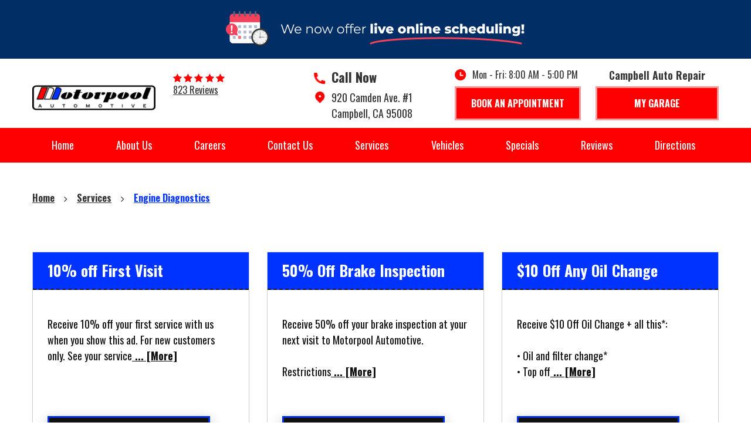

--- FILE ---
content_type: text/html; charset=utf-8
request_url: https://www.motorpoolautomotive.com/engine-diagnostics
body_size: 47031
content:
<!DOCTYPE HTML><html lang="en"><!-- HTML Copyright © 2026 Kukui Corporation. All rights reserved. --><head><meta charset="utf-8" /><meta name="viewport" content="width=device-width,initial-scale=1" /><title> Campbell Engine Diagnostics - Motorpool Automotive </title><link rel="preconnect" href="https://fonts.googleapis.com" /><link rel="preconnect" href="https://fonts.gstatic.com" crossorigin="" /><link href="https://fonts.googleapis.com/css2?family=Oswald:wght@100;200;300;400;500;600;700;800;900&amp;display=swap" rel="stylesheet" /><link href="https://fonts.googleapis.com/css2?family=Inter:wght@100;200;300;400;500;600;700;800;900&amp;display=swap" rel="stylesheet" /><link rel="canonical" href="https://www.motorpoolautomotive.com/engine-diagnostics" /><meta name="robots" content="noindex,nofollow,noarchive,nosnippet" /><meta name="googlebot" content="none,noindex,nofollow,noarchive,nosnippet,noodp,noimageindex" /><meta name="bingbot" content="noindex,nofollow,noarchive,nosnippet,nocache,noodp" /><meta name="msnbot" content="noindex,nofollow,noarchive,nosnippet,nocache,noodp" /><meta name="slurp" content="noindex,nofollow,noarchive,nosnippet,noodp,noydir" /><meta name="teoma" content="noindex,nofollow,noarchive" /><meta name="adsbot-google" content="index,follow,archive,snippet,odp,imageindex" /><meta name="adidxbot" content="index,follow,archive,snippet,cache,odp" /><meta name="description" content="Engine Diagnostics The Importance of Engine Diagnostics If you suspect that your car or truck is not performing the way it should, there&amp;#39;s a ..." /><meta property="og:type" content="website" /><meta property="og:locale" content="en_US" /><meta property="og:site_name" content="Motorpool Automotive" /><meta property="og:url" content="https://www.motorpoolautomotive.com/engine-diagnostics" /><meta property="og:title" content="Engine Diagnostics - Motorpool Automotive" /><meta property="og:description" content="Engine Diagnostics The Importance of Engine Diagnostics If you suspect that your car or truck is not performing the way it should, there&amp;#39;s a ..." /><meta property="og:image" content="https://www.motorpoolautomotive.com/Files/images/og-image.jpg" /><link rel="alternate" type="application/rss+xml" href="https://www.motorpoolautomotive.com/rss" title="Motorpool Automotive RSS" /><script type="application/ld+json">[{"@context":"https://schema.org","@type":"AutomotiveBusiness","name":"Motorpool Automotive","alternateName":"Campbell Auto Repair","telephone":"+1 (408) 688-5828","currenciesAccepted":"USD","priceRange":"$$$","url":"https://www.motorpoolautomotive.com","logo":"https://www.motorpoolautomotive.com/Files/Images/logo.png","image":"https://www.motorpoolautomotive.com/Files/images/google-info-window.jpg","address":{"@type":"PostalAddress","name":"Motorpool Automotive","streetAddress":"920 Camden Ave. #1","addressLocality":"Campbell","addressRegion":"CA","addressCountry":"USA","postalCode":"95008"},"openingHours":["Mon-Fri 08:00-17:00"],"hasmap":"https://www.google.com/maps/place/920 Camden Ave. #1 Campbell, CA 95008","aggregateRating":{"@type":"AggregateRating","bestRating":"5","worstRating":"1","ratingCount":"823","ratingValue":"4.8"},"hasOfferCatalog":{"@type":"OfferCatalog","name":"Specials","itemListElement":[{"@type":"OfferCatalog","name":"Coupons","itemListElement":[{"@type":"Offer","itemOffered":{"@type":"Offer","name":"10% off First Visit"}},{"@type":"Offer","itemOffered":{"@type":"Offer","name":"50% Off Brake Inspection"}},{"@type":"Offer","itemOffered":{"@type":"Offer","name":"$10 Off Any Oil Change"}}]}]},"sameAs":["https://g.page/MotorpoolAutomotive?share","https://www.facebook.com/MotorpoolAutomotive","https://www.yelp.com/biz/motorpool-automotive-campbell-2","https://www.youtube.com/channel/UC_rk0Nxc3McnCHBtLeerRBw","http://search.google.com/local/writereview?placeid=ChIJ25wISh01joAR2P186lYNFfg","https://www.facebook.com/pg/MotorpoolAutomotive/reviews/?ref=page_internal","https://www.yelp.com/writeareview/biz/40a0X8W2V3YdwFDw_H0VkA"]},{"@context":"https://schema.org","@type":"BreadcrumbList","itemListElement":[{"@type":"ListItem","position":"1","item":{"@id":"https://www.motorpoolautomotive.com","name":"Home"}},{"@type":"ListItem","position":"2","item":{"@id":"https://www.motorpoolautomotive.com/services","name":"Services"}},{"@type":"ListItem","position":"3","item":{"@id":"https://www.motorpoolautomotive.com/engine-diagnostics","name":"Engine Diagnostics"}}]}]</script><!-- Global site tag (gtag.js) - Google Ads: 300205754 --><script async src="https://www.googletagmanager.com/gtag/js?id=AW-300205754"></script><script> window.dataLayer = window.dataLayer || []; function gtag(){dataLayer.push(arguments);} gtag('js', new Date()); gtag('config', 'UA-209747179-32'); gtag('config', 'G-2D4ZCER7ZB'); gtag('config', 'AW-300205754'); gtag('event', 'conversion', {'send_to': 'AW-300205754/ywxtCJK_jfUCELqNk48B'}); </script><meta name="msvalidate.01" content="16851CC274A0481089A36F987FE92C03" /><!-- Google Tag Manager case 00155640 --><script>(function(w,d,s,l,i){w[l]=w[l]||[];w[l].push({'gtm.start': new Date().getTime(),event:'gtm.js'});var f=d.getElementsByTagName(s)[0], j=d.createElement(s),dl=l!='dataLayer'?'&l='+l:'';j.async=true;j.src= 'https://www.googletagmanager.com/gtm.js?id='+i+dl;f.parentNode.insertBefore(j,f); })(window,document,'script','dataLayer','GTM-P8HSMTG8');</script><!-- End Google Tag Manager --><style type="text/css">/*! * Bootstrap v3.3.7 (http://getbootstrap.com) * Copyright 2011-2016 Twitter, Inc. * Licensed under MIT (https://github.com/twbs/bootstrap/blob/master/LICENSE) */ /*! normalize.css v3.0.3 | MIT License | github.com/necolas/normalize.css */ html{font-family:sans-serif;-ms-text-size-adjust:100%;-webkit-text-size-adjust:100%}body{margin:0}article,aside,details,figcaption,figure,footer,header,hgroup,main,menu,nav,section,summary{display:block}audio,canvas,progress,video{display:inline-block;vertical-align:baseline}audio:not([controls]){display:none;height:0}[hidden],template{display:none}a{background-color:transparent}a:active,a:hover{outline:0}abbr[title]{border-bottom:1px dotted}b,strong{font-weight:bold}dfn{font-style:italic}h1{font-size:2em;margin:.67em 0}mark{background:#ff0;color:#000}small{font-size:80%}sub,sup{font-size:75%;line-height:0;position:relative;vertical-align:baseline}sup{top:-.5em}sub{bottom:-.25em}img{border:0}svg:not(:root){overflow:hidden}figure{margin:1em 40px}hr{box-sizing:content-box;height:0}pre{overflow:auto}code,kbd,pre,samp{font-family:monospace,monospace;font-size:1em}button,input,optgroup,select,textarea{color:inherit;font:inherit;margin:0}button{overflow:visible}button,select{text-transform:none}button,html input[type="button"],input[type="reset"],input[type="submit"]{-webkit-appearance:button;cursor:pointer}button[disabled],html input[disabled]{cursor:default}button::-moz-focus-inner,input::-moz-focus-inner{border:0;padding:0}input{line-height:normal}input[type="checkbox"],input[type="radio"]{box-sizing:border-box;padding:0}input[type="number"]::-webkit-inner-spin-button,input[type="number"]::-webkit-outer-spin-button{height:auto}input[type="search"]{-webkit-appearance:textfield;box-sizing:content-box}input[type="search"]::-webkit-search-cancel-button,input[type="search"]::-webkit-search-decoration{-webkit-appearance:none}fieldset{border:1px solid silver;margin:0 2px;padding:.35em .625em .75em}legend{border:0;padding:0}textarea{overflow:auto}optgroup{font-weight:bold}table{border-collapse:collapse;border-spacing:0}td,th{padding:0}.container,.header-container,.footer-container,.appointment-form-container,.page-home .reviews-container,.services-container,.intro-container,.about-container,.makes-container,.amenities-container,.warranty-container,.submenu-container{margin-right:auto;margin-left:auto;padding-left:15px;padding-right:15px;width:1200px;max-width:100%}.container:before,.header-container:before,.footer-container:before,.appointment-form-container:before,.page-home .reviews-container:before,.services-container:before,.intro-container:before,.about-container:before,.makes-container:before,.amenities-container:before,.warranty-container:before,.submenu-container:before,.container:after,.header-container:after,.footer-container:after,.appointment-form-container:after,.page-home .reviews-container:after,.services-container:after,.intro-container:after,.about-container:after,.makes-container:after,.amenities-container:after,.warranty-container:after,.submenu-container:after{content:" ";display:table}.container:after,.header-container:after,.footer-container:after,.appointment-form-container:after,.page-home .reviews-container:after,.services-container:after,.intro-container:after,.about-container:after,.makes-container:after,.amenities-container:after,.warranty-container:after,.submenu-container:after{clear:both}.container-fluid{margin-right:auto;margin-left:auto;padding-left:15px;padding-right:15px}.container-fluid:before,.container-fluid:after{content:" ";display:table}.container-fluid:after{clear:both}.row,.header-row,.ada-row,.footer-row,.appointment-form-row,.page-home .reviews-row,.services-row,.intro-row,.about-row,.makes-row,.amenities-row,.warranty-row,.submenu-row{margin-left:-15px;margin-right:-15px}.row:before,.header-row:before,.ada-row:before,.footer-row:before,.appointment-form-row:before,.page-home .reviews-row:before,.services-row:before,.intro-row:before,.about-row:before,.makes-row:before,.amenities-row:before,.warranty-row:before,.submenu-row:before,.row:after,.header-row:after,.ada-row:after,.footer-row:after,.appointment-form-row:after,.page-home .reviews-row:after,.services-row:after,.intro-row:after,.about-row:after,.makes-row:after,.amenities-row:after,.warranty-row:after,.submenu-row:after{content:" ";display:table}.row:after,.header-row:after,.ada-row:after,.footer-row:after,.appointment-form-row:after,.page-home .reviews-row:after,.services-row:after,.intro-row:after,.about-row:after,.makes-row:after,.amenities-row:after,.warranty-row:after,.submenu-row:after{clear:both}.col-xs-1,.col-sm-1,.col-md-1,.col-lg-1,.col-xs-2,.col-sm-2,.col-md-2,.col-lg-2,.col-xs-3,.col-sm-3,.makes-item,.col-md-3,.amenities-items-wrap,.col-lg-3,.col-xs-4,.col-sm-4,.col-md-4,.footer-quick-links,.footer-location,.footer-socials,.warranty-logo,.ft-logo-box,.col-lg-4,.about-service,.col-xs-5,.col-sm-5,.col-md-5,.col-lg-5,.col-xs-6,.makes-item,.col-sm-6,.footer-location,.footer-socials,.amenities-items-wrap,.col-md-6,.ada-disclaimer,.ada-privacy,.col-lg-6,.col-xs-7,.col-sm-7,.col-md-7,.col-lg-7,.about-content,.col-xs-8,.col-sm-8,.col-md-8,.warranty-content,.col-lg-8,.col-xs-9,.col-sm-9,.col-md-9,.col-lg-9,.col-xs-10,.col-sm-10,.col-md-10,.col-lg-10,.col-xs-11,.col-sm-11,.col-md-11,.col-lg-11,.col-xs-12,.ada-disclaimer,.ada-privacy,.footer-actions,.footer-quick-links,.footer-location,.footer-socials,.appointment-form-module,.page-home .reviews-actions,.services-items,.intro-container .intro-pretitle,.intro-container .intro-title,.intro-container .intro-description,.intro-container .intro-amenities,.about-content,.about-service,.about-action,.amenities-title,.amenities-description,.amenities-actions,.amenities-items-wrap,.warranty-content,.warranty-logo,.col-sm-12,.col-md-12,.col-lg-12{position:relative;min-height:1px;padding-left:15px;padding-right:15px}.col-xs-1,.col-xs-2,.col-xs-3,.col-xs-4,.col-xs-5,.col-xs-6,.makes-item,.col-xs-7,.col-xs-8,.col-xs-9,.col-xs-10,.col-xs-11,.col-xs-12,.ada-disclaimer,.ada-privacy,.footer-actions,.footer-quick-links,.footer-location,.footer-socials,.appointment-form-module,.page-home .reviews-actions,.services-items,.intro-container .intro-pretitle,.intro-container .intro-title,.intro-container .intro-description,.intro-container .intro-amenities,.about-content,.about-service,.about-action,.amenities-title,.amenities-description,.amenities-actions,.amenities-items-wrap,.warranty-content,.warranty-logo{float:left}.col-xs-1{width:8.3333333333%}.col-xs-2{width:16.6666666667%}.col-xs-3{width:25%}.col-xs-4{width:33.3333333333%}.col-xs-5{width:41.6666666667%}.col-xs-6,.makes-item{width:50%}.col-xs-7{width:58.3333333333%}.col-xs-8{width:66.6666666667%}.col-xs-9{width:75%}.col-xs-10{width:83.3333333333%}.col-xs-11{width:91.6666666667%}.col-xs-12,.ada-disclaimer,.ada-privacy,.footer-actions,.ft-logo-box,.footer-quick-links,.footer-location,.footer-socials,.appointment-form-module,.page-home .reviews-actions,.services-items,.intro-container .intro-pretitle,.intro-container .intro-title,.intro-container .intro-description,.intro-container .intro-amenities,.about-content,.about-service,.about-action,.amenities-title,.amenities-description,.amenities-actions,.amenities-items-wrap,.warranty-content,.warranty-logo{width:100%}.col-xs-pull-0{right:auto}.col-xs-pull-1{right:8.3333333333%}.col-xs-pull-2{right:16.6666666667%}.col-xs-pull-3{right:25%}.col-xs-pull-4{right:33.3333333333%}.col-xs-pull-5{right:41.6666666667%}.col-xs-pull-6{right:50%}.col-xs-pull-7{right:58.3333333333%}.col-xs-pull-8{right:66.6666666667%}.col-xs-pull-9{right:75%}.col-xs-pull-10{right:83.3333333333%}.col-xs-pull-11{right:91.6666666667%}.col-xs-pull-12{right:100%}.col-xs-push-0{left:auto}.col-xs-push-1{left:8.3333333333%}.col-xs-push-2{left:16.6666666667%}.col-xs-push-3{left:25%}.col-xs-push-4{left:33.3333333333%}.col-xs-push-5{left:41.6666666667%}.col-xs-push-6{left:50%}.col-xs-push-7{left:58.3333333333%}.col-xs-push-8{left:66.6666666667%}.col-xs-push-9{left:75%}.col-xs-push-10{left:83.3333333333%}.col-xs-push-11{left:91.6666666667%}.col-xs-push-12{left:100%}.col-xs-offset-0{margin-left:0%}.col-xs-offset-1{margin-left:8.3333333333%}.col-xs-offset-2{margin-left:16.6666666667%}.col-xs-offset-3{margin-left:25%}.col-xs-offset-4{margin-left:33.3333333333%}.col-xs-offset-5{margin-left:41.6666666667%}.col-xs-offset-6{margin-left:50%}.col-xs-offset-7{margin-left:58.3333333333%}.col-xs-offset-8{margin-left:66.6666666667%}.col-xs-offset-9{margin-left:75%}.col-xs-offset-10{margin-left:83.3333333333%}.col-xs-offset-11{margin-left:91.6666666667%}.col-xs-offset-12{margin-left:100%}@media(min-width:768px){.col-sm-1,.col-sm-2,.col-sm-3,.makes-item,.col-sm-4,.col-sm-5,.col-sm-6,.footer-location,.footer-socials,.amenities-items-wrap,.col-sm-7,.col-sm-8,.col-sm-9,.col-sm-10,.col-sm-11,.col-sm-12{float:left}.col-sm-1{width:8.3333333333%}.col-sm-2{width:16.6666666667%}.col-sm-3,.makes-item{width:25%}.col-sm-4{width:33.3333333333%}.col-sm-5{width:41.6666666667%}.col-sm-6,.footer-location,.amenities-items-wrap,.footer-quick-links{width:50%}.col-sm-7{width:58.3333333333%}.col-sm-8{width:66.6666666667%}.col-sm-9{width:75%}.col-sm-10{width:83.3333333333%}.col-sm-11{width:91.6666666667%}.col-sm-12,.ft-logo-box{width:100%}.col-sm-pull-0{right:auto}.col-sm-pull-1{right:8.3333333333%}.col-sm-pull-2{right:16.6666666667%}.col-sm-pull-3{right:25%}.col-sm-pull-4{right:33.3333333333%}.col-sm-pull-5{right:41.6666666667%}.col-sm-pull-6{right:50%}.col-sm-pull-7{right:58.3333333333%}.col-sm-pull-8{right:66.6666666667%}.col-sm-pull-9{right:75%}.col-sm-pull-10{right:83.3333333333%}.col-sm-pull-11{right:91.6666666667%}.col-sm-pull-12{right:100%}.col-sm-push-0{left:auto}.col-sm-push-1{left:8.3333333333%}.col-sm-push-2{left:16.6666666667%}.col-sm-push-3{left:25%}.col-sm-push-4{left:33.3333333333%}.col-sm-push-5{left:41.6666666667%}.col-sm-push-6{left:50%}.col-sm-push-7{left:58.3333333333%}.col-sm-push-8{left:66.6666666667%}.col-sm-push-9{left:75%}.col-sm-push-10{left:83.3333333333%}.col-sm-push-11{left:91.6666666667%}.col-sm-push-12{left:100%}.col-sm-offset-0{margin-left:0%}.col-sm-offset-1{margin-left:8.3333333333%}.col-sm-offset-2{margin-left:16.6666666667%}.col-sm-offset-3{margin-left:25%}.col-sm-offset-4{margin-left:33.3333333333%}.col-sm-offset-5{margin-left:41.6666666667%}.col-sm-offset-6{margin-left:50%}.col-sm-offset-7{margin-left:58.3333333333%}.col-sm-offset-8{margin-left:66.6666666667%}.col-sm-offset-9{margin-left:75%}.col-sm-offset-10{margin-left:83.3333333333%}.col-sm-offset-11{margin-left:91.6666666667%}.col-sm-offset-12{margin-left:100%}}@media(min-width:992px){.col-md-1,.col-md-2,.col-md-3,.amenities-items-wrap,.col-md-4,.footer-quick-links,.footer-location,.footer-socials,.warranty-logo,.ft-logo-box,.col-md-5,.col-md-6,.ada-disclaimer,.ada-privacy,.col-md-7,.col-md-8,.warranty-content,.col-md-9,.col-md-10,.col-md-11,.col-md-12{float:left}.col-md-1{width:8.3333333333%}.col-md-2{width:16.6666666667%}.col-md-3,.amenities-items-wrap{width:25%}.col-md-4,.warranty-logo{width:33.3333333333%}.footer-quick-links,.footer-location,.footer-socials{width:26.6666666667%}.ft-logo-box{width:20%;padding-top:5px}.col-md-5{width:41.6666666667%}.col-md-6,.ada-disclaimer,.ada-privacy{width:50%}.col-md-7{width:58.3333333333%}.col-md-8,.warranty-content{width:66.6666666667%}.col-md-9{width:75%}.col-md-10{width:83.3333333333%}.col-md-11{width:91.6666666667%}.col-md-12{width:100%}.col-md-pull-0{right:auto}.col-md-pull-1{right:8.3333333333%}.col-md-pull-2{right:16.6666666667%}.col-md-pull-3{right:25%}.col-md-pull-4{right:33.3333333333%}.col-md-pull-5{right:41.6666666667%}.col-md-pull-6{right:50%}.col-md-pull-7{right:58.3333333333%}.col-md-pull-8{right:66.6666666667%}.col-md-pull-9{right:75%}.col-md-pull-10{right:83.3333333333%}.col-md-pull-11{right:91.6666666667%}.col-md-pull-12{right:100%}.col-md-push-0{left:auto}.col-md-push-1{left:8.3333333333%}.col-md-push-2{left:16.6666666667%}.col-md-push-3{left:25%}.col-md-push-4{left:33.3333333333%}.col-md-push-5{left:41.6666666667%}.col-md-push-6{left:50%}.col-md-push-7{left:58.3333333333%}.col-md-push-8{left:66.6666666667%}.col-md-push-9{left:75%}.col-md-push-10{left:83.3333333333%}.col-md-push-11{left:91.6666666667%}.col-md-push-12{left:100%}.col-md-offset-0{margin-left:0%}.col-md-offset-1{margin-left:8.3333333333%}.col-md-offset-2{margin-left:16.6666666667%}.col-md-offset-3{margin-left:25%}.col-md-offset-4{margin-left:33.3333333333%}.col-md-offset-5{margin-left:41.6666666667%}.col-md-offset-6{margin-left:50%}.col-md-offset-7{margin-left:58.3333333333%}.col-md-offset-8{margin-left:66.6666666667%}.col-md-offset-9{margin-left:75%}.col-md-offset-10{margin-left:83.3333333333%}.col-md-offset-11{margin-left:91.6666666667%}.col-md-offset-12{margin-left:100%}}@media(min-width:1200px){.col-lg-1,.col-lg-2,.col-lg-3,.col-lg-4,.about-service,.col-lg-5,.col-lg-6,.col-lg-7,.about-content,.col-lg-8,.col-lg-9,.col-lg-10,.col-lg-11,.col-lg-12{float:left}.col-lg-1{width:8.3333333333%}.col-lg-2{width:16.6666666667%}.col-lg-3{width:25%}.col-lg-4,.about-service{width:33.3333333333%}.col-lg-5{width:41.6666666667%}.col-lg-6{width:50%}.col-lg-7,.about-content{width:58.3333333333%}.col-lg-8{width:66.6666666667%}.col-lg-9{width:75%}.col-lg-10{width:83.3333333333%}.col-lg-11{width:91.6666666667%}.col-lg-12{width:100%}.col-lg-pull-0{right:auto}.col-lg-pull-1{right:8.3333333333%}.col-lg-pull-2{right:16.6666666667%}.col-lg-pull-3{right:25%}.col-lg-pull-4{right:33.3333333333%}.col-lg-pull-5{right:41.6666666667%}.col-lg-pull-6{right:50%}.col-lg-pull-7{right:58.3333333333%}.col-lg-pull-8{right:66.6666666667%}.col-lg-pull-9{right:75%}.col-lg-pull-10{right:83.3333333333%}.col-lg-pull-11{right:91.6666666667%}.col-lg-pull-12{right:100%}.col-lg-push-0{left:auto}.col-lg-push-1{left:8.3333333333%}.col-lg-push-2{left:16.6666666667%}.col-lg-push-3{left:25%}.col-lg-push-4{left:33.3333333333%}.col-lg-push-5{left:41.6666666667%}.col-lg-push-6{left:50%}.col-lg-push-7{left:58.3333333333%}.col-lg-push-8{left:66.6666666667%}.col-lg-push-9{left:75%}.col-lg-push-10{left:83.3333333333%}.col-lg-push-11{left:91.6666666667%}.col-lg-push-12{left:100%}.col-lg-offset-0{margin-left:0%}.col-lg-offset-1,.about-service{margin-left:8.3333333333%}.col-lg-offset-2{margin-left:16.6666666667%}.col-lg-offset-3{margin-left:25%}.col-lg-offset-4{margin-left:33.3333333333%}.col-lg-offset-5{margin-left:41.6666666667%}.col-lg-offset-6{margin-left:50%}.col-lg-offset-7{margin-left:58.3333333333%}.col-lg-offset-8{margin-left:66.6666666667%}.col-lg-offset-9{margin-left:75%}.col-lg-offset-10{margin-left:83.3333333333%}.col-lg-offset-11{margin-left:91.6666666667%}.col-lg-offset-12{margin-left:100%}}@media(min-width:1600px){.col-xl-1,.col-xl-2,.col-xl-3,.col-xl-4,.col-xl-5,.col-xl-6,.col-xl-7,.col-xl-8,.col-xl-9,.col-xl-10,.col-xl-11,.col-xl-12{float:left}.col-xl-1{width:8.3333333333%}.col-xl-2{width:16.6666666667%}.col-xl-3{width:25%}.col-xl-4{width:33.3333333333%}.col-xl-5{width:41.6666666667%}.col-xl-6{width:50%}.col-xl-7{width:58.3333333333%}.col-xl-8{width:66.6666666667%}.col-xl-9{width:75%}.col-xl-10{width:83.3333333333%}.col-xl-11{width:91.6666666667%}.col-xl-12{width:100%}.col-xl-pull-0{right:auto}.col-xl-pull-1{right:8.3333333333%}.col-xl-pull-2{right:16.6666666667%}.col-xl-pull-3{right:25%}.col-xl-pull-4{right:33.3333333333%}.col-xl-pull-5{right:41.6666666667%}.col-xl-pull-6{right:50%}.col-xl-pull-7{right:58.3333333333%}.col-xl-pull-8{right:66.6666666667%}.col-xl-pull-9{right:75%}.col-xl-pull-10{right:83.3333333333%}.col-xl-pull-11{right:91.6666666667%}.col-xl-pull-12{right:100%}.col-xl-push-0{left:auto}.col-xl-push-1{left:8.3333333333%}.col-xl-push-2{left:16.6666666667%}.col-xl-push-3{left:25%}.col-xl-push-4{left:33.3333333333%}.col-xl-push-5{left:41.6666666667%}.col-xl-push-6{left:50%}.col-xl-push-7{left:58.3333333333%}.col-xl-push-8{left:66.6666666667%}.col-xl-push-9{left:75%}.col-xl-push-10{left:83.3333333333%}.col-xl-push-11{left:91.6666666667%}.col-xl-push-12{left:100%}.col-xl-offset-0{margin-left:0%}.col-xl-offset-1{margin-left:8.3333333333%}.col-xl-offset-2{margin-left:16.6666666667%}.col-xl-offset-3{margin-left:25%}.col-xl-offset-4{margin-left:33.3333333333%}.col-xl-offset-5{margin-left:41.6666666667%}.col-xl-offset-6{margin-left:50%}.col-xl-offset-7{margin-left:58.3333333333%}.col-xl-offset-8{margin-left:66.6666666667%}.col-xl-offset-9{margin-left:75%}.col-xl-offset-10{margin-left:83.3333333333%}.col-xl-offset-11{margin-left:91.6666666667%}.col-xl-offset-12{margin-left:100%}}fieldset{padding:0;margin:0;border:0;min-width:0}legend{display:block;width:100%;padding:0;margin-bottom:22px;font-size:24px;line-height:inherit;color:#333;border:0;border-bottom:1px solid #e5e5e5}label{display:inline-block;max-width:100%;margin-bottom:5px;font-weight:bold}input[type="search"]{-webkit-box-sizing:border-box;-moz-box-sizing:border-box;box-sizing:border-box}input[type="radio"],input[type="checkbox"]{margin:4px 0 0;margin-top:1px \9;line-height:normal}input[type="file"]{display:block}input[type="range"]{display:block;width:100%}select[multiple],select[size]{height:auto}input[type="file"]:focus,input[type="radio"]:focus,input[type="checkbox"]:focus{outline:5px auto -webkit-focus-ring-color;outline-offset:-2px}output{display:block;padding-top:16px;font-size:16px;line-height:1.428571429;color:#555}.form-control{display:block;width:100%;height:54px;padding:15px 20px;font-size:16px;line-height:1.428571429;color:#555;background-color:#fff;background-image:none;border:1px solid #ccc;border-radius:0;-webkit-box-shadow:inset 0 1px 1px rgba(0,0,0,.075);box-shadow:inset 0 1px 1px rgba(0,0,0,.075);-webkit-transition:border-color ease-in-out .15s,box-shadow ease-in-out .15s;-o-transition:border-color ease-in-out .15s,box-shadow ease-in-out .15s;transition:border-color ease-in-out .15s,box-shadow ease-in-out .15s}.form-control:focus{border-color:#66afe9;outline:0;-webkit-box-shadow:inset 0 1px 1px rgba(0,0,0,.075),0 0 8px rgba(102,175,233,.6);box-shadow:inset 0 1px 1px rgba(0,0,0,.075),0 0 8px rgba(102,175,233,.6)}.form-control::-moz-placeholder{color:#999;opacity:1}.form-control:-ms-input-placeholder{color:#999}.form-control::-webkit-input-placeholder{color:#999}.form-control::-ms-expand{border:0;background-color:transparent}.form-control[disabled],.form-control[readonly],fieldset[disabled] .form-control{background-color:#eee;opacity:1}.form-control[disabled],fieldset[disabled] .form-control{cursor:not-allowed}textarea.form-control{height:auto}input[type="search"]{-webkit-appearance:none}@media screen and (-webkit-min-device-pixel-ratio:0){input[type="date"].form-control,input[type="time"].form-control,input[type="datetime-local"].form-control,input[type="month"].form-control{line-height:54px}input[type="date"].input-sm,.input-group-sm>input[type="date"].form-control,.input-group-sm>input[type="date"].input-group-addon,.input-group-sm>.input-group-btn>input[type="date"].btn,.input-group-sm>.input-group-btn>input[type="date"].header-aside__btn,.module-reviewsprovider .input-group-sm>.input-group-btn>input[type="date"].btn-writeareview,.module-directionsform .input-group-sm>.input-group-btn>input[type="date"].btn-routemap,.appointment-form-container .input-group-sm>.input-group-btn>input[type="date"].btn-submit,.module-reviewsslider .reference .input-group-sm>.input-group-btn>input[type="date"].link-reviews,.module-testimonialsslider .reference .input-group-sm>.input-group-btn>input[type="date"].link-reviews,.module .reference .input-group-sm>.input-group-btn>input[type="date"].link-reviews,.hp-coupon .actions .input-group-sm>.input-group-btn>input[type="date"].btn-redeem,.hp-coupon .actions .input-group-sm>.input-group-btn>input[type="date"].link-specials,.input-group-sm>.input-group-btn>input[type="date"].about-action__btn,.input-group-sm>.input-group-btn>input[type="date"].slideshow-btn,.input-group-sm input[type="date"],input[type="time"].input-sm,.input-group-sm>input[type="time"].form-control,.input-group-sm>input[type="time"].input-group-addon,.input-group-sm>.input-group-btn>input[type="time"].btn,.input-group-sm>.input-group-btn>input[type="time"].header-aside__btn,.module-reviewsprovider .input-group-sm>.input-group-btn>input[type="time"].btn-writeareview,.module-directionsform .input-group-sm>.input-group-btn>input[type="time"].btn-routemap,.appointment-form-container .input-group-sm>.input-group-btn>input[type="time"].btn-submit,.module-reviewsslider .reference .input-group-sm>.input-group-btn>input[type="time"].link-reviews,.module-testimonialsslider .reference .input-group-sm>.input-group-btn>input[type="time"].link-reviews,.module .reference .input-group-sm>.input-group-btn>input[type="time"].link-reviews,.hp-coupon .actions .input-group-sm>.input-group-btn>input[type="time"].btn-redeem,.hp-coupon .actions .input-group-sm>.input-group-btn>input[type="time"].link-specials,.input-group-sm>.input-group-btn>input[type="time"].about-action__btn,.input-group-sm>.input-group-btn>input[type="time"].slideshow-btn,.input-group-sm input[type="time"],input[type="datetime-local"].input-sm,.input-group-sm>input[type="datetime-local"].form-control,.input-group-sm>input[type="datetime-local"].input-group-addon,.input-group-sm>.input-group-btn>input[type="datetime-local"].btn,.input-group-sm>.input-group-btn>input[type="datetime-local"].header-aside__btn,.module-reviewsprovider .input-group-sm>.input-group-btn>input[type="datetime-local"].btn-writeareview,.module-directionsform .input-group-sm>.input-group-btn>input[type="datetime-local"].btn-routemap,.appointment-form-container .input-group-sm>.input-group-btn>input[type="datetime-local"].btn-submit,.module-reviewsslider .reference .input-group-sm>.input-group-btn>input[type="datetime-local"].link-reviews,.module-testimonialsslider .reference .input-group-sm>.input-group-btn>input[type="datetime-local"].link-reviews,.module .reference .input-group-sm>.input-group-btn>input[type="datetime-local"].link-reviews,.hp-coupon .actions .input-group-sm>.input-group-btn>input[type="datetime-local"].btn-redeem,.hp-coupon .actions .input-group-sm>.input-group-btn>input[type="datetime-local"].link-specials,.input-group-sm>.input-group-btn>input[type="datetime-local"].about-action__btn,.input-group-sm>.input-group-btn>input[type="datetime-local"].slideshow-btn,.input-group-sm input[type="datetime-local"],input[type="month"].input-sm,.input-group-sm>input[type="month"].form-control,.input-group-sm>input[type="month"].input-group-addon,.input-group-sm>.input-group-btn>input[type="month"].btn,.input-group-sm>.input-group-btn>input[type="month"].header-aside__btn,.module-reviewsprovider .input-group-sm>.input-group-btn>input[type="month"].btn-writeareview,.module-directionsform .input-group-sm>.input-group-btn>input[type="month"].btn-routemap,.appointment-form-container .input-group-sm>.input-group-btn>input[type="month"].btn-submit,.module-reviewsslider .reference .input-group-sm>.input-group-btn>input[type="month"].link-reviews,.module-testimonialsslider .reference .input-group-sm>.input-group-btn>input[type="month"].link-reviews,.module .reference .input-group-sm>.input-group-btn>input[type="month"].link-reviews,.hp-coupon .actions .input-group-sm>.input-group-btn>input[type="month"].btn-redeem,.hp-coupon .actions .input-group-sm>.input-group-btn>input[type="month"].link-specials,.input-group-sm>.input-group-btn>input[type="month"].about-action__btn,.input-group-sm>.input-group-btn>input[type="month"].slideshow-btn,.input-group-sm input[type="month"]{line-height:33px}input[type="date"].input-lg,.input-group-lg>input[type="date"].form-control,.input-group-lg>input[type="date"].input-group-addon,.input-group-lg>.input-group-btn>input[type="date"].btn,.input-group-lg>.input-group-btn>input[type="date"].header-aside__btn,.module-reviewsprovider .input-group-lg>.input-group-btn>input[type="date"].btn-writeareview,.module-directionsform .input-group-lg>.input-group-btn>input[type="date"].btn-routemap,.appointment-form-container .input-group-lg>.input-group-btn>input[type="date"].btn-submit,.module-reviewsslider .reference .input-group-lg>.input-group-btn>input[type="date"].link-reviews,.module-testimonialsslider .reference .input-group-lg>.input-group-btn>input[type="date"].link-reviews,.module .reference .input-group-lg>.input-group-btn>input[type="date"].link-reviews,.hp-coupon .actions .input-group-lg>.input-group-btn>input[type="date"].btn-redeem,.hp-coupon .actions .input-group-lg>.input-group-btn>input[type="date"].link-specials,.input-group-lg>.input-group-btn>input[type="date"].about-action__btn,.input-group-lg>.input-group-btn>input[type="date"].slideshow-btn,.input-group-lg input[type="date"],input[type="time"].input-lg,.input-group-lg>input[type="time"].form-control,.input-group-lg>input[type="time"].input-group-addon,.input-group-lg>.input-group-btn>input[type="time"].btn,.input-group-lg>.input-group-btn>input[type="time"].header-aside__btn,.module-reviewsprovider .input-group-lg>.input-group-btn>input[type="time"].btn-writeareview,.module-directionsform .input-group-lg>.input-group-btn>input[type="time"].btn-routemap,.appointment-form-container .input-group-lg>.input-group-btn>input[type="time"].btn-submit,.module-reviewsslider .reference .input-group-lg>.input-group-btn>input[type="time"].link-reviews,.module-testimonialsslider .reference .input-group-lg>.input-group-btn>input[type="time"].link-reviews,.module .reference .input-group-lg>.input-group-btn>input[type="time"].link-reviews,.hp-coupon .actions .input-group-lg>.input-group-btn>input[type="time"].btn-redeem,.hp-coupon .actions .input-group-lg>.input-group-btn>input[type="time"].link-specials,.input-group-lg>.input-group-btn>input[type="time"].about-action__btn,.input-group-lg>.input-group-btn>input[type="time"].slideshow-btn,.input-group-lg input[type="time"],input[type="datetime-local"].input-lg,.input-group-lg>input[type="datetime-local"].form-control,.input-group-lg>input[type="datetime-local"].input-group-addon,.input-group-lg>.input-group-btn>input[type="datetime-local"].btn,.input-group-lg>.input-group-btn>input[type="datetime-local"].header-aside__btn,.module-reviewsprovider .input-group-lg>.input-group-btn>input[type="datetime-local"].btn-writeareview,.module-directionsform .input-group-lg>.input-group-btn>input[type="datetime-local"].btn-routemap,.appointment-form-container .input-group-lg>.input-group-btn>input[type="datetime-local"].btn-submit,.module-reviewsslider .reference .input-group-lg>.input-group-btn>input[type="datetime-local"].link-reviews,.module-testimonialsslider .reference .input-group-lg>.input-group-btn>input[type="datetime-local"].link-reviews,.module .reference .input-group-lg>.input-group-btn>input[type="datetime-local"].link-reviews,.hp-coupon .actions .input-group-lg>.input-group-btn>input[type="datetime-local"].btn-redeem,.hp-coupon .actions .input-group-lg>.input-group-btn>input[type="datetime-local"].link-specials,.input-group-lg>.input-group-btn>input[type="datetime-local"].about-action__btn,.input-group-lg>.input-group-btn>input[type="datetime-local"].slideshow-btn,.input-group-lg input[type="datetime-local"],input[type="month"].input-lg,.input-group-lg>input[type="month"].form-control,.input-group-lg>input[type="month"].input-group-addon,.input-group-lg>.input-group-btn>input[type="month"].btn,.input-group-lg>.input-group-btn>input[type="month"].header-aside__btn,.module-reviewsprovider .input-group-lg>.input-group-btn>input[type="month"].btn-writeareview,.module-directionsform .input-group-lg>.input-group-btn>input[type="month"].btn-routemap,.appointment-form-container .input-group-lg>.input-group-btn>input[type="month"].btn-submit,.module-reviewsslider .reference .input-group-lg>.input-group-btn>input[type="month"].link-reviews,.module-testimonialsslider .reference .input-group-lg>.input-group-btn>input[type="month"].link-reviews,.module .reference .input-group-lg>.input-group-btn>input[type="month"].link-reviews,.hp-coupon .actions .input-group-lg>.input-group-btn>input[type="month"].btn-redeem,.hp-coupon .actions .input-group-lg>.input-group-btn>input[type="month"].link-specials,.input-group-lg>.input-group-btn>input[type="month"].about-action__btn,.input-group-lg>.input-group-btn>input[type="month"].slideshow-btn,.input-group-lg input[type="month"]{line-height:49px}}.form-group{margin-bottom:15px}.radio,.checkbox{position:relative;display:block;margin-top:10px;margin-bottom:10px}.radio label,.checkbox label{min-height:22px;padding-left:20px;margin-bottom:0;font-weight:normal;cursor:pointer}.radio input[type="radio"],.radio-inline input[type="radio"],.checkbox input[type="checkbox"],.checkbox-inline input[type="checkbox"]{position:absolute;margin-left:-20px;margin-top:4px \9}.radio+.radio,.checkbox+.checkbox{margin-top:-5px}.radio-inline,.checkbox-inline{position:relative;display:inline-block;padding-left:20px;margin-bottom:0;vertical-align:middle;font-weight:normal;cursor:pointer}.radio-inline+.radio-inline,.checkbox-inline+.checkbox-inline{margin-top:0;margin-left:10px}input[type="radio"][disabled],input[type="radio"].disabled,fieldset[disabled] input[type="radio"],input[type="checkbox"][disabled],input[type="checkbox"].disabled,fieldset[disabled] input[type="checkbox"]{cursor:not-allowed}.radio-inline.disabled,fieldset[disabled] .radio-inline,.checkbox-inline.disabled,fieldset[disabled] .checkbox-inline{cursor:not-allowed}.radio.disabled label,fieldset[disabled] .radio label,.checkbox.disabled label,fieldset[disabled] .checkbox label{cursor:not-allowed}.form-control-static{padding-top:16px;padding-bottom:16px;margin-bottom:0;min-height:38px}.form-control-static.input-lg,.input-group-lg>.form-control-static.form-control,.input-group-lg>.form-control-static.input-group-addon,.input-group-lg>.input-group-btn>.form-control-static.btn,.input-group-lg>.input-group-btn>.form-control-static.header-aside__btn,.module-reviewsprovider .input-group-lg>.input-group-btn>.form-control-static.btn-writeareview,.module-directionsform .input-group-lg>.input-group-btn>.form-control-static.btn-routemap,.template-warranty .financing-info .input-group-lg>.input-group-btn>a.form-control-static,page-appointments .btn-submit .input-group-lg>.input-group-btn>a.form-control-static,.appointment-form-container .input-group-lg>.input-group-btn>.form-control-static.btn-submit,.module-reviewsslider .reference .input-group-lg>.input-group-btn>.form-control-static.link-reviews,.module-testimonialsslider .reference .input-group-lg>.input-group-btn>.form-control-static.link-reviews,.module .reference .input-group-lg>.input-group-btn>.form-control-static.link-reviews,.hp-coupon .actions .input-group-lg>.input-group-btn>.form-control-static.btn-redeem,.hp-coupon .actions .input-group-lg>.input-group-btn>.form-control-static.link-specials,.input-group-lg>.input-group-btn>.form-control-static.about-action__btn,.input-group-lg>.input-group-btn>.form-control-static.slideshow-btn,.form-control-static.input-sm,.input-group-sm>.form-control-static.form-control,.input-group-sm>.form-control-static.input-group-addon,.input-group-sm>.input-group-btn>.form-control-static.btn,.input-group-sm>.input-group-btn>.form-control-static.header-aside__btn,.module-reviewsprovider .input-group-sm>.input-group-btn>.form-control-static.btn-writeareview,.module-directionsform .input-group-sm>.input-group-btn>.form-control-static.btn-routemap,.template-warranty .financing-info .input-group-sm>.input-group-btn>a.form-control-static,page-appointments .btn-submit .input-group-sm>.input-group-btn>a.form-control-static,.appointment-form-container .input-group-sm>.input-group-btn>.form-control-static.btn-submit,.module-reviewsslider .reference .input-group-sm>.input-group-btn>.form-control-static.link-reviews,.module-testimonialsslider .reference .input-group-sm>.input-group-btn>.form-control-static.link-reviews,.module .reference .input-group-sm>.input-group-btn>.form-control-static.link-reviews,.hp-coupon .actions .input-group-sm>.input-group-btn>.form-control-static.btn-redeem,.hp-coupon .actions .input-group-sm>.input-group-btn>.form-control-static.link-specials,.input-group-sm>.input-group-btn>.form-control-static.about-action__btn,.input-group-sm>.input-group-btn>.form-control-static.slideshow-btn{padding-left:0;padding-right:0}.input-sm,.input-group-sm>.form-control,.input-group-sm>.input-group-addon,.input-group-sm>.input-group-btn>.btn,.input-group-sm>.input-group-btn>.header-aside__btn,.module-reviewsprovider .input-group-sm>.input-group-btn>.btn-writeareview,.module-directionsform .input-group-sm>.input-group-btn>.btn-routemap,.template-warranty .financing-info .input-group-sm>.input-group-btn>a,page-appointments .btn-submit .input-group-sm>.input-group-btn>a,.appointment-form-container .input-group-sm>.input-group-btn>.btn-submit,.module-reviewsslider .reference .input-group-sm>.input-group-btn>.link-reviews,.module-testimonialsslider .reference .input-group-sm>.input-group-btn>.link-reviews,.module .reference .input-group-sm>.input-group-btn>.link-reviews,.hp-coupon .actions .input-group-sm>.input-group-btn>.btn-redeem,.hp-coupon .actions .input-group-sm>.input-group-btn>.link-specials,.input-group-sm>.input-group-btn>.about-action__btn,.input-group-sm>.input-group-btn>.slideshow-btn{height:33px;padding:5px 10px;font-size:14px;line-height:1.5;border-radius:2px}select.input-sm,.input-group-sm>select.form-control,.input-group-sm>select.input-group-addon,.input-group-sm>.input-group-btn>select.btn,.input-group-sm>.input-group-btn>select.header-aside__btn,.module-reviewsprovider .input-group-sm>.input-group-btn>select.btn-writeareview,.module-directionsform .input-group-sm>.input-group-btn>select.btn-routemap,.appointment-form-container .input-group-sm>.input-group-btn>select.btn-submit,.module-reviewsslider .reference .input-group-sm>.input-group-btn>select.link-reviews,.module-testimonialsslider .reference .input-group-sm>.input-group-btn>select.link-reviews,.module .reference .input-group-sm>.input-group-btn>select.link-reviews,.hp-coupon .actions .input-group-sm>.input-group-btn>select.btn-redeem,.hp-coupon .actions .input-group-sm>.input-group-btn>select.link-specials,.input-group-sm>.input-group-btn>select.about-action__btn,.input-group-sm>.input-group-btn>select.slideshow-btn{height:33px;line-height:33px}textarea.input-sm,.input-group-sm>textarea.form-control,.input-group-sm>textarea.input-group-addon,.input-group-sm>.input-group-btn>textarea.btn,.input-group-sm>.input-group-btn>textarea.header-aside__btn,.module-reviewsprovider .input-group-sm>.input-group-btn>textarea.btn-writeareview,.module-directionsform .input-group-sm>.input-group-btn>textarea.btn-routemap,.appointment-form-container .input-group-sm>.input-group-btn>textarea.btn-submit,.module-reviewsslider .reference .input-group-sm>.input-group-btn>textarea.link-reviews,.module-testimonialsslider .reference .input-group-sm>.input-group-btn>textarea.link-reviews,.module .reference .input-group-sm>.input-group-btn>textarea.link-reviews,.hp-coupon .actions .input-group-sm>.input-group-btn>textarea.btn-redeem,.hp-coupon .actions .input-group-sm>.input-group-btn>textarea.link-specials,.input-group-sm>.input-group-btn>textarea.about-action__btn,.input-group-sm>.input-group-btn>textarea.slideshow-btn,select[multiple].input-sm,.input-group-sm>select[multiple].form-control,.input-group-sm>select[multiple].input-group-addon,.input-group-sm>.input-group-btn>select[multiple].btn,.input-group-sm>.input-group-btn>select[multiple].header-aside__btn,.module-reviewsprovider .input-group-sm>.input-group-btn>select[multiple].btn-writeareview,.module-directionsform .input-group-sm>.input-group-btn>select[multiple].btn-routemap,.appointment-form-container .input-group-sm>.input-group-btn>select[multiple].btn-submit,.module-reviewsslider .reference .input-group-sm>.input-group-btn>select[multiple].link-reviews,.module-testimonialsslider .reference .input-group-sm>.input-group-btn>select[multiple].link-reviews,.module .reference .input-group-sm>.input-group-btn>select[multiple].link-reviews,.hp-coupon .actions .input-group-sm>.input-group-btn>select[multiple].btn-redeem,.hp-coupon .actions .input-group-sm>.input-group-btn>select[multiple].link-specials,.input-group-sm>.input-group-btn>select[multiple].about-action__btn,.input-group-sm>.input-group-btn>select[multiple].slideshow-btn{height:auto}.form-group-sm .form-control{height:33px;padding:5px 10px;font-size:14px;line-height:1.5;border-radius:2px}.form-group-sm select.form-control{height:33px;line-height:33px}.form-group-sm textarea.form-control,.form-group-sm select[multiple].form-control{height:auto}.form-group-sm .form-control-static{height:33px;min-height:36px;padding:6px 10px;font-size:14px;line-height:1.5}.input-lg,.input-group-lg>.form-control,.input-group-lg>.input-group-addon,.input-group-lg>.input-group-btn>.btn,.input-group-lg>.input-group-btn>.header-aside__btn,.module-reviewsprovider .input-group-lg>.input-group-btn>.btn-writeareview,.module-directionsform .input-group-lg>.input-group-btn>.btn-routemap,.template-warranty .financing-info .input-group-lg>.input-group-btn>a,page-appointments .btn-submit .input-group-lg>.input-group-btn>a,.appointment-form-container .input-group-lg>.input-group-btn>.btn-submit,.module-reviewsslider .reference .input-group-lg>.input-group-btn>.link-reviews,.module-testimonialsslider .reference .input-group-lg>.input-group-btn>.link-reviews,.module .reference .input-group-lg>.input-group-btn>.link-reviews,.hp-coupon .actions .input-group-lg>.input-group-btn>.btn-redeem,.hp-coupon .actions .input-group-lg>.input-group-btn>.link-specials,.input-group-lg>.input-group-btn>.about-action__btn,.input-group-lg>.input-group-btn>.slideshow-btn{height:49px;padding:10px 16px;font-size:20px;line-height:1.3333333;border-radius:4px}select.input-lg,.input-group-lg>select.form-control,.input-group-lg>select.input-group-addon,.input-group-lg>.input-group-btn>select.btn,.input-group-lg>.input-group-btn>select.header-aside__btn,.module-reviewsprovider .input-group-lg>.input-group-btn>select.btn-writeareview,.module-directionsform .input-group-lg>.input-group-btn>select.btn-routemap,.appointment-form-container .input-group-lg>.input-group-btn>select.btn-submit,.module-reviewsslider .reference .input-group-lg>.input-group-btn>select.link-reviews,.module-testimonialsslider .reference .input-group-lg>.input-group-btn>select.link-reviews,.module .reference .input-group-lg>.input-group-btn>select.link-reviews,.hp-coupon .actions .input-group-lg>.input-group-btn>select.btn-redeem,.hp-coupon .actions .input-group-lg>.input-group-btn>select.link-specials,.input-group-lg>.input-group-btn>select.about-action__btn,.input-group-lg>.input-group-btn>select.slideshow-btn{height:49px;line-height:49px}textarea.input-lg,.input-group-lg>textarea.form-control,.input-group-lg>textarea.input-group-addon,.input-group-lg>.input-group-btn>textarea.btn,.input-group-lg>.input-group-btn>textarea.header-aside__btn,.module-reviewsprovider .input-group-lg>.input-group-btn>textarea.btn-writeareview,.module-directionsform .input-group-lg>.input-group-btn>textarea.btn-routemap,.appointment-form-container .input-group-lg>.input-group-btn>textarea.btn-submit,.module-reviewsslider .reference .input-group-lg>.input-group-btn>textarea.link-reviews,.module-testimonialsslider .reference .input-group-lg>.input-group-btn>textarea.link-reviews,.module .reference .input-group-lg>.input-group-btn>textarea.link-reviews,.hp-coupon .actions .input-group-lg>.input-group-btn>textarea.btn-redeem,.hp-coupon .actions .input-group-lg>.input-group-btn>textarea.link-specials,.input-group-lg>.input-group-btn>textarea.about-action__btn,.input-group-lg>.input-group-btn>textarea.slideshow-btn,select[multiple].input-lg,.input-group-lg>select[multiple].form-control,.input-group-lg>select[multiple].input-group-addon,.input-group-lg>.input-group-btn>select[multiple].btn,.input-group-lg>.input-group-btn>select[multiple].header-aside__btn,.module-reviewsprovider .input-group-lg>.input-group-btn>select[multiple].btn-writeareview,.module-directionsform .input-group-lg>.input-group-btn>select[multiple].btn-routemap,.appointment-form-container .input-group-lg>.input-group-btn>select[multiple].btn-submit,.module-reviewsslider .reference .input-group-lg>.input-group-btn>select[multiple].link-reviews,.module-testimonialsslider .reference .input-group-lg>.input-group-btn>select[multiple].link-reviews,.module .reference .input-group-lg>.input-group-btn>select[multiple].link-reviews,.hp-coupon .actions .input-group-lg>.input-group-btn>select[multiple].btn-redeem,.hp-coupon .actions .input-group-lg>.input-group-btn>select[multiple].link-specials,.input-group-lg>.input-group-btn>select[multiple].about-action__btn,.input-group-lg>.input-group-btn>select[multiple].slideshow-btn{height:auto}.form-group-lg .form-control{height:49px;padding:10px 16px;font-size:20px;line-height:1.3333333;border-radius:4px}.form-group-lg select.form-control{height:49px;line-height:49px}.form-group-lg textarea.form-control,.form-group-lg select[multiple].form-control{height:auto}.form-group-lg .form-control-static{height:49px;min-height:42px;padding:11px 16px;font-size:20px;line-height:1.3333333}.has-feedback{position:relative}.input-lg+.form-control-feedback,.input-group-lg>.form-control+.form-control-feedback,.input-group-lg>.input-group-addon+.form-control-feedback,.input-group-lg>.input-group-btn>.btn+.form-control-feedback,.input-group-lg>.input-group-btn>.header-aside__btn+.form-control-feedback,.module-reviewsprovider .input-group-lg>.input-group-btn>.btn-writeareview+.form-control-feedback,.module-directionsform .input-group-lg>.input-group-btn>.btn-routemap+.form-control-feedback,.template-warranty .financing-info .input-group-lg>.input-group-btn>a+.form-control-feedback,page-appointments .btn-submit .input-group-lg>.input-group-btn>a+.form-control-feedback,.appointment-form-container .input-group-lg>.input-group-btn>.btn-submit+.form-control-feedback,.module-reviewsslider .reference .input-group-lg>.input-group-btn>.link-reviews+.form-control-feedback,.module-testimonialsslider .reference .input-group-lg>.input-group-btn>.link-reviews+.form-control-feedback,.module .reference .input-group-lg>.input-group-btn>.link-reviews+.form-control-feedback,.hp-coupon .actions .input-group-lg>.input-group-btn>.btn-redeem+.form-control-feedback,.hp-coupon .actions .input-group-lg>.input-group-btn>.link-specials+.form-control-feedback,.input-group-lg>.input-group-btn>.about-action__btn+.form-control-feedback,.input-group-lg>.input-group-btn>.slideshow-btn+.form-control-feedback,.input-group-lg+.form-control-feedback,.form-group-lg .form-control+.form-control-feedback{width:49px;height:49px;line-height:49px}.input-sm+.form-control-feedback,.input-group-sm>.form-control+.form-control-feedback,.input-group-sm>.input-group-addon+.form-control-feedback,.input-group-sm>.input-group-btn>.btn+.form-control-feedback,.input-group-sm>.input-group-btn>.header-aside__btn+.form-control-feedback,.module-reviewsprovider .input-group-sm>.input-group-btn>.btn-writeareview+.form-control-feedback,.module-directionsform .input-group-sm>.input-group-btn>.btn-routemap+.form-control-feedback,.template-warranty .financing-info .input-group-sm>.input-group-btn>a+.form-control-feedback,page-appointments .btn-submit .input-group-sm>.input-group-btn>a+.form-control-feedback,.appointment-form-container .input-group-sm>.input-group-btn>.btn-submit+.form-control-feedback,.module-reviewsslider .reference .input-group-sm>.input-group-btn>.link-reviews+.form-control-feedback,.module-testimonialsslider .reference .input-group-sm>.input-group-btn>.link-reviews+.form-control-feedback,.module .reference .input-group-sm>.input-group-btn>.link-reviews+.form-control-feedback,.hp-coupon .actions .input-group-sm>.input-group-btn>.btn-redeem+.form-control-feedback,.hp-coupon .actions .input-group-sm>.input-group-btn>.link-specials+.form-control-feedback,.input-group-sm>.input-group-btn>.about-action__btn+.form-control-feedback,.input-group-sm>.input-group-btn>.slideshow-btn+.form-control-feedback,.input-group-sm+.form-control-feedback,.form-group-sm .form-control+.form-control-feedback{width:33px;height:33px;line-height:33px}.has-success .help-block,.has-success .control-label,.has-success .radio,.has-success .checkbox,.has-success .radio-inline,.has-success .checkbox-inline,.has-success.radio label,.has-success.checkbox label,.has-success.radio-inline label,.has-success.checkbox-inline label{color:#3c763d}.has-success .form-control{border-color:#3c763d;-webkit-box-shadow:inset 0 1px 1px rgba(0,0,0,.075);box-shadow:inset 0 1px 1px rgba(0,0,0,.075)}.has-success .form-control:focus{border-color:#2b542c;-webkit-box-shadow:inset 0 1px 1px rgba(0,0,0,.075),0 0 6px #67b168;box-shadow:inset 0 1px 1px rgba(0,0,0,.075),0 0 6px #67b168}.has-success .input-group-addon{color:#3c763d;border-color:#3c763d;background-color:#dff0d8}.has-success .form-control-feedback{color:#3c763d}.has-warning .help-block,.has-warning .control-label,.has-warning .radio,.has-warning .checkbox,.has-warning .radio-inline,.has-warning .checkbox-inline,.has-warning.radio label,.has-warning.checkbox label,.has-warning.radio-inline label,.has-warning.checkbox-inline label{color:#8a6d3b}.has-warning .form-control{border-color:#8a6d3b;-webkit-box-shadow:inset 0 1px 1px rgba(0,0,0,.075);box-shadow:inset 0 1px 1px rgba(0,0,0,.075)}.has-warning .form-control:focus{border-color:#66512c;-webkit-box-shadow:inset 0 1px 1px rgba(0,0,0,.075),0 0 6px #c0a16b;box-shadow:inset 0 1px 1px rgba(0,0,0,.075),0 0 6px #c0a16b}.has-warning .input-group-addon{color:#8a6d3b;border-color:#8a6d3b;background-color:#fcf8e3}.has-warning .form-control-feedback{color:#8a6d3b}.has-error .help-block,.has-error .control-label,.has-error .radio,.has-error .checkbox,.has-error .radio-inline,.has-error .checkbox-inline,.has-error.radio label,.has-error.checkbox label,.has-error.radio-inline label,.has-error.checkbox-inline label{color:#a94442}.has-error .form-control{border-color:#a94442;-webkit-box-shadow:inset 0 1px 1px rgba(0,0,0,.075);box-shadow:inset 0 1px 1px rgba(0,0,0,.075)}.has-error .form-control:focus{border-color:#843534;-webkit-box-shadow:inset 0 1px 1px rgba(0,0,0,.075),0 0 6px #ce8483;box-shadow:inset 0 1px 1px rgba(0,0,0,.075),0 0 6px #ce8483}.has-error .input-group-addon{color:#a94442;border-color:#a94442;background-color:#f2dede}.has-error .form-control-feedback{color:#a94442}.has-feedback label~.form-control-feedback{top:27px}.has-feedback label.sr-only~.form-control-feedback{top:0}.help-block{display:block;margin-top:5px;margin-bottom:10px;color:#737373}@media(min-width:768px){.form-inline .form-group{display:inline-block;margin-bottom:0;vertical-align:middle}.form-inline .form-control{display:inline-block;width:auto;vertical-align:middle}.form-inline .form-control-static{display:inline-block}.form-inline .input-group{display:inline-table;vertical-align:middle}.form-inline .input-group .input-group-addon,.form-inline .input-group .input-group-btn,.form-inline .input-group .form-control{width:auto}.form-inline .input-group>.form-control{width:100%}.form-inline .control-label{margin-bottom:0;vertical-align:middle}.form-inline .radio,.form-inline .checkbox{display:inline-block;margin-top:0;margin-bottom:0;vertical-align:middle}.form-inline .radio label,.form-inline .checkbox label{padding-left:0}.form-inline .radio input[type="radio"],.form-inline .checkbox input[type="checkbox"]{position:relative;margin-left:0}.form-inline .has-feedback .form-control-feedback{top:0}}.form-horizontal .radio,.form-horizontal .checkbox,.form-horizontal .radio-inline,.form-horizontal .checkbox-inline{margin-top:0;margin-bottom:0;padding-top:16px}.form-horizontal .radio,.form-horizontal .checkbox{min-height:38px}.form-horizontal .form-group{margin-left:-15px;margin-right:-15px}.form-horizontal .form-group:before,.form-horizontal .form-group:after{content:" ";display:table}.form-horizontal .form-group:after{clear:both}@media(min-width:768px){.form-horizontal .control-label{text-align:right;margin-bottom:0;padding-top:16px}}.form-horizontal .has-feedback .form-control-feedback{right:15px}@media(min-width:768px){.form-horizontal .form-group-lg .control-label{padding-top:11px;font-size:20px}}@media(min-width:768px){.form-horizontal .form-group-sm .control-label{padding-top:6px;font-size:14px}}.btn,.header-aside__btn,.btn.btn-submit,.btn-submit.header-aside__btn,.module-couponslist .btn.btn-redeem,.module-couponslist .btn-redeem.header-aside__btn,.module-reviewsprovider .btn-writeareview,.module-directionsform .btn-routemap,.template-warranty .financing-info a,page-appointments .btn-submit a,.appointment-form-container .btn-submit,.module-reviewsslider .reference .link-reviews,.module-testimonialsslider .reference .link-reviews,.module .reference .link-reviews,.hp-coupon .actions .btn-redeem,.hp-coupon .actions .link-specials,.about-action__btn,.slideshow-btn{display:inline-block;margin-bottom:0;text-align:center;vertical-align:middle;touch-action:manipulation;cursor:pointer;background-image:none;white-space:nowrap;padding:15px 55px;font-size:16px;line-height:1.428571429;border-radius:0;-webkit-user-select:none;-moz-user-select:none;-ms-user-select:none;user-select:none}.btn:focus,.header-aside__btn:focus,.module-couponslist .btn.btn-redeem:focus,.module-couponslist .btn-redeem.header-aside__btn:focus,.module-reviewsprovider .btn-writeareview:focus,.module-directionsform .btn-routemap:focus,.template-warranty .financing-info a:focus,page-appointments .btn-submit a:focus,.appointment-form-container .btn-submit:focus,.module-reviewsslider .reference .link-reviews:focus,.module-testimonialsslider .reference .link-reviews:focus,.module .reference .link-reviews:focus,.hp-coupon .actions .btn-redeem:focus,.hp-coupon .actions .link-specials:focus,.about-action__btn:focus,.slideshow-btn:focus,.btn.focus,.focus.header-aside__btn,.module-couponslist .focus.btn.btn-redeem,.module-couponslist .focus.btn-redeem.header-aside__btn,.module-reviewsprovider .focus.btn-writeareview,.module-directionsform .focus.btn-routemap,.template-warranty .financing-info a.focus,page-appointments .btn-submit a.focus,.appointment-form-container .focus.btn-submit,.module-reviewsslider .reference .focus.link-reviews,.module-testimonialsslider .reference .focus.link-reviews,.module .reference .focus.link-reviews,.hp-coupon .actions .focus.btn-redeem,.hp-coupon .actions .focus.link-specials,.focus.about-action__btn,.focus.slideshow-btn,.btn:active:focus,.header-aside__btn:active:focus,.module-reviewsprovider .btn-writeareview:active:focus,.module-directionsform .btn-routemap:active:focus,.template-warranty .financing-info a:active:focus,page-appointments .btn-submit a:active:focus,.appointment-form-container .btn-submit:active:focus,.module-reviewsslider .reference .link-reviews:active:focus,.module-testimonialsslider .reference .link-reviews:active:focus,.module .reference .link-reviews:active:focus,.hp-coupon .actions .btn-redeem:active:focus,.hp-coupon .actions .link-specials:active:focus,.about-action__btn:active:focus,.slideshow-btn:active:focus,.btn:active.focus,.header-aside__btn:active.focus,.module-reviewsprovider .btn-writeareview:active.focus,.module-directionsform .btn-routemap:active.focus,.template-warranty .financing-info a:active.focus,page-appointments .btn-submit a:active.focus,.appointment-form-container .btn-submit:active.focus,.module-reviewsslider .reference .link-reviews:active.focus,.module-testimonialsslider .reference .link-reviews:active.focus,.module .reference .link-reviews:active.focus,.hp-coupon .actions .btn-redeem:active.focus,.hp-coupon .actions .link-specials:active.focus,.about-action__btn:active.focus,.slideshow-btn:active.focus,.btn.active:focus,.active.header-aside__btn:focus,.module-reviewsprovider .active.btn-writeareview:focus,.module-directionsform .active.btn-routemap:focus,.template-warranty .financing-info a.active:focus,page-appointments .btn-submit a.active:focus,.appointment-form-container .active.btn-submit:focus,.module-reviewsslider .reference .active.link-reviews:focus,.module-testimonialsslider .reference .active.link-reviews:focus,.module .reference .active.link-reviews:focus,.hp-coupon .actions .active.btn-redeem:focus,.hp-coupon .actions .active.link-specials:focus,.active.about-action__btn:focus,.active.slideshow-btn:focus,.btn.active.focus,.active.focus.header-aside__btn,.module-reviewsprovider .active.focus.btn-writeareview,.module-directionsform .active.focus.btn-routemap,.template-warranty .financing-info a.active.focus,page-appointments .btn-submit a.active.focus,.appointment-form-container .active.focus.btn-submit,.module-reviewsslider .reference .active.focus.link-reviews,.module-testimonialsslider .reference .active.focus.link-reviews,.module .reference .active.focus.link-reviews,.hp-coupon .actions .active.focus.btn-redeem,.hp-coupon .actions .active.focus.link-specials,.active.focus.about-action__btn,.active.focus.slideshow-btn{outline:5px auto -webkit-focus-ring-color;outline-offset:-2px}.btn:hover,.header-aside__btn:hover,.module-couponslist .btn.btn-redeem:hover,.module-couponslist .btn-redeem.header-aside__btn:hover,.module-reviewsprovider .btn-writeareview:hover,.module-directionsform .btn-routemap:hover,.template-warranty .financing-info a:hover,page-appointments .btn-submit a:hover,.appointment-form-container .btn-submit:hover,.module-reviewsslider .reference .link-reviews:hover,.module-testimonialsslider .reference .link-reviews:hover,.module .reference .link-reviews:hover,.hp-coupon .actions .btn-redeem:hover,.hp-coupon .actions .link-specials:hover,.about-action__btn:hover,.slideshow-btn:hover,.btn:focus,.header-aside__btn:focus,.module-couponslist .btn.btn-redeem:focus,.module-couponslist .btn-redeem.header-aside__btn:focus,.module-reviewsprovider .btn-writeareview:focus,.module-directionsform .btn-routemap:focus,.template-warranty .financing-info a:focus,page-appointments .btn-submit a:focus,.appointment-form-container .btn-submit:focus,.module-reviewsslider .reference .link-reviews:focus,.module-testimonialsslider .reference .link-reviews:focus,.module .reference .link-reviews:focus,.hp-coupon .actions .btn-redeem:focus,.hp-coupon .actions .link-specials:focus,.about-action__btn:focus,.slideshow-btn:focus,.btn.focus,.focus.header-aside__btn,.module-couponslist .focus.btn.btn-redeem,.module-couponslist .focus.btn-redeem.header-aside__btn,.module-reviewsprovider .focus.btn-writeareview,.module-directionsform .focus.btn-routemap,.template-warranty .financing-info a.focus,page-appointments .btn-submit a.focus,.appointment-form-container .focus.btn-submit,.module-reviewsslider .reference .focus.link-reviews,.module-testimonialsslider .reference .focus.link-reviews,.module .reference .focus.link-reviews,.hp-coupon .actions .focus.btn-redeem,.hp-coupon .actions .focus.link-specials,.focus.about-action__btn,.focus.slideshow-btn{color:#fff;text-decoration:none}.btn:active,.header-aside__btn:active,.module-couponslist .btn.btn-redeem:active,.module-couponslist .btn-redeem.header-aside__btn:active,.module-reviewsprovider .btn-writeareview:active,.module-directionsform .btn-routemap:active,.template-warranty .financing-info a:active,page-appointments .btn-submit a:active,.appointment-form-container .btn-submit:active,.module-reviewsslider .reference .link-reviews:active,.module-testimonialsslider .reference .link-reviews:active,.module .reference .link-reviews:active,.hp-coupon .actions .btn-redeem:active,.hp-coupon .actions .link-specials:active,.about-action__btn:active,.slideshow-btn:active,.btn.active,.active.header-aside__btn,.module-couponslist .active.btn.btn-redeem,.module-couponslist .active.btn-redeem.header-aside__btn,.module-reviewsprovider .active.btn-writeareview,.module-directionsform .active.btn-routemap,.template-warranty .financing-info a.active,page-appointments .btn-submit a.active,.appointment-form-container .active.btn-submit,.module-reviewsslider .reference .active.link-reviews,.module-testimonialsslider .reference .active.link-reviews,.module .reference .active.link-reviews,.hp-coupon .actions .active.btn-redeem,.hp-coupon .actions .active.link-specials,.active.about-action__btn,.active.slideshow-btn{outline:0;background-image:none}.btn.disabled,.disabled.header-aside__btn,.module-couponslist .disabled.btn.btn-redeem,.module-couponslist .disabled.btn-redeem.header-aside__btn,.module-reviewsprovider .disabled.btn-writeareview,.module-directionsform .disabled.btn-routemap,.template-warranty .financing-info a.disabled,page-appointments .btn-submit a.disabled,.appointment-form-container .disabled.btn-submit,.module-reviewsslider .reference .disabled.link-reviews,.module-testimonialsslider .reference .disabled.link-reviews,.module .reference .disabled.link-reviews,.hp-coupon .actions .disabled.btn-redeem,.hp-coupon .actions .disabled.link-specials,.disabled.about-action__btn,.disabled.slideshow-btn,.btn[disabled],[disabled].header-aside__btn,.module-couponslist [disabled].btn.btn-redeem,.module-couponslist [disabled].btn-redeem.header-aside__btn,.module-reviewsprovider [disabled].btn-writeareview,.module-directionsform [disabled].btn-routemap,.template-warranty .financing-info a[disabled],page-appointments .btn-submit a[disabled],.appointment-form-container [disabled].btn-submit,.module-reviewsslider .reference [disabled].link-reviews,.module-testimonialsslider .reference [disabled].link-reviews,.module .reference [disabled].link-reviews,.hp-coupon .actions [disabled].btn-redeem,.hp-coupon .actions [disabled].link-specials,[disabled].about-action__btn,[disabled].slideshow-btn,fieldset[disabled] .btn,fieldset[disabled] .header-aside__btn,fieldset[disabled] .module-couponslist .btn.btn-redeem,.module-couponslist fieldset[disabled] .btn.btn-redeem,fieldset[disabled] .module-couponslist .btn-redeem.header-aside__btn,.module-couponslist fieldset[disabled] .btn-redeem.header-aside__btn,fieldset[disabled] .module-reviewsprovider .btn-writeareview,.module-reviewsprovider fieldset[disabled] .btn-writeareview,fieldset[disabled] .module-directionsform .btn-routemap,.module-directionsform fieldset[disabled] .btn-routemap,fieldset[disabled] .template-warranty .financing-info a,.template-warranty .financing-info fieldset[disabled] a,fieldset[disabled] page-appointments .btn-submit a,page-appointments .btn-submit fieldset[disabled] a,fieldset[disabled] .appointment-form-container .btn-submit,.appointment-form-container fieldset[disabled] .btn-submit,fieldset[disabled] .module-reviewsslider .reference .link-reviews,.module-reviewsslider .reference fieldset[disabled] .link-reviews,fieldset[disabled] .module-testimonialsslider .reference .link-reviews,.module-testimonialsslider .reference fieldset[disabled] .link-reviews,fieldset[disabled] .module .reference .link-reviews,.module .reference fieldset[disabled] .link-reviews,fieldset[disabled] .hp-coupon .actions .btn-redeem,.hp-coupon .actions fieldset[disabled] .btn-redeem,fieldset[disabled] .hp-coupon .actions .link-specials,.hp-coupon .actions fieldset[disabled] .link-specials,fieldset[disabled] .about-action__btn,fieldset[disabled] .slideshow-btn{cursor:not-allowed;opacity:.65;filter:alpha(opacity=65);-webkit-box-shadow:none;box-shadow:none}a.btn.disabled,a.disabled.header-aside__btn,.module-couponslist a.disabled.btn.btn-redeem,.module-couponslist a.disabled.btn-redeem.header-aside__btn,.module-reviewsprovider a.disabled.btn-writeareview,.module-directionsform a.disabled.btn-routemap,.template-warranty .financing-info a.disabled,page-appointments .btn-submit a.disabled,.appointment-form-container a.disabled.btn-submit,.module-reviewsslider .reference a.disabled.link-reviews,.module-testimonialsslider .reference a.disabled.link-reviews,.module .reference a.disabled.link-reviews,.hp-coupon .actions a.disabled.btn-redeem,.hp-coupon .actions a.disabled.link-specials,a.disabled.about-action__btn,a.disabled.slideshow-btn,fieldset[disabled] a.btn,fieldset[disabled] a.header-aside__btn,fieldset[disabled] .module-couponslist a.btn.btn-redeem,.module-couponslist fieldset[disabled] a.btn.btn-redeem,fieldset[disabled] .module-couponslist a.btn-redeem.header-aside__btn,.module-couponslist fieldset[disabled] a.btn-redeem.header-aside__btn,fieldset[disabled] .module-reviewsprovider a.btn-writeareview,.module-reviewsprovider fieldset[disabled] a.btn-writeareview,fieldset[disabled] .module-directionsform a.btn-routemap,.module-directionsform fieldset[disabled] a.btn-routemap,fieldset[disabled] .template-warranty .financing-info a,.template-warranty .financing-info fieldset[disabled] a,fieldset[disabled] page-appointments .btn-submit a,page-appointments .btn-submit fieldset[disabled] a,fieldset[disabled] .appointment-form-container a.btn-submit,.appointment-form-container fieldset[disabled] a.btn-submit,fieldset[disabled] .module-reviewsslider .reference a.link-reviews,.module-reviewsslider .reference fieldset[disabled] a.link-reviews,fieldset[disabled] .module-testimonialsslider .reference a.link-reviews,.module-testimonialsslider .reference fieldset[disabled] a.link-reviews,fieldset[disabled] .module .reference a.link-reviews,.module .reference fieldset[disabled] a.link-reviews,fieldset[disabled] .hp-coupon .actions a.btn-redeem,.hp-coupon .actions fieldset[disabled] a.btn-redeem,fieldset[disabled] .hp-coupon .actions a.link-specials,.hp-coupon .actions fieldset[disabled] a.link-specials,fieldset[disabled] a.about-action__btn,fieldset[disabled] a.slideshow-btn{pointer-events:none}.btn-default{color:#fff;font-weight:bold;text-decoration:none;background-color:#03f;border:3px solid #0029cc;text-transform:uppercase;transition:all ease .3s}.btn-default:focus,.btn-default.focus{color:#fff}.btn-default:hover{color:#fff;box-shadow:0 8px 15px #00000040;border:3px solid #000a33}.btn-default:active,.btn-default.active,.open>.btn-default.dropdown-toggle{color:#fff}.btn-default:active:hover,.btn-default:active:focus,.btn-default:active.focus,.btn-default.active:hover,.btn-default.active:focus,.btn-default.active.focus,.open>.btn-default.dropdown-toggle:hover,.open>.btn-default.dropdown-toggle:focus,.open>.btn-default.dropdown-toggle.focus{color:#fff}.btn-default:active,.btn-default.active,.open>.btn-default.dropdown-toggle{background-image:none}.btn-default.disabled:hover,.btn-default.disabled:focus,.btn-default.disabled.focus,.btn-default[disabled]:hover,.btn-default[disabled]:focus,.btn-default[disabled].focus,fieldset[disabled] .btn-default:hover,fieldset[disabled] .btn-default:focus,fieldset[disabled] .btn-default.focus{background-color:#03f}.btn-default .badge{color:#03f;background-color:#fff}.btn-primary,.module-couponslist .btn-redeem.btn,.module-couponslist .btn-redeem.header-aside__btn,.module-couponslist .module-reviewsprovider .btn-redeem.btn-writeareview,.module-reviewsprovider .module-couponslist .btn-redeem.btn-writeareview,.module-couponslist .module-directionsform .btn-redeem.btn-routemap,.module-directionsform .module-couponslist .btn-redeem.btn-routemap,.module-couponslist .template-warranty .financing-info a.btn-redeem,.template-warranty .financing-info .module-couponslist a.btn-redeem,.module-couponslist page-appointments .btn-submit a.btn-redeem,page-appointments .btn-submit .module-couponslist a.btn-redeem,.module-couponslist .appointment-form-container .btn-redeem.btn-submit,.appointment-form-container .module-couponslist .btn-redeem.btn-submit,.module-couponslist .hp-coupon .actions .btn-redeem,.hp-coupon .actions .module-couponslist .btn-redeem,.module-couponslist .btn-redeem.about-action__btn,.module-couponslist .btn-redeem.slideshow-btn,.module-reviewsprovider .btn-writeareview,.module-directionsform .btn-routemap,.template-warranty .financing-info a,page-appointments .btn-submit a,.module-reviewsslider .reference .link-reviews,.module-testimonialsslider .reference .link-reviews,.module .reference .link-reviews,.about-action__btn,.slideshow-btn{color:#fff;font-weight:bold;text-decoration:none;background-color:#03f;border:3px solid #002ee6;text-transform:uppercase;transition:all ease .3s}.btn-primary:focus,.module-couponslist .btn-redeem.btn:focus,.module-couponslist .btn-redeem.header-aside__btn:focus,.module-couponslist page-appointments .btn-submit a.btn-redeem:focus,page-appointments .btn-submit .module-couponslist a.btn-redeem:focus,.module-couponslist .appointment-form-container .btn-redeem.btn-submit:focus,.appointment-form-container .module-couponslist .btn-redeem.btn-submit:focus,.module-couponslist .hp-coupon .actions .btn-redeem:focus,.hp-coupon .actions .module-couponslist .btn-redeem:focus,.module-couponslist .btn-redeem.about-action__btn:focus,.module-couponslist .btn-redeem.slideshow-btn:focus,.module-reviewsprovider .btn-writeareview:focus,.module-directionsform .btn-routemap:focus,.template-warranty .financing-info a:focus,page-appointments .btn-submit a:focus,.module-reviewsslider .reference .link-reviews:focus,.module-testimonialsslider .reference .link-reviews:focus,.module .reference .link-reviews:focus,.about-action__btn:focus,.slideshow-btn:focus,.btn-primary.focus,.module-couponslist .focus.btn-redeem.btn,.module-couponslist .focus.btn-redeem.header-aside__btn,.module-couponslist page-appointments .btn-submit a.focus.btn-redeem,page-appointments .btn-submit .module-couponslist a.focus.btn-redeem,.module-couponslist .appointment-form-container .focus.btn-redeem.btn-submit,.appointment-form-container .module-couponslist .focus.btn-redeem.btn-submit,.module-couponslist .hp-coupon .actions .focus.btn-redeem,.hp-coupon .actions .module-couponslist .focus.btn-redeem,.module-couponslist .focus.btn-redeem.about-action__btn,.module-couponslist .focus.btn-redeem.slideshow-btn,.module-reviewsprovider .focus.btn-writeareview,.module-directionsform .focus.btn-routemap,.template-warranty .financing-info a.focus,page-appointments .btn-submit a.focus,.module-reviewsslider .reference .focus.link-reviews,.module-testimonialsslider .reference .focus.link-reviews,.module .reference .focus.link-reviews,.focus.about-action__btn,.focus.slideshow-btn{color:#fff}.btn-primary:hover,.module-couponslist .btn-redeem.btn:hover,.module-couponslist .btn-redeem.header-aside__btn:hover,.module-couponslist page-appointments .btn-submit a.btn-redeem:hover,page-appointments .btn-submit .module-couponslist a.btn-redeem:hover,.module-couponslist .appointment-form-container .btn-redeem.btn-submit:hover,.appointment-form-container .module-couponslist .btn-redeem.btn-submit:hover,.module-couponslist .hp-coupon .actions .btn-redeem:hover,.hp-coupon .actions .module-couponslist .btn-redeem:hover,.module-couponslist .btn-redeem.about-action__btn:hover,.module-couponslist .btn-redeem.slideshow-btn:hover,.module-reviewsprovider .btn-writeareview:hover,.module-directionsform .btn-routemap:hover,.template-warranty .financing-info a:hover,page-appointments .btn-submit a:hover,.module-reviewsslider .reference .link-reviews:hover,.module-testimonialsslider .reference .link-reviews:hover,.module .reference .link-reviews:hover,.about-action__btn:hover,.slideshow-btn:hover{color:#fff;box-shadow:0 8px 15px #00000040;border:3px solid #000f4d}.btn-primary:active,.module-couponslist .btn-redeem.btn:active,.module-couponslist .btn-redeem.header-aside__btn:active,.module-couponslist page-appointments .btn-submit a.btn-redeem:active,page-appointments .btn-submit .module-couponslist a.btn-redeem:active,.module-couponslist .appointment-form-container .btn-redeem.btn-submit:active,.appointment-form-container .module-couponslist .btn-redeem.btn-submit:active,.module-couponslist .hp-coupon .actions .btn-redeem:active,.hp-coupon .actions .module-couponslist .btn-redeem:active,.module-couponslist .btn-redeem.about-action__btn:active,.module-couponslist .btn-redeem.slideshow-btn:active,.module-reviewsprovider .btn-writeareview:active,.module-directionsform .btn-routemap:active,.template-warranty .financing-info a:active,page-appointments .btn-submit a:active,.module-reviewsslider .reference .link-reviews:active,.module-testimonialsslider .reference .link-reviews:active,.module .reference .link-reviews:active,.about-action__btn:active,.slideshow-btn:active,.btn-primary.active,.module-couponslist .active.btn-redeem.btn,.module-couponslist .active.btn-redeem.header-aside__btn,.module-couponslist page-appointments .btn-submit a.active.btn-redeem,page-appointments .btn-submit .module-couponslist a.active.btn-redeem,.module-couponslist .appointment-form-container .active.btn-redeem.btn-submit,.appointment-form-container .module-couponslist .active.btn-redeem.btn-submit,.module-couponslist .hp-coupon .actions .active.btn-redeem,.hp-coupon .actions .module-couponslist .active.btn-redeem,.module-couponslist .active.btn-redeem.about-action__btn,.module-couponslist .active.btn-redeem.slideshow-btn,.module-reviewsprovider .active.btn-writeareview,.module-directionsform .active.btn-routemap,.template-warranty .financing-info a.active,page-appointments .btn-submit a.active,.module-reviewsslider .reference .active.link-reviews,.module-testimonialsslider .reference .active.link-reviews,.module .reference .active.link-reviews,.active.about-action__btn,.active.slideshow-btn,.open>.btn-primary.dropdown-toggle,.module-couponslist .open>.dropdown-toggle.btn-redeem.btn,.module-couponslist .open>.dropdown-toggle.btn-redeem.header-aside__btn,.module-reviewsprovider .module-couponslist .open>.dropdown-toggle.btn-redeem.btn-writeareview,.module-directionsform .module-couponslist .open>.dropdown-toggle.btn-redeem.btn-routemap,.template-warranty .financing-info .module-couponslist .open>a.dropdown-toggle.btn-redeem,page-appointments .btn-submit .module-couponslist .open>a.dropdown-toggle.btn-redeem,.module-couponslist .appointment-form-container .open>.dropdown-toggle.btn-redeem.btn-submit,.appointment-form-container .module-couponslist .open>.dropdown-toggle.btn-redeem.btn-submit,.module-reviewsslider .reference .module-couponslist .open>.dropdown-toggle.btn-redeem.link-reviews,.module-testimonialsslider .reference .module-couponslist .open>.dropdown-toggle.btn-redeem.link-reviews,.module .reference .module-couponslist .open>.dropdown-toggle.btn-redeem.link-reviews,.module-couponslist .hp-coupon .actions .open>.dropdown-toggle.btn-redeem,.hp-coupon .actions .module-couponslist .open>.dropdown-toggle.btn-redeem,.module-couponslist .open>.dropdown-toggle.btn-redeem.about-action__btn,.module-couponslist .open>.dropdown-toggle.btn-redeem.slideshow-btn,.module-reviewsprovider .open>.dropdown-toggle.btn-writeareview,.module-directionsform .open>.dropdown-toggle.btn-routemap,.template-warranty .financing-info .open>a.dropdown-toggle,page-appointments .btn-submit .open>a.dropdown-toggle,.module-reviewsslider .reference .open>.dropdown-toggle.link-reviews,.module-testimonialsslider .reference .open>.dropdown-toggle.link-reviews,.module .reference .open>.dropdown-toggle.link-reviews,.open>.dropdown-toggle.about-action__btn,.open>.dropdown-toggle.slideshow-btn{color:#fff}.btn-primary:active:hover,.module-couponslist .btn-redeem.btn:active:hover,.module-couponslist .btn-redeem.header-aside__btn:active:hover,.module-couponslist .appointment-form-container .btn-redeem.btn-submit:active:hover,.appointment-form-container .module-couponslist .btn-redeem.btn-submit:active:hover,.module-couponslist .hp-coupon .actions .btn-redeem:active:hover,.hp-coupon .actions .module-couponslist .btn-redeem:active:hover,.module-reviewsprovider .btn-writeareview:active:hover,.module-directionsform .btn-routemap:active:hover,.template-warranty .financing-info a:active:hover,page-appointments .btn-submit a:active:hover,.module-reviewsslider .reference .link-reviews:active:hover,.module-testimonialsslider .reference .link-reviews:active:hover,.module .reference .link-reviews:active:hover,.about-action__btn:active:hover,.slideshow-btn:active:hover,.btn-primary:active:focus,.module-couponslist .btn-redeem.btn:active:focus,.module-couponslist .btn-redeem.header-aside__btn:active:focus,.module-couponslist .appointment-form-container .btn-redeem.btn-submit:active:focus,.appointment-form-container .module-couponslist .btn-redeem.btn-submit:active:focus,.module-couponslist .hp-coupon .actions .btn-redeem:active:focus,.hp-coupon .actions .module-couponslist .btn-redeem:active:focus,.module-reviewsprovider .btn-writeareview:active:focus,.module-directionsform .btn-routemap:active:focus,.template-warranty .financing-info a:active:focus,page-appointments .btn-submit a:active:focus,.module-reviewsslider .reference .link-reviews:active:focus,.module-testimonialsslider .reference .link-reviews:active:focus,.module .reference .link-reviews:active:focus,.about-action__btn:active:focus,.slideshow-btn:active:focus,.btn-primary:active.focus,.module-couponslist .btn-redeem.btn:active.focus,.module-couponslist .btn-redeem.header-aside__btn:active.focus,.module-couponslist .appointment-form-container .btn-redeem.btn-submit:active.focus,.appointment-form-container .module-couponslist .btn-redeem.btn-submit:active.focus,.module-couponslist .hp-coupon .actions .btn-redeem:active.focus,.hp-coupon .actions .module-couponslist .btn-redeem:active.focus,.module-reviewsprovider .btn-writeareview:active.focus,.module-directionsform .btn-routemap:active.focus,.template-warranty .financing-info a:active.focus,page-appointments .btn-submit a:active.focus,.module-reviewsslider .reference .link-reviews:active.focus,.module-testimonialsslider .reference .link-reviews:active.focus,.module .reference .link-reviews:active.focus,.about-action__btn:active.focus,.slideshow-btn:active.focus,.btn-primary.active:hover,.module-couponslist .active.btn-redeem.btn:hover,.module-couponslist .active.btn-redeem.header-aside__btn:hover,.module-couponslist .appointment-form-container .active.btn-redeem.btn-submit:hover,.appointment-form-container .module-couponslist .active.btn-redeem.btn-submit:hover,.module-couponslist .hp-coupon .actions .active.btn-redeem:hover,.hp-coupon .actions .module-couponslist .active.btn-redeem:hover,.module-reviewsprovider .active.btn-writeareview:hover,.module-directionsform .active.btn-routemap:hover,.template-warranty .financing-info a.active:hover,page-appointments .btn-submit a.active:hover,.module-reviewsslider .reference .active.link-reviews:hover,.module-testimonialsslider .reference .active.link-reviews:hover,.module .reference .active.link-reviews:hover,.active.about-action__btn:hover,.active.slideshow-btn:hover,.btn-primary.active:focus,.module-couponslist .active.btn-redeem.btn:focus,.module-couponslist .active.btn-redeem.header-aside__btn:focus,.module-couponslist .appointment-form-container .active.btn-redeem.btn-submit:focus,.appointment-form-container .module-couponslist .active.btn-redeem.btn-submit:focus,.module-couponslist .hp-coupon .actions .active.btn-redeem:focus,.hp-coupon .actions .module-couponslist .active.btn-redeem:focus,.module-reviewsprovider .active.btn-writeareview:focus,.module-directionsform .active.btn-routemap:focus,.template-warranty .financing-info a.active:focus,page-appointments .btn-submit a.active:focus,.module-reviewsslider .reference .active.link-reviews:focus,.module-testimonialsslider .reference .active.link-reviews:focus,.module .reference .active.link-reviews:focus,.active.about-action__btn:focus,.active.slideshow-btn:focus,.btn-primary.active.focus,.module-couponslist .active.focus.btn-redeem.btn,.module-couponslist .active.focus.btn-redeem.header-aside__btn,.module-couponslist .appointment-form-container .active.focus.btn-redeem.btn-submit,.appointment-form-container .module-couponslist .active.focus.btn-redeem.btn-submit,.module-couponslist .hp-coupon .actions .active.focus.btn-redeem,.hp-coupon .actions .module-couponslist .active.focus.btn-redeem,.module-reviewsprovider .active.focus.btn-writeareview,.module-directionsform .active.focus.btn-routemap,.template-warranty .financing-info a.active.focus,page-appointments .btn-submit a.active.focus,.module-reviewsslider .reference .active.focus.link-reviews,.module-testimonialsslider .reference .active.focus.link-reviews,.module .reference .active.focus.link-reviews,.active.focus.about-action__btn,.active.focus.slideshow-btn,.open>.btn-primary.dropdown-toggle:hover,.module-couponslist .open>.dropdown-toggle.btn-redeem.btn:hover,.module-couponslist .open>.dropdown-toggle.btn-redeem.header-aside__btn:hover,.module-reviewsprovider .module-couponslist .open>.dropdown-toggle.btn-redeem.btn-writeareview:hover,.module-directionsform .module-couponslist .open>.dropdown-toggle.btn-redeem.btn-routemap:hover,.template-warranty .financing-info .module-couponslist .open>a.dropdown-toggle.btn-redeem:hover,page-appointments .btn-submit .module-couponslist .open>a.dropdown-toggle.btn-redeem:hover,.module-couponslist .appointment-form-container .open>.dropdown-toggle.btn-redeem.btn-submit:hover,.appointment-form-container .module-couponslist .open>.dropdown-toggle.btn-redeem.btn-submit:hover,.module-reviewsslider .reference .module-couponslist .open>.dropdown-toggle.btn-redeem.link-reviews:hover,.module-testimonialsslider .reference .module-couponslist .open>.dropdown-toggle.btn-redeem.link-reviews:hover,.module .reference .module-couponslist .open>.dropdown-toggle.btn-redeem.link-reviews:hover,.module-couponslist .hp-coupon .actions .open>.dropdown-toggle.btn-redeem:hover,.hp-coupon .actions .module-couponslist .open>.dropdown-toggle.btn-redeem:hover,.module-couponslist .open>.dropdown-toggle.btn-redeem.about-action__btn:hover,.module-couponslist .open>.dropdown-toggle.btn-redeem.slideshow-btn:hover,.module-reviewsprovider .open>.dropdown-toggle.btn-writeareview:hover,.module-directionsform .open>.dropdown-toggle.btn-routemap:hover,.template-warranty .financing-info .open>a.dropdown-toggle:hover,page-appointments .btn-submit .open>a.dropdown-toggle:hover,.module-reviewsslider .reference .open>.dropdown-toggle.link-reviews:hover,.module-testimonialsslider .reference .open>.dropdown-toggle.link-reviews:hover,.module .reference .open>.dropdown-toggle.link-reviews:hover,.open>.dropdown-toggle.about-action__btn:hover,.open>.dropdown-toggle.slideshow-btn:hover,.open>.btn-primary.dropdown-toggle:focus,.module-couponslist .open>.dropdown-toggle.btn-redeem.btn:focus,.module-couponslist .open>.dropdown-toggle.btn-redeem.header-aside__btn:focus,.module-reviewsprovider .module-couponslist .open>.dropdown-toggle.btn-redeem.btn-writeareview:focus,.module-directionsform .module-couponslist .open>.dropdown-toggle.btn-redeem.btn-routemap:focus,.template-warranty .financing-info .module-couponslist .open>a.dropdown-toggle.btn-redeem:focus,page-appointments .btn-submit .module-couponslist .open>a.dropdown-toggle.btn-redeem:focus,.module-couponslist .appointment-form-container .open>.dropdown-toggle.btn-redeem.btn-submit:focus,.appointment-form-container .module-couponslist .open>.dropdown-toggle.btn-redeem.btn-submit:focus,.module-reviewsslider .reference .module-couponslist .open>.dropdown-toggle.btn-redeem.link-reviews:focus,.module-testimonialsslider .reference .module-couponslist .open>.dropdown-toggle.btn-redeem.link-reviews:focus,.module .reference .module-couponslist .open>.dropdown-toggle.btn-redeem.link-reviews:focus,.module-couponslist .hp-coupon .actions .open>.dropdown-toggle.btn-redeem:focus,.hp-coupon .actions .module-couponslist .open>.dropdown-toggle.btn-redeem:focus,.module-couponslist .open>.dropdown-toggle.btn-redeem.about-action__btn:focus,.module-couponslist .open>.dropdown-toggle.btn-redeem.slideshow-btn:focus,.module-reviewsprovider .open>.dropdown-toggle.btn-writeareview:focus,.module-directionsform .open>.dropdown-toggle.btn-routemap:focus,.template-warranty .financing-info .open>a.dropdown-toggle:focus,page-appointments .btn-submit .open>a.dropdown-toggle:focus,.module-reviewsslider .reference .open>.dropdown-toggle.link-reviews:focus,.module-testimonialsslider .reference .open>.dropdown-toggle.link-reviews:focus,.module .reference .open>.dropdown-toggle.link-reviews:focus,.open>.dropdown-toggle.about-action__btn:focus,.open>.dropdown-toggle.slideshow-btn:focus,.open>.btn-primary.dropdown-toggle.focus,.module-couponslist .open>.dropdown-toggle.focus.btn-redeem.btn,.module-couponslist .open>.dropdown-toggle.focus.btn-redeem.header-aside__btn,.module-reviewsprovider .module-couponslist .open>.dropdown-toggle.focus.btn-redeem.btn-writeareview,.module-directionsform .module-couponslist .open>.dropdown-toggle.focus.btn-redeem.btn-routemap,.template-warranty .financing-info .module-couponslist .open>a.dropdown-toggle.focus.btn-redeem,page-appointments .btn-submit .module-couponslist .open>a.dropdown-toggle.focus.btn-redeem,.module-couponslist .appointment-form-container .open>.dropdown-toggle.focus.btn-redeem.btn-submit,.appointment-form-container .module-couponslist .open>.dropdown-toggle.focus.btn-redeem.btn-submit,.module-reviewsslider .reference .module-couponslist .open>.dropdown-toggle.focus.btn-redeem.link-reviews,.module-testimonialsslider .reference .module-couponslist .open>.dropdown-toggle.focus.btn-redeem.link-reviews,.module .reference .module-couponslist .open>.dropdown-toggle.focus.btn-redeem.link-reviews,.module-couponslist .hp-coupon .actions .open>.dropdown-toggle.focus.btn-redeem,.hp-coupon .actions .module-couponslist .open>.dropdown-toggle.focus.btn-redeem,.module-couponslist .open>.dropdown-toggle.focus.btn-redeem.about-action__btn,.module-couponslist .open>.dropdown-toggle.focus.btn-redeem.slideshow-btn,.module-reviewsprovider .open>.dropdown-toggle.focus.btn-writeareview,.module-directionsform .open>.dropdown-toggle.focus.btn-routemap,.template-warranty .financing-info .open>a.dropdown-toggle.focus,page-appointments .btn-submit .open>a.dropdown-toggle.focus,.module-reviewsslider .reference .open>.dropdown-toggle.focus.link-reviews,.module-testimonialsslider .reference .open>.dropdown-toggle.focus.link-reviews,.module .reference .open>.dropdown-toggle.focus.link-reviews,.open>.dropdown-toggle.focus.about-action__btn,.open>.dropdown-toggle.focus.slideshow-btn{color:#fff}.btn-primary:active,.module-couponslist .btn-redeem.btn:active,.module-couponslist .btn-redeem.header-aside__btn:active,.module-couponslist page-appointments .btn-submit a.btn-redeem:active,page-appointments .btn-submit .module-couponslist a.btn-redeem:active,.module-couponslist .appointment-form-container .btn-redeem.btn-submit:active,.appointment-form-container .module-couponslist .btn-redeem.btn-submit:active,.module-couponslist .hp-coupon .actions .btn-redeem:active,.hp-coupon .actions .module-couponslist .btn-redeem:active,.module-couponslist .btn-redeem.about-action__btn:active,.module-couponslist .btn-redeem.slideshow-btn:active,.module-reviewsprovider .btn-writeareview:active,.module-directionsform .btn-routemap:active,.template-warranty .financing-info a:active,page-appointments .btn-submit a:active,.module-reviewsslider .reference .link-reviews:active,.module-testimonialsslider .reference .link-reviews:active,.module .reference .link-reviews:active,.about-action__btn:active,.slideshow-btn:active,.btn-primary.active,.module-couponslist .active.btn-redeem.btn,.module-couponslist .active.btn-redeem.header-aside__btn,.module-couponslist page-appointments .btn-submit a.active.btn-redeem,page-appointments .btn-submit .module-couponslist a.active.btn-redeem,.module-couponslist .appointment-form-container .active.btn-redeem.btn-submit,.appointment-form-container .module-couponslist .active.btn-redeem.btn-submit,.module-couponslist .hp-coupon .actions .active.btn-redeem,.hp-coupon .actions .module-couponslist .active.btn-redeem,.module-couponslist .active.btn-redeem.about-action__btn,.module-couponslist .active.btn-redeem.slideshow-btn,.module-reviewsprovider .active.btn-writeareview,.module-directionsform .active.btn-routemap,.template-warranty .financing-info a.active,page-appointments .btn-submit a.active,.module-reviewsslider .reference .active.link-reviews,.module-testimonialsslider .reference .active.link-reviews,.module .reference .active.link-reviews,.active.about-action__btn,.active.slideshow-btn,.open>.btn-primary.dropdown-toggle,.module-couponslist .open>.dropdown-toggle.btn-redeem.btn,.module-couponslist .open>.dropdown-toggle.btn-redeem.header-aside__btn,.module-reviewsprovider .module-couponslist .open>.dropdown-toggle.btn-redeem.btn-writeareview,.module-directionsform .module-couponslist .open>.dropdown-toggle.btn-redeem.btn-routemap,.template-warranty .financing-info .module-couponslist .open>a.dropdown-toggle.btn-redeem,page-appointments .btn-submit .module-couponslist .open>a.dropdown-toggle.btn-redeem,.module-couponslist .appointment-form-container .open>.dropdown-toggle.btn-redeem.btn-submit,.appointment-form-container .module-couponslist .open>.dropdown-toggle.btn-redeem.btn-submit,.module-reviewsslider .reference .module-couponslist .open>.dropdown-toggle.btn-redeem.link-reviews,.module-testimonialsslider .reference .module-couponslist .open>.dropdown-toggle.btn-redeem.link-reviews,.module .reference .module-couponslist .open>.dropdown-toggle.btn-redeem.link-reviews,.module-couponslist .hp-coupon .actions .open>.dropdown-toggle.btn-redeem,.hp-coupon .actions .module-couponslist .open>.dropdown-toggle.btn-redeem,.module-couponslist .open>.dropdown-toggle.btn-redeem.about-action__btn,.module-couponslist .open>.dropdown-toggle.btn-redeem.slideshow-btn,.module-reviewsprovider .open>.dropdown-toggle.btn-writeareview,.module-directionsform .open>.dropdown-toggle.btn-routemap,.template-warranty .financing-info .open>a.dropdown-toggle,page-appointments .btn-submit .open>a.dropdown-toggle,.module-reviewsslider .reference .open>.dropdown-toggle.link-reviews,.module-testimonialsslider .reference .open>.dropdown-toggle.link-reviews,.module .reference .open>.dropdown-toggle.link-reviews,.open>.dropdown-toggle.about-action__btn,.open>.dropdown-toggle.slideshow-btn{background-image:none}.btn-primary.disabled:hover,.module-couponslist .disabled.btn-redeem.btn:hover,.module-couponslist .disabled.btn-redeem.header-aside__btn:hover,.module-couponslist .appointment-form-container .disabled.btn-redeem.btn-submit:hover,.appointment-form-container .module-couponslist .disabled.btn-redeem.btn-submit:hover,.module-couponslist .hp-coupon .actions .disabled.btn-redeem:hover,.hp-coupon .actions .module-couponslist .disabled.btn-redeem:hover,.module-reviewsprovider .disabled.btn-writeareview:hover,.module-directionsform .disabled.btn-routemap:hover,.template-warranty .financing-info a.disabled:hover,page-appointments .btn-submit a.disabled:hover,.module-reviewsslider .reference .disabled.link-reviews:hover,.module-testimonialsslider .reference .disabled.link-reviews:hover,.module .reference .disabled.link-reviews:hover,.disabled.about-action__btn:hover,.disabled.slideshow-btn:hover,.btn-primary.disabled:focus,.module-couponslist .disabled.btn-redeem.btn:focus,.module-couponslist .disabled.btn-redeem.header-aside__btn:focus,.module-couponslist .appointment-form-container .disabled.btn-redeem.btn-submit:focus,.appointment-form-container .module-couponslist .disabled.btn-redeem.btn-submit:focus,.module-couponslist .hp-coupon .actions .disabled.btn-redeem:focus,.hp-coupon .actions .module-couponslist .disabled.btn-redeem:focus,.module-reviewsprovider .disabled.btn-writeareview:focus,.module-directionsform .disabled.btn-routemap:focus,.template-warranty .financing-info a.disabled:focus,page-appointments .btn-submit a.disabled:focus,.module-reviewsslider .reference .disabled.link-reviews:focus,.module-testimonialsslider .reference .disabled.link-reviews:focus,.module .reference .disabled.link-reviews:focus,.disabled.about-action__btn:focus,.disabled.slideshow-btn:focus,.btn-primary.disabled.focus,.module-couponslist .disabled.focus.btn-redeem.btn,.module-couponslist .disabled.focus.btn-redeem.header-aside__btn,.module-couponslist .appointment-form-container .disabled.focus.btn-redeem.btn-submit,.appointment-form-container .module-couponslist .disabled.focus.btn-redeem.btn-submit,.module-couponslist .hp-coupon .actions .disabled.focus.btn-redeem,.hp-coupon .actions .module-couponslist .disabled.focus.btn-redeem,.module-reviewsprovider .disabled.focus.btn-writeareview,.module-directionsform .disabled.focus.btn-routemap,.template-warranty .financing-info a.disabled.focus,page-appointments .btn-submit a.disabled.focus,.module-reviewsslider .reference .disabled.focus.link-reviews,.module-testimonialsslider .reference .disabled.focus.link-reviews,.module .reference .disabled.focus.link-reviews,.disabled.focus.about-action__btn,.disabled.focus.slideshow-btn,.btn-primary[disabled]:hover,.module-couponslist [disabled].btn-redeem.btn:hover,.module-couponslist [disabled].btn-redeem.header-aside__btn:hover,.module-couponslist .appointment-form-container [disabled].btn-redeem.btn-submit:hover,.appointment-form-container .module-couponslist [disabled].btn-redeem.btn-submit:hover,.module-couponslist .hp-coupon .actions [disabled].btn-redeem:hover,.hp-coupon .actions .module-couponslist [disabled].btn-redeem:hover,.module-reviewsprovider [disabled].btn-writeareview:hover,.module-directionsform [disabled].btn-routemap:hover,.template-warranty .financing-info a[disabled]:hover,page-appointments .btn-submit a[disabled]:hover,.module-reviewsslider .reference [disabled].link-reviews:hover,.module-testimonialsslider .reference [disabled].link-reviews:hover,.module .reference [disabled].link-reviews:hover,[disabled].about-action__btn:hover,[disabled].slideshow-btn:hover,.btn-primary[disabled]:focus,.module-couponslist [disabled].btn-redeem.btn:focus,.module-couponslist [disabled].btn-redeem.header-aside__btn:focus,.module-couponslist .appointment-form-container [disabled].btn-redeem.btn-submit:focus,.appointment-form-container .module-couponslist [disabled].btn-redeem.btn-submit:focus,.module-couponslist .hp-coupon .actions [disabled].btn-redeem:focus,.hp-coupon .actions .module-couponslist [disabled].btn-redeem:focus,.module-reviewsprovider [disabled].btn-writeareview:focus,.module-directionsform [disabled].btn-routemap:focus,.template-warranty .financing-info a[disabled]:focus,page-appointments .btn-submit a[disabled]:focus,.module-reviewsslider .reference [disabled].link-reviews:focus,.module-testimonialsslider .reference [disabled].link-reviews:focus,.module .reference [disabled].link-reviews:focus,[disabled].about-action__btn:focus,[disabled].slideshow-btn:focus,.btn-primary[disabled].focus,.module-couponslist [disabled].focus.btn-redeem.btn,.module-couponslist [disabled].focus.btn-redeem.header-aside__btn,.module-couponslist .appointment-form-container [disabled].focus.btn-redeem.btn-submit,.appointment-form-container .module-couponslist [disabled].focus.btn-redeem.btn-submit,.module-couponslist .hp-coupon .actions [disabled].focus.btn-redeem,.hp-coupon .actions .module-couponslist [disabled].focus.btn-redeem,.module-reviewsprovider [disabled].focus.btn-writeareview,.module-directionsform [disabled].focus.btn-routemap,.template-warranty .financing-info a[disabled].focus,page-appointments .btn-submit a[disabled].focus,.module-reviewsslider .reference [disabled].focus.link-reviews,.module-testimonialsslider .reference [disabled].focus.link-reviews,.module .reference [disabled].focus.link-reviews,[disabled].focus.about-action__btn,[disabled].focus.slideshow-btn,fieldset[disabled] .btn-primary:hover,fieldset[disabled] .module-couponslist .btn-redeem.btn:hover,.module-couponslist fieldset[disabled] .btn-redeem.btn:hover,fieldset[disabled] .module-couponslist .btn-redeem.header-aside__btn:hover,.module-couponslist fieldset[disabled] .btn-redeem.header-aside__btn:hover,fieldset[disabled] .module-couponslist .appointment-form-container .btn-redeem.btn-submit:hover,.module-couponslist .appointment-form-container fieldset[disabled] .btn-redeem.btn-submit:hover,fieldset[disabled] .appointment-form-container .module-couponslist .btn-redeem.btn-submit:hover,.appointment-form-container .module-couponslist fieldset[disabled] .btn-redeem.btn-submit:hover,fieldset[disabled] .module-couponslist .hp-coupon .actions .btn-redeem:hover,.module-couponslist .hp-coupon .actions fieldset[disabled] .btn-redeem:hover,fieldset[disabled] .hp-coupon .actions .module-couponslist .btn-redeem:hover,.hp-coupon .actions .module-couponslist fieldset[disabled] .btn-redeem:hover,fieldset[disabled] .module-reviewsprovider .btn-writeareview:hover,.module-reviewsprovider fieldset[disabled] .btn-writeareview:hover,fieldset[disabled] .module-directionsform .btn-routemap:hover,.module-directionsform fieldset[disabled] .btn-routemap:hover,fieldset[disabled] .template-warranty .financing-info a:hover,.template-warranty .financing-info fieldset[disabled] a:hover,fieldset[disabled] page-appointments .btn-submit a:hover,page-appointments .btn-submit fieldset[disabled] a:hover,fieldset[disabled] .module-reviewsslider .reference .link-reviews:hover,.module-reviewsslider .reference fieldset[disabled] .link-reviews:hover,fieldset[disabled] .module-testimonialsslider .reference .link-reviews:hover,.module-testimonialsslider .reference fieldset[disabled] .link-reviews:hover,fieldset[disabled] .module .reference .link-reviews:hover,.module .reference fieldset[disabled] .link-reviews:hover,fieldset[disabled] .about-action__btn:hover,fieldset[disabled] .slideshow-btn:hover,fieldset[disabled] .btn-primary:focus,fieldset[disabled] .module-couponslist .btn-redeem.btn:focus,.module-couponslist fieldset[disabled] .btn-redeem.btn:focus,fieldset[disabled] .module-couponslist .btn-redeem.header-aside__btn:focus,.module-couponslist fieldset[disabled] .btn-redeem.header-aside__btn:focus,fieldset[disabled] .module-couponslist .appointment-form-container .btn-redeem.btn-submit:focus,.module-couponslist .appointment-form-container fieldset[disabled] .btn-redeem.btn-submit:focus,fieldset[disabled] .appointment-form-container .module-couponslist .btn-redeem.btn-submit:focus,.appointment-form-container .module-couponslist fieldset[disabled] .btn-redeem.btn-submit:focus,fieldset[disabled] .module-couponslist .hp-coupon .actions .btn-redeem:focus,.module-couponslist .hp-coupon .actions fieldset[disabled] .btn-redeem:focus,fieldset[disabled] .hp-coupon .actions .module-couponslist .btn-redeem:focus,.hp-coupon .actions .module-couponslist fieldset[disabled] .btn-redeem:focus,fieldset[disabled] .module-reviewsprovider .btn-writeareview:focus,.module-reviewsprovider fieldset[disabled] .btn-writeareview:focus,fieldset[disabled] .module-directionsform .btn-routemap:focus,.module-directionsform fieldset[disabled] .btn-routemap:focus,fieldset[disabled] .template-warranty .financing-info a:focus,.template-warranty .financing-info fieldset[disabled] a:focus,fieldset[disabled] page-appointments .btn-submit a:focus,page-appointments .btn-submit fieldset[disabled] a:focus,fieldset[disabled] .module-reviewsslider .reference .link-reviews:focus,.module-reviewsslider .reference fieldset[disabled] .link-reviews:focus,fieldset[disabled] .module-testimonialsslider .reference .link-reviews:focus,.module-testimonialsslider .reference fieldset[disabled] .link-reviews:focus,fieldset[disabled] .module .reference .link-reviews:focus,.module .reference fieldset[disabled] .link-reviews:focus,fieldset[disabled] .about-action__btn:focus,fieldset[disabled] .slideshow-btn:focus,fieldset[disabled] .btn-primary.focus,fieldset[disabled] .module-couponslist .focus.btn-redeem.btn,.module-couponslist fieldset[disabled] .focus.btn-redeem.btn,fieldset[disabled] .module-couponslist .focus.btn-redeem.header-aside__btn,.module-couponslist fieldset[disabled] .focus.btn-redeem.header-aside__btn,fieldset[disabled] .module-couponslist .appointment-form-container .focus.btn-redeem.btn-submit,.module-couponslist .appointment-form-container fieldset[disabled] .focus.btn-redeem.btn-submit,fieldset[disabled] .appointment-form-container .module-couponslist .focus.btn-redeem.btn-submit,.appointment-form-container .module-couponslist fieldset[disabled] .focus.btn-redeem.btn-submit,fieldset[disabled] .module-couponslist .hp-coupon .actions .focus.btn-redeem,.module-couponslist .hp-coupon .actions fieldset[disabled] .focus.btn-redeem,fieldset[disabled] .hp-coupon .actions .module-couponslist .focus.btn-redeem,.hp-coupon .actions .module-couponslist fieldset[disabled] .focus.btn-redeem,fieldset[disabled] .module-reviewsprovider .focus.btn-writeareview,.module-reviewsprovider fieldset[disabled] .focus.btn-writeareview,fieldset[disabled] .module-directionsform .focus.btn-routemap,.module-directionsform fieldset[disabled] .focus.btn-routemap,fieldset[disabled] .template-warranty .financing-info a.focus,.template-warranty .financing-info fieldset[disabled] a.focus,fieldset[disabled] page-appointments .btn-submit a.focus,page-appointments .btn-submit fieldset[disabled] a.focus,fieldset[disabled] .module-reviewsslider .reference .focus.link-reviews,.module-reviewsslider .reference fieldset[disabled] .focus.link-reviews,fieldset[disabled] .module-testimonialsslider .reference .focus.link-reviews,.module-testimonialsslider .reference fieldset[disabled] .focus.link-reviews,fieldset[disabled] .module .reference .focus.link-reviews,.module .reference fieldset[disabled] .focus.link-reviews,fieldset[disabled] .focus.about-action__btn,fieldset[disabled] .focus.slideshow-btn{background-color:#03f}.btn-primary .badge,.module-couponslist .btn-redeem.btn .badge,.module-couponslist .btn-redeem.header-aside__btn .badge,.module-couponslist page-appointments .btn-submit a.btn-redeem .badge,page-appointments .btn-submit .module-couponslist a.btn-redeem .badge,.module-couponslist .appointment-form-container .btn-redeem.btn-submit .badge,.appointment-form-container .module-couponslist .btn-redeem.btn-submit .badge,.module-couponslist .hp-coupon .actions .btn-redeem .badge,.hp-coupon .actions .module-couponslist .btn-redeem .badge,.module-couponslist .btn-redeem.about-action__btn .badge,.module-couponslist .btn-redeem.slideshow-btn .badge,.module-reviewsprovider .btn-writeareview .badge,.module-directionsform .btn-routemap .badge,.template-warranty .financing-info a .badge,page-appointments .btn-submit a .badge,.module-reviewsslider .reference .link-reviews .badge,.module-testimonialsslider .reference .link-reviews .badge,.module .reference .link-reviews .badge,.about-action__btn .badge,.slideshow-btn .badge{color:#03f;background-color:#fff}.btn-secondary,.header-aside__btn,.btn.btn-submit,.btn-submit.header-aside__btn,.module-couponslist .btn-submit.btn.btn-redeem,.module-couponslist .btn-submit.btn-redeem.header-aside__btn,.module-reviewsprovider .btn-submit.btn-writeareview,.module-directionsform .btn-submit.btn-routemap,.template-warranty .financing-info a.btn-submit,page-appointments .btn-submit a.btn-submit,.appointment-form-container .btn-submit,.module-reviewsslider .reference .btn-submit.link-reviews,.module-testimonialsslider .reference .btn-submit.link-reviews,.module .reference .btn-submit.link-reviews,.btn-submit.about-action__btn,.btn-submit.slideshow-btn,.hp-coupon .actions .btn-redeem,.hp-coupon .actions .link-specials{color:#fff;font-weight:bold;text-decoration:none;background-color:#ff0001;border:3px solid #f99;text-transform:uppercase;transition:all ease .3s}.btn-secondary:focus,.header-aside__btn:focus,.btn.btn-submit:focus,.module-reviewsprovider .btn-submit.btn-writeareview:focus,.module-directionsform .btn-submit.btn-routemap:focus,.template-warranty .financing-info a.btn-submit:focus,page-appointments .btn-submit a.btn-submit:focus,.appointment-form-container .btn-submit:focus,.module-reviewsslider .reference .btn-submit.link-reviews:focus,.module-testimonialsslider .reference .btn-submit.link-reviews:focus,.module .reference .btn-submit.link-reviews:focus,.btn-submit.about-action__btn:focus,.btn-submit.slideshow-btn:focus,.hp-coupon .actions .btn-redeem:focus,.hp-coupon .actions .link-specials:focus,.btn-secondary.focus,.focus.header-aside__btn,.focus.btn.btn-submit,.module-reviewsprovider .focus.btn-submit.btn-writeareview,.module-directionsform .focus.btn-submit.btn-routemap,.template-warranty .financing-info a.focus.btn-submit,page-appointments .btn-submit a.focus.btn-submit,.appointment-form-container .focus.btn-submit,.module-reviewsslider .reference .focus.btn-submit.link-reviews,.module-testimonialsslider .reference .focus.btn-submit.link-reviews,.module .reference .focus.btn-submit.link-reviews,.focus.btn-submit.about-action__btn,.focus.btn-submit.slideshow-btn,.hp-coupon .actions .focus.btn-redeem,.hp-coupon .actions .focus.link-specials{color:#fff}.btn-secondary:hover,.header-aside__btn:hover,.btn.btn-submit:hover,.module-reviewsprovider .btn-submit.btn-writeareview:hover,.module-directionsform .btn-submit.btn-routemap:hover,.template-warranty .financing-info a.btn-submit:hover,page-appointments .btn-submit a.btn-submit:hover,.appointment-form-container .btn-submit:hover,.module-reviewsslider .reference .btn-submit.link-reviews:hover,.module-testimonialsslider .reference .btn-submit.link-reviews:hover,.module .reference .btn-submit.link-reviews:hover,.btn-submit.about-action__btn:hover,.btn-submit.slideshow-btn:hover,.hp-coupon .actions .btn-redeem:hover,.hp-coupon .actions .link-specials:hover{color:#fff;box-shadow:0 8px 15px #00000040;border:3px solid #ff0001}.btn-secondary:active,.header-aside__btn:active,.btn.btn-submit:active,.module-reviewsprovider .btn-submit.btn-writeareview:active,.module-directionsform .btn-submit.btn-routemap:active,.template-warranty .financing-info a.btn-submit:active,page-appointments .btn-submit a.btn-submit:active,.appointment-form-container .btn-submit:active,.module-reviewsslider .reference .btn-submit.link-reviews:active,.module-testimonialsslider .reference .btn-submit.link-reviews:active,.module .reference .btn-submit.link-reviews:active,.btn-submit.about-action__btn:active,.btn-submit.slideshow-btn:active,.hp-coupon .actions .btn-redeem:active,.hp-coupon .actions .link-specials:active,.btn-secondary.active,.active.header-aside__btn,.active.btn.btn-submit,.module-reviewsprovider .active.btn-submit.btn-writeareview,.module-directionsform .active.btn-submit.btn-routemap,.template-warranty .financing-info a.active.btn-submit,page-appointments .btn-submit a.active.btn-submit,.appointment-form-container .active.btn-submit,.module-reviewsslider .reference .active.btn-submit.link-reviews,.module-testimonialsslider .reference .active.btn-submit.link-reviews,.module .reference .active.btn-submit.link-reviews,.active.btn-submit.about-action__btn,.active.btn-submit.slideshow-btn,.hp-coupon .actions .active.btn-redeem,.hp-coupon .actions .active.link-specials,.open>.btn-secondary.dropdown-toggle,.open>.dropdown-toggle.header-aside__btn,.open>.dropdown-toggle.btn.btn-submit,.module-reviewsprovider .open>.dropdown-toggle.btn-submit.btn-writeareview,.module-directionsform .open>.dropdown-toggle.btn-submit.btn-routemap,.template-warranty .financing-info .open>a.dropdown-toggle.btn-submit,page-appointments .btn-submit .open>a.dropdown-toggle.btn-submit,.appointment-form-container .open>.dropdown-toggle.btn-submit,.module-reviewsslider .reference .open>.dropdown-toggle.btn-submit.link-reviews,.module-testimonialsslider .reference .open>.dropdown-toggle.btn-submit.link-reviews,.module .reference .open>.dropdown-toggle.btn-submit.link-reviews,.open>.dropdown-toggle.btn-submit.about-action__btn,.open>.dropdown-toggle.btn-submit.slideshow-btn,.hp-coupon .actions .open>.dropdown-toggle.btn-redeem,.hp-coupon .actions .open>.dropdown-toggle.link-specials{color:#fff}.btn-secondary:active:hover,.header-aside__btn:active:hover,.btn.btn-submit:active:hover,.module-reviewsprovider .btn-submit.btn-writeareview:active:hover,.module-directionsform .btn-submit.btn-routemap:active:hover,.template-warranty .financing-info a.btn-submit:active:hover,page-appointments .btn-submit a.btn-submit:active:hover,.appointment-form-container .btn-submit:active:hover,.module-reviewsslider .reference .btn-submit.link-reviews:active:hover,.module-testimonialsslider .reference .btn-submit.link-reviews:active:hover,.module .reference .btn-submit.link-reviews:active:hover,.btn-submit.about-action__btn:active:hover,.btn-submit.slideshow-btn:active:hover,.hp-coupon .actions .btn-redeem:active:hover,.hp-coupon .actions .link-specials:active:hover,.btn-secondary:active:focus,.header-aside__btn:active:focus,.btn.btn-submit:active:focus,.module-reviewsprovider .btn-submit.btn-writeareview:active:focus,.module-directionsform .btn-submit.btn-routemap:active:focus,.template-warranty .financing-info a.btn-submit:active:focus,page-appointments .btn-submit a.btn-submit:active:focus,.appointment-form-container .btn-submit:active:focus,.module-reviewsslider .reference .btn-submit.link-reviews:active:focus,.module-testimonialsslider .reference .btn-submit.link-reviews:active:focus,.module .reference .btn-submit.link-reviews:active:focus,.btn-submit.about-action__btn:active:focus,.btn-submit.slideshow-btn:active:focus,.hp-coupon .actions .btn-redeem:active:focus,.hp-coupon .actions .link-specials:active:focus,.btn-secondary:active.focus,.header-aside__btn:active.focus,.btn.btn-submit:active.focus,.module-reviewsprovider .btn-submit.btn-writeareview:active.focus,.module-directionsform .btn-submit.btn-routemap:active.focus,.template-warranty .financing-info a.btn-submit:active.focus,page-appointments .btn-submit a.btn-submit:active.focus,.appointment-form-container .btn-submit:active.focus,.module-reviewsslider .reference .btn-submit.link-reviews:active.focus,.module-testimonialsslider .reference .btn-submit.link-reviews:active.focus,.module .reference .btn-submit.link-reviews:active.focus,.btn-submit.about-action__btn:active.focus,.btn-submit.slideshow-btn:active.focus,.hp-coupon .actions .btn-redeem:active.focus,.hp-coupon .actions .link-specials:active.focus,.btn-secondary.active:hover,.active.header-aside__btn:hover,.active.btn.btn-submit:hover,.module-reviewsprovider .active.btn-submit.btn-writeareview:hover,.module-directionsform .active.btn-submit.btn-routemap:hover,.template-warranty .financing-info a.active.btn-submit:hover,page-appointments .btn-submit a.active.btn-submit:hover,.appointment-form-container .active.btn-submit:hover,.module-reviewsslider .reference .active.btn-submit.link-reviews:hover,.module-testimonialsslider .reference .active.btn-submit.link-reviews:hover,.module .reference .active.btn-submit.link-reviews:hover,.active.btn-submit.about-action__btn:hover,.active.btn-submit.slideshow-btn:hover,.hp-coupon .actions .active.btn-redeem:hover,.hp-coupon .actions .active.link-specials:hover,.btn-secondary.active:focus,.active.header-aside__btn:focus,.active.btn.btn-submit:focus,.module-reviewsprovider .active.btn-submit.btn-writeareview:focus,.module-directionsform .active.btn-submit.btn-routemap:focus,.template-warranty .financing-info a.active.btn-submit:focus,page-appointments .btn-submit a.active.btn-submit:focus,.appointment-form-container .active.btn-submit:focus,.module-reviewsslider .reference .active.btn-submit.link-reviews:focus,.module-testimonialsslider .reference .active.btn-submit.link-reviews:focus,.module .reference .active.btn-submit.link-reviews:focus,.active.btn-submit.about-action__btn:focus,.active.btn-submit.slideshow-btn:focus,.hp-coupon .actions .active.btn-redeem:focus,.hp-coupon .actions .active.link-specials:focus,.btn-secondary.active.focus,.active.focus.header-aside__btn,.active.focus.btn.btn-submit,.module-reviewsprovider .active.focus.btn-submit.btn-writeareview,.module-directionsform .active.focus.btn-submit.btn-routemap,.template-warranty .financing-info a.active.focus.btn-submit,page-appointments .btn-submit a.active.focus.btn-submit,.appointment-form-container .active.focus.btn-submit,.module-reviewsslider .reference .active.focus.btn-submit.link-reviews,.module-testimonialsslider .reference .active.focus.btn-submit.link-reviews,.module .reference .active.focus.btn-submit.link-reviews,.active.focus.btn-submit.about-action__btn,.active.focus.btn-submit.slideshow-btn,.hp-coupon .actions .active.focus.btn-redeem,.hp-coupon .actions .active.focus.link-specials,.open>.btn-secondary.dropdown-toggle:hover,.open>.dropdown-toggle.header-aside__btn:hover,.open>.dropdown-toggle.btn.btn-submit:hover,.module-reviewsprovider .open>.dropdown-toggle.btn-submit.btn-writeareview:hover,.module-directionsform .open>.dropdown-toggle.btn-submit.btn-routemap:hover,.template-warranty .financing-info .open>a.dropdown-toggle.btn-submit:hover,page-appointments .btn-submit .open>a.dropdown-toggle.btn-submit:hover,.appointment-form-container .open>.dropdown-toggle.btn-submit:hover,.module-reviewsslider .reference .open>.dropdown-toggle.btn-submit.link-reviews:hover,.module-testimonialsslider .reference .open>.dropdown-toggle.btn-submit.link-reviews:hover,.module .reference .open>.dropdown-toggle.btn-submit.link-reviews:hover,.open>.dropdown-toggle.btn-submit.about-action__btn:hover,.open>.dropdown-toggle.btn-submit.slideshow-btn:hover,.hp-coupon .actions .open>.dropdown-toggle.btn-redeem:hover,.hp-coupon .actions .open>.dropdown-toggle.link-specials:hover,.open>.btn-secondary.dropdown-toggle:focus,.open>.dropdown-toggle.header-aside__btn:focus,.open>.dropdown-toggle.btn.btn-submit:focus,.module-reviewsprovider .open>.dropdown-toggle.btn-submit.btn-writeareview:focus,.module-directionsform .open>.dropdown-toggle.btn-submit.btn-routemap:focus,.template-warranty .financing-info .open>a.dropdown-toggle.btn-submit:focus,page-appointments .btn-submit .open>a.dropdown-toggle.btn-submit:focus,.appointment-form-container .open>.dropdown-toggle.btn-submit:focus,.module-reviewsslider .reference .open>.dropdown-toggle.btn-submit.link-reviews:focus,.module-testimonialsslider .reference .open>.dropdown-toggle.btn-submit.link-reviews:focus,.module .reference .open>.dropdown-toggle.btn-submit.link-reviews:focus,.open>.dropdown-toggle.btn-submit.about-action__btn:focus,.open>.dropdown-toggle.btn-submit.slideshow-btn:focus,.hp-coupon .actions .open>.dropdown-toggle.btn-redeem:focus,.hp-coupon .actions .open>.dropdown-toggle.link-specials:focus,.open>.btn-secondary.dropdown-toggle.focus,.open>.dropdown-toggle.focus.header-aside__btn,.open>.dropdown-toggle.focus.btn.btn-submit,.module-reviewsprovider .open>.dropdown-toggle.focus.btn-submit.btn-writeareview,.module-directionsform .open>.dropdown-toggle.focus.btn-submit.btn-routemap,.template-warranty .financing-info .open>a.dropdown-toggle.focus.btn-submit,page-appointments .btn-submit .open>a.dropdown-toggle.focus.btn-submit,.appointment-form-container .open>.dropdown-toggle.focus.btn-submit,.module-reviewsslider .reference .open>.dropdown-toggle.focus.btn-submit.link-reviews,.module-testimonialsslider .reference .open>.dropdown-toggle.focus.btn-submit.link-reviews,.module .reference .open>.dropdown-toggle.focus.btn-submit.link-reviews,.open>.dropdown-toggle.focus.btn-submit.about-action__btn,.open>.dropdown-toggle.focus.btn-submit.slideshow-btn,.hp-coupon .actions .open>.dropdown-toggle.focus.btn-redeem,.hp-coupon .actions .open>.dropdown-toggle.focus.link-specials{color:#fff}.btn-secondary:active,.header-aside__btn:active,.btn.btn-submit:active,.module-reviewsprovider .btn-submit.btn-writeareview:active,.module-directionsform .btn-submit.btn-routemap:active,.template-warranty .financing-info a.btn-submit:active,page-appointments .btn-submit a.btn-submit:active,.appointment-form-container .btn-submit:active,.module-reviewsslider .reference .btn-submit.link-reviews:active,.module-testimonialsslider .reference .btn-submit.link-reviews:active,.module .reference .btn-submit.link-reviews:active,.btn-submit.about-action__btn:active,.btn-submit.slideshow-btn:active,.hp-coupon .actions .btn-redeem:active,.hp-coupon .actions .link-specials:active,.btn-secondary.active,.active.header-aside__btn,.active.btn.btn-submit,.module-reviewsprovider .active.btn-submit.btn-writeareview,.module-directionsform .active.btn-submit.btn-routemap,.template-warranty .financing-info a.active.btn-submit,page-appointments .btn-submit a.active.btn-submit,.appointment-form-container .active.btn-submit,.module-reviewsslider .reference .active.btn-submit.link-reviews,.module-testimonialsslider .reference .active.btn-submit.link-reviews,.module .reference .active.btn-submit.link-reviews,.active.btn-submit.about-action__btn,.active.btn-submit.slideshow-btn,.hp-coupon .actions .active.btn-redeem,.hp-coupon .actions .active.link-specials,.open>.btn-secondary.dropdown-toggle,.open>.dropdown-toggle.header-aside__btn,.open>.dropdown-toggle.btn.btn-submit,.module-reviewsprovider .open>.dropdown-toggle.btn-submit.btn-writeareview,.module-directionsform .open>.dropdown-toggle.btn-submit.btn-routemap,.template-warranty .financing-info .open>a.dropdown-toggle.btn-submit,page-appointments .btn-submit .open>a.dropdown-toggle.btn-submit,.appointment-form-container .open>.dropdown-toggle.btn-submit,.module-reviewsslider .reference .open>.dropdown-toggle.btn-submit.link-reviews,.module-testimonialsslider .reference .open>.dropdown-toggle.btn-submit.link-reviews,.module .reference .open>.dropdown-toggle.btn-submit.link-reviews,.open>.dropdown-toggle.btn-submit.about-action__btn,.open>.dropdown-toggle.btn-submit.slideshow-btn,.hp-coupon .actions .open>.dropdown-toggle.btn-redeem,.hp-coupon .actions .open>.dropdown-toggle.link-specials{background-image:none}.btn-secondary.disabled:hover,.disabled.header-aside__btn:hover,.disabled.btn.btn-submit:hover,.module-reviewsprovider .disabled.btn-submit.btn-writeareview:hover,.module-directionsform .disabled.btn-submit.btn-routemap:hover,.template-warranty .financing-info a.disabled.btn-submit:hover,page-appointments .btn-submit a.disabled.btn-submit:hover,.appointment-form-container .disabled.btn-submit:hover,.module-reviewsslider .reference .disabled.btn-submit.link-reviews:hover,.module-testimonialsslider .reference .disabled.btn-submit.link-reviews:hover,.module .reference .disabled.btn-submit.link-reviews:hover,.disabled.btn-submit.about-action__btn:hover,.disabled.btn-submit.slideshow-btn:hover,.hp-coupon .actions .disabled.btn-redeem:hover,.hp-coupon .actions .disabled.link-specials:hover,.btn-secondary.disabled:focus,.disabled.header-aside__btn:focus,.disabled.btn.btn-submit:focus,.module-reviewsprovider .disabled.btn-submit.btn-writeareview:focus,.module-directionsform .disabled.btn-submit.btn-routemap:focus,.template-warranty .financing-info a.disabled.btn-submit:focus,page-appointments .btn-submit a.disabled.btn-submit:focus,.appointment-form-container .disabled.btn-submit:focus,.module-reviewsslider .reference .disabled.btn-submit.link-reviews:focus,.module-testimonialsslider .reference .disabled.btn-submit.link-reviews:focus,.module .reference .disabled.btn-submit.link-reviews:focus,.disabled.btn-submit.about-action__btn:focus,.disabled.btn-submit.slideshow-btn:focus,.hp-coupon .actions .disabled.btn-redeem:focus,.hp-coupon .actions .disabled.link-specials:focus,.btn-secondary.disabled.focus,.disabled.focus.header-aside__btn,.disabled.focus.btn.btn-submit,.module-reviewsprovider .disabled.focus.btn-submit.btn-writeareview,.module-directionsform .disabled.focus.btn-submit.btn-routemap,.template-warranty .financing-info a.disabled.focus.btn-submit,page-appointments .btn-submit a.disabled.focus.btn-submit,.appointment-form-container .disabled.focus.btn-submit,.module-reviewsslider .reference .disabled.focus.btn-submit.link-reviews,.module-testimonialsslider .reference .disabled.focus.btn-submit.link-reviews,.module .reference .disabled.focus.btn-submit.link-reviews,.disabled.focus.btn-submit.about-action__btn,.disabled.focus.btn-submit.slideshow-btn,.hp-coupon .actions .disabled.focus.btn-redeem,.hp-coupon .actions .disabled.focus.link-specials,.btn-secondary[disabled]:hover,[disabled].header-aside__btn:hover,[disabled].btn.btn-submit:hover,.module-reviewsprovider [disabled].btn-submit.btn-writeareview:hover,.module-directionsform [disabled].btn-submit.btn-routemap:hover,.template-warranty .financing-info a[disabled].btn-submit:hover,page-appointments .btn-submit a[disabled].btn-submit:hover,.appointment-form-container [disabled].btn-submit:hover,.module-reviewsslider .reference [disabled].btn-submit.link-reviews:hover,.module-testimonialsslider .reference [disabled].btn-submit.link-reviews:hover,.module .reference [disabled].btn-submit.link-reviews:hover,[disabled].btn-submit.about-action__btn:hover,[disabled].btn-submit.slideshow-btn:hover,.hp-coupon .actions [disabled].btn-redeem:hover,.hp-coupon .actions [disabled].link-specials:hover,.btn-secondary[disabled]:focus,[disabled].header-aside__btn:focus,[disabled].btn.btn-submit:focus,.module-reviewsprovider [disabled].btn-submit.btn-writeareview:focus,.module-directionsform [disabled].btn-submit.btn-routemap:focus,.template-warranty .financing-info a[disabled].btn-submit:focus,page-appointments .btn-submit a[disabled].btn-submit:focus,.appointment-form-container [disabled].btn-submit:focus,.module-reviewsslider .reference [disabled].btn-submit.link-reviews:focus,.module-testimonialsslider .reference [disabled].btn-submit.link-reviews:focus,.module .reference [disabled].btn-submit.link-reviews:focus,[disabled].btn-submit.about-action__btn:focus,[disabled].btn-submit.slideshow-btn:focus,.hp-coupon .actions [disabled].btn-redeem:focus,.hp-coupon .actions [disabled].link-specials:focus,.btn-secondary[disabled].focus,[disabled].focus.header-aside__btn,[disabled].focus.btn.btn-submit,.module-reviewsprovider [disabled].focus.btn-submit.btn-writeareview,.module-directionsform [disabled].focus.btn-submit.btn-routemap,.template-warranty .financing-info a[disabled].focus.btn-submit,page-appointments .btn-submit a[disabled].focus.btn-submit,.appointment-form-container [disabled].focus.btn-submit,.module-reviewsslider .reference [disabled].focus.btn-submit.link-reviews,.module-testimonialsslider .reference [disabled].focus.btn-submit.link-reviews,.module .reference [disabled].focus.btn-submit.link-reviews,[disabled].focus.btn-submit.about-action__btn,[disabled].focus.btn-submit.slideshow-btn,.hp-coupon .actions [disabled].focus.btn-redeem,.hp-coupon .actions [disabled].focus.link-specials,fieldset[disabled] .btn-secondary:hover,fieldset[disabled] .header-aside__btn:hover,fieldset[disabled] .btn.btn-submit:hover,fieldset[disabled] .module-reviewsprovider .btn-submit.btn-writeareview:hover,.module-reviewsprovider fieldset[disabled] .btn-submit.btn-writeareview:hover,fieldset[disabled] .module-directionsform .btn-submit.btn-routemap:hover,.module-directionsform fieldset[disabled] .btn-submit.btn-routemap:hover,fieldset[disabled] .template-warranty .financing-info a.btn-submit:hover,.template-warranty .financing-info fieldset[disabled] a.btn-submit:hover,fieldset[disabled] page-appointments .btn-submit a.btn-submit:hover,page-appointments .btn-submit fieldset[disabled] a.btn-submit:hover,fieldset[disabled] .appointment-form-container .btn-submit:hover,.appointment-form-container fieldset[disabled] .btn-submit:hover,fieldset[disabled] .module-reviewsslider .reference .btn-submit.link-reviews:hover,.module-reviewsslider .reference fieldset[disabled] .btn-submit.link-reviews:hover,fieldset[disabled] .module-testimonialsslider .reference .btn-submit.link-reviews:hover,.module-testimonialsslider .reference fieldset[disabled] .btn-submit.link-reviews:hover,fieldset[disabled] .module .reference .btn-submit.link-reviews:hover,.module .reference fieldset[disabled] .btn-submit.link-reviews:hover,fieldset[disabled] .btn-submit.about-action__btn:hover,fieldset[disabled] .btn-submit.slideshow-btn:hover,fieldset[disabled] .hp-coupon .actions .btn-redeem:hover,.hp-coupon .actions fieldset[disabled] .btn-redeem:hover,fieldset[disabled] .hp-coupon .actions .link-specials:hover,.hp-coupon .actions fieldset[disabled] .link-specials:hover,fieldset[disabled] .btn-secondary:focus,fieldset[disabled] .header-aside__btn:focus,fieldset[disabled] .btn.btn-submit:focus,fieldset[disabled] .module-reviewsprovider .btn-submit.btn-writeareview:focus,.module-reviewsprovider fieldset[disabled] .btn-submit.btn-writeareview:focus,fieldset[disabled] .module-directionsform .btn-submit.btn-routemap:focus,.module-directionsform fieldset[disabled] .btn-submit.btn-routemap:focus,fieldset[disabled] .template-warranty .financing-info a.btn-submit:focus,.template-warranty .financing-info fieldset[disabled] a.btn-submit:focus,fieldset[disabled] page-appointments .btn-submit a.btn-submit:focus,page-appointments .btn-submit fieldset[disabled] a.btn-submit:focus,fieldset[disabled] .appointment-form-container .btn-submit:focus,.appointment-form-container fieldset[disabled] .btn-submit:focus,fieldset[disabled] .module-reviewsslider .reference .btn-submit.link-reviews:focus,.module-reviewsslider .reference fieldset[disabled] .btn-submit.link-reviews:focus,fieldset[disabled] .module-testimonialsslider .reference .btn-submit.link-reviews:focus,.module-testimonialsslider .reference fieldset[disabled] .btn-submit.link-reviews:focus,fieldset[disabled] .module .reference .btn-submit.link-reviews:focus,.module .reference fieldset[disabled] .btn-submit.link-reviews:focus,fieldset[disabled] .btn-submit.about-action__btn:focus,fieldset[disabled] .btn-submit.slideshow-btn:focus,fieldset[disabled] .hp-coupon .actions .btn-redeem:focus,.hp-coupon .actions fieldset[disabled] .btn-redeem:focus,fieldset[disabled] .hp-coupon .actions .link-specials:focus,.hp-coupon .actions fieldset[disabled] .link-specials:focus,fieldset[disabled] .btn-secondary.focus,fieldset[disabled] .focus.header-aside__btn,fieldset[disabled] .focus.btn.btn-submit,fieldset[disabled] .module-reviewsprovider .focus.btn-submit.btn-writeareview,.module-reviewsprovider fieldset[disabled] .focus.btn-submit.btn-writeareview,fieldset[disabled] .module-directionsform .focus.btn-submit.btn-routemap,.module-directionsform fieldset[disabled] .focus.btn-submit.btn-routemap,fieldset[disabled] .template-warranty .financing-info a.focus.btn-submit,.template-warranty .financing-info fieldset[disabled] a.focus.btn-submit,fieldset[disabled] page-appointments .btn-submit a.focus.btn-submit,page-appointments .btn-submit fieldset[disabled] a.focus.btn-submit,fieldset[disabled] .appointment-form-container .focus.btn-submit,.appointment-form-container fieldset[disabled] .focus.btn-submit,fieldset[disabled] .module-reviewsslider .reference .focus.btn-submit.link-reviews,.module-reviewsslider .reference fieldset[disabled] .focus.btn-submit.link-reviews,fieldset[disabled] .module-testimonialsslider .reference .focus.btn-submit.link-reviews,.module-testimonialsslider .reference fieldset[disabled] .focus.btn-submit.link-reviews,fieldset[disabled] .module .reference .focus.btn-submit.link-reviews,.module .reference fieldset[disabled] .focus.btn-submit.link-reviews,fieldset[disabled] .focus.btn-submit.about-action__btn,fieldset[disabled] .focus.btn-submit.slideshow-btn,fieldset[disabled] .hp-coupon .actions .focus.btn-redeem,.hp-coupon .actions fieldset[disabled] .focus.btn-redeem,fieldset[disabled] .hp-coupon .actions .focus.link-specials,.hp-coupon .actions fieldset[disabled] .focus.link-specials{background-color:#ff0001}.btn-secondary .badge,.header-aside__btn .badge,.btn.btn-submit .badge,.module-couponslist .btn-submit.btn-redeem.header-aside__btn .badge,.module-reviewsprovider .btn-submit.btn-writeareview .badge,.module-directionsform .btn-submit.btn-routemap .badge,.template-warranty .financing-info a.btn-submit .badge,page-appointments .btn-submit a.btn-submit .badge,.appointment-form-container .btn-submit .badge,.module-reviewsslider .reference .btn-submit.link-reviews .badge,.module-testimonialsslider .reference .btn-submit.link-reviews .badge,.module .reference .btn-submit.link-reviews .badge,.btn-submit.about-action__btn .badge,.btn-submit.slideshow-btn .badge,.hp-coupon .actions .btn-redeem .badge,.hp-coupon .actions .link-specials .badge{color:#ff0001;background-color:#fff}.btn-success{color:#fff;font-weight:bold;text-decoration:none;background-color:#5cb85c;border:3px solid #4cae4c;text-transform:uppercase;transition:all ease .3s}.btn-success:focus,.btn-success.focus{color:#fff}.btn-success:hover{color:#fff;box-shadow:0 8px 15px #00000040;border:3px solid #1e441e}.btn-success:active,.btn-success.active,.open>.btn-success.dropdown-toggle{color:#fff}.btn-success:active:hover,.btn-success:active:focus,.btn-success:active.focus,.btn-success.active:hover,.btn-success.active:focus,.btn-success.active.focus,.open>.btn-success.dropdown-toggle:hover,.open>.btn-success.dropdown-toggle:focus,.open>.btn-success.dropdown-toggle.focus{color:#fff}.btn-success:active,.btn-success.active,.open>.btn-success.dropdown-toggle{background-image:none}.btn-success.disabled:hover,.btn-success.disabled:focus,.btn-success.disabled.focus,.btn-success[disabled]:hover,.btn-success[disabled]:focus,.btn-success[disabled].focus,fieldset[disabled] .btn-success:hover,fieldset[disabled] .btn-success:focus,fieldset[disabled] .btn-success.focus{background-color:#5cb85c}.btn-success .badge{color:#5cb85c;background-color:#fff}.btn-info{color:#fff;font-weight:bold;text-decoration:none;background-color:#5bc0de;border:3px solid #46b8da;text-transform:uppercase;transition:all ease .3s}.btn-info:focus,.btn-info.focus{color:#fff}.btn-info:hover{color:#fff;box-shadow:0 8px 15px #00000040;border:3px solid #175b70}.btn-info:active,.btn-info.active,.open>.btn-info.dropdown-toggle{color:#fff}.btn-info:active:hover,.btn-info:active:focus,.btn-info:active.focus,.btn-info.active:hover,.btn-info.active:focus,.btn-info.active.focus,.open>.btn-info.dropdown-toggle:hover,.open>.btn-info.dropdown-toggle:focus,.open>.btn-info.dropdown-toggle.focus{color:#fff}.btn-info:active,.btn-info.active,.open>.btn-info.dropdown-toggle{background-image:none}.btn-info.disabled:hover,.btn-info.disabled:focus,.btn-info.disabled.focus,.btn-info[disabled]:hover,.btn-info[disabled]:focus,.btn-info[disabled].focus,fieldset[disabled] .btn-info:hover,fieldset[disabled] .btn-info:focus,fieldset[disabled] .btn-info.focus{background-color:#5bc0de}.btn-info .badge{color:#5bc0de;background-color:#fff}.btn-warning{color:#fff;font-weight:bold;text-decoration:none;background-color:#f0ad4e;border:3px solid #eea236;text-transform:uppercase;transition:all ease .3s}.btn-warning:focus,.btn-warning.focus{color:#fff}.btn-warning:hover{color:#fff;box-shadow:0 8px 15px #00000040;border:3px solid #81500b}.btn-warning:active,.btn-warning.active,.open>.btn-warning.dropdown-toggle{color:#fff}.btn-warning:active:hover,.btn-warning:active:focus,.btn-warning:active.focus,.btn-warning.active:hover,.btn-warning.active:focus,.btn-warning.active.focus,.open>.btn-warning.dropdown-toggle:hover,.open>.btn-warning.dropdown-toggle:focus,.open>.btn-warning.dropdown-toggle.focus{color:#fff}.btn-warning:active,.btn-warning.active,.open>.btn-warning.dropdown-toggle{background-image:none}.btn-warning.disabled:hover,.btn-warning.disabled:focus,.btn-warning.disabled.focus,.btn-warning[disabled]:hover,.btn-warning[disabled]:focus,.btn-warning[disabled].focus,fieldset[disabled] .btn-warning:hover,fieldset[disabled] .btn-warning:focus,fieldset[disabled] .btn-warning.focus{background-color:#f0ad4e}.btn-warning .badge{color:#f0ad4e;background-color:#fff}.btn-danger{color:#fff;font-weight:bold;text-decoration:none;background-color:#d9534f;border:3px solid #d43f3a;text-transform:uppercase;transition:all ease .3s}.btn-danger:focus,.btn-danger.focus{color:#fff}.btn-danger:hover{color:#fff;box-shadow:0 8px 15px #00000040;border:3px solid #611715}.btn-danger:active,.btn-danger.active,.open>.btn-danger.dropdown-toggle{color:#fff}.btn-danger:active:hover,.btn-danger:active:focus,.btn-danger:active.focus,.btn-danger.active:hover,.btn-danger.active:focus,.btn-danger.active.focus,.open>.btn-danger.dropdown-toggle:hover,.open>.btn-danger.dropdown-toggle:focus,.open>.btn-danger.dropdown-toggle.focus{color:#fff}.btn-danger:active,.btn-danger.active,.open>.btn-danger.dropdown-toggle{background-image:none}.btn-danger.disabled:hover,.btn-danger.disabled:focus,.btn-danger.disabled.focus,.btn-danger[disabled]:hover,.btn-danger[disabled]:focus,.btn-danger[disabled].focus,fieldset[disabled] .btn-danger:hover,fieldset[disabled] .btn-danger:focus,fieldset[disabled] .btn-danger.focus{background-color:#d9534f}.btn-danger .badge{color:#d9534f;background-color:#fff}.btn-light{color:#ff0001;font-weight:bold;text-decoration:none;background-color:#fff;border:3px solid #fff;text-transform:uppercase;transition:all ease .3s;border-color:#8f8f8f!important}.btn-light:focus,.btn-light.focus{color:#ff0001}.btn-light:hover{color:#ff0001;box-shadow:0 8px 15px #00000040;border:3px solid #b3b3b3}.btn-light:active,.btn-light.active,.open>.btn-light.dropdown-toggle{color:#ff0001}.btn-light:active:hover,.btn-light:active:focus,.btn-light:active.focus,.btn-light.active:hover,.btn-light.active:focus,.btn-light.active.focus,.open>.btn-light.dropdown-toggle:hover,.open>.btn-light.dropdown-toggle:focus,.open>.btn-light.dropdown-toggle.focus{color:#ff0001}.btn-light:active,.btn-light.active,.open>.btn-light.dropdown-toggle{background-image:none}.btn-light.disabled:hover,.btn-light.disabled:focus,.btn-light.disabled.focus,.btn-light[disabled]:hover,.btn-light[disabled]:focus,.btn-light[disabled].focus,fieldset[disabled] .btn-light:hover,fieldset[disabled] .btn-light:focus,fieldset[disabled] .btn-light.focus{background-color:#fff}.btn-light .badge{color:#fff;background-color:#ff0001}.btn-light:hover,.btn-light:active{border-color:#fff!important}.btn-link{color:#03f;font-weight:normal}.btn-link,.btn-link:active,.btn-link.active,.btn-link[disabled],fieldset[disabled] .btn-link{background-color:transparent;-webkit-box-shadow:none;box-shadow:none}.btn-link:hover,.btn-link:focus{color:#0024b3;text-decoration:underline;background-color:transparent}.btn-link[disabled]:hover,.btn-link[disabled]:focus,fieldset[disabled] .btn-link:hover,fieldset[disabled] .btn-link:focus{color:#777;text-decoration:none}.btn-lg{padding:10px 16px;font-size:20px;line-height:1.3333333;border-radius:4px}.btn-sm{padding:5px 10px;font-size:14px;line-height:1.5;border-radius:2px}.btn-xs{padding:1px 5px;font-size:14px;line-height:1.5;border-radius:2px}.btn-block{display:block;width:100%}.btn-block+.btn-block{margin-top:5px}input[type="submit"].btn-block,input[type="reset"].btn-block,input[type="button"].btn-block{width:100%}.fade{opacity:0;-webkit-transition:opacity .15s linear;-o-transition:opacity .15s linear;transition:opacity .15s linear}.fade.in{opacity:1}.collapse{display:none}.collapse.in{display:block}tr.collapse.in{display:table-row}tbody.collapse.in{display:table-row-group}.collapsing{position:relative;height:0;overflow:hidden;-webkit-transition-property:height,visibility;transition-property:height,visibility;-webkit-transition-duration:.35s;transition-duration:.35s;-webkit-transition-timing-function:ease;transition-timing-function:ease}.input-group{position:relative;display:table;border-collapse:separate}.input-group[class*="col-"]{float:none;padding-left:0;padding-right:0}.input-group .form-control{position:relative;z-index:2;float:left;width:100%;margin-bottom:0}.input-group .form-control:focus{z-index:3}.input-group-addon,.input-group-btn,.input-group .form-control{display:table-cell}.input-group-addon:not(:first-child):not(:last-child),.input-group-btn:not(:first-child):not(:last-child),.input-group .form-control:not(:first-child):not(:last-child){border-radius:0}.input-group-addon,.input-group-btn{width:1%;white-space:nowrap;vertical-align:middle}.input-group-addon{padding:15px 20px;font-size:16px;font-weight:normal;line-height:1;color:#555;text-align:center;background-color:#eee;border:1px solid #ccc;border-radius:0}.input-group-addon.input-sm,.input-group-sm>.input-group-addon,.input-group-sm>.input-group-btn>.input-group-addon.btn,.input-group-sm>.input-group-btn>.input-group-addon.header-aside__btn,.module-reviewsprovider .input-group-sm>.input-group-btn>.input-group-addon.btn-writeareview,.module-directionsform .input-group-sm>.input-group-btn>.input-group-addon.btn-routemap,.template-warranty .financing-info .input-group-sm>.input-group-btn>a.input-group-addon,page-appointments .btn-submit .input-group-sm>.input-group-btn>a.input-group-addon,.appointment-form-container .input-group-sm>.input-group-btn>.input-group-addon.btn-submit,.module-reviewsslider .reference .input-group-sm>.input-group-btn>.input-group-addon.link-reviews,.module-testimonialsslider .reference .input-group-sm>.input-group-btn>.input-group-addon.link-reviews,.module .reference .input-group-sm>.input-group-btn>.input-group-addon.link-reviews,.hp-coupon .actions .input-group-sm>.input-group-btn>.input-group-addon.btn-redeem,.hp-coupon .actions .input-group-sm>.input-group-btn>.input-group-addon.link-specials,.input-group-sm>.input-group-btn>.input-group-addon.about-action__btn,.input-group-sm>.input-group-btn>.input-group-addon.slideshow-btn{padding:5px 10px;font-size:14px;border-radius:2px}.input-group-addon.input-lg,.input-group-lg>.input-group-addon,.input-group-lg>.input-group-btn>.input-group-addon.btn,.input-group-lg>.input-group-btn>.input-group-addon.header-aside__btn,.module-reviewsprovider .input-group-lg>.input-group-btn>.input-group-addon.btn-writeareview,.module-directionsform .input-group-lg>.input-group-btn>.input-group-addon.btn-routemap,.template-warranty .financing-info .input-group-lg>.input-group-btn>a.input-group-addon,page-appointments .btn-submit .input-group-lg>.input-group-btn>a.input-group-addon,.appointment-form-container .input-group-lg>.input-group-btn>.input-group-addon.btn-submit,.module-reviewsslider .reference .input-group-lg>.input-group-btn>.input-group-addon.link-reviews,.module-testimonialsslider .reference .input-group-lg>.input-group-btn>.input-group-addon.link-reviews,.module .reference .input-group-lg>.input-group-btn>.input-group-addon.link-reviews,.hp-coupon .actions .input-group-lg>.input-group-btn>.input-group-addon.btn-redeem,.hp-coupon .actions .input-group-lg>.input-group-btn>.input-group-addon.link-specials,.input-group-lg>.input-group-btn>.input-group-addon.about-action__btn,.input-group-lg>.input-group-btn>.input-group-addon.slideshow-btn{padding:10px 16px;font-size:20px;border-radius:4px}.input-group-addon input[type="radio"],.input-group-addon input[type="checkbox"]{margin-top:0}.input-group .form-control:first-child,.input-group-addon:first-child,.input-group-btn:first-child>.btn,.input-group-btn:first-child>.header-aside__btn,.module-couponslist .input-group-btn:first-child>.btn.btn-redeem,.module-couponslist .input-group-btn:first-child>.btn-redeem.header-aside__btn,.module-reviewsprovider .input-group-btn:first-child>.btn-writeareview,.module-directionsform .input-group-btn:first-child>.btn-routemap,.template-warranty .financing-info .input-group-btn:first-child>a,page-appointments .btn-submit .input-group-btn:first-child>a,.appointment-form-container .input-group-btn:first-child>.btn-submit,.module-reviewsslider .reference .input-group-btn:first-child>.link-reviews,.module-testimonialsslider .reference .input-group-btn:first-child>.link-reviews,.module .reference .input-group-btn:first-child>.link-reviews,.hp-coupon .actions .input-group-btn:first-child>.btn-redeem,.hp-coupon .actions .input-group-btn:first-child>.link-specials,.input-group-btn:first-child>.about-action__btn,.input-group-btn:first-child>.slideshow-btn,.input-group-btn:first-child>.btn-group>.btn,.input-group-btn:first-child>.btn-group>.header-aside__btn,.module-reviewsprovider .input-group-btn:first-child>.btn-group>.btn-writeareview,.module-directionsform .input-group-btn:first-child>.btn-group>.btn-routemap,.template-warranty .financing-info .input-group-btn:first-child>.btn-group>a,page-appointments .btn-submit .input-group-btn:first-child>.btn-group>a,.appointment-form-container .input-group-btn:first-child>.btn-group>.btn-submit,.module-reviewsslider .reference .input-group-btn:first-child>.btn-group>.link-reviews,.module-testimonialsslider .reference .input-group-btn:first-child>.btn-group>.link-reviews,.module .reference .input-group-btn:first-child>.btn-group>.link-reviews,.hp-coupon .actions .input-group-btn:first-child>.btn-group>.btn-redeem,.hp-coupon .actions .input-group-btn:first-child>.btn-group>.link-specials,.input-group-btn:first-child>.btn-group>.about-action__btn,.input-group-btn:first-child>.btn-group>.slideshow-btn,.input-group-btn:first-child>.dropdown-toggle,.input-group-btn:last-child>.btn:not(:last-child):not(.dropdown-toggle),.input-group-btn:last-child>.header-aside__btn:not(:last-child):not(.dropdown-toggle),.module-couponslist .input-group-btn:last-child>.btn.btn-redeem:not(:last-child):not(.dropdown-toggle),.module-couponslist .input-group-btn:last-child>.btn-redeem.header-aside__btn:not(:last-child):not(.dropdown-toggle),.module-reviewsprovider .input-group-btn:last-child>.btn-writeareview:not(:last-child):not(.dropdown-toggle),.module-directionsform .input-group-btn:last-child>.btn-routemap:not(:last-child):not(.dropdown-toggle),.template-warranty .financing-info .input-group-btn:last-child>a:not(:last-child):not(.dropdown-toggle),page-appointments .btn-submit .input-group-btn:last-child>a:not(:last-child):not(.dropdown-toggle),.appointment-form-container .input-group-btn:last-child>.btn-submit:not(:last-child):not(.dropdown-toggle),.module-reviewsslider .reference .input-group-btn:last-child>.link-reviews:not(:last-child):not(.dropdown-toggle),.module-testimonialsslider .reference .input-group-btn:last-child>.link-reviews:not(:last-child):not(.dropdown-toggle),.module .reference .input-group-btn:last-child>.link-reviews:not(:last-child):not(.dropdown-toggle),.hp-coupon .actions .input-group-btn:last-child>.btn-redeem:not(:last-child):not(.dropdown-toggle),.hp-coupon .actions .input-group-btn:last-child>.link-specials:not(:last-child):not(.dropdown-toggle),.input-group-btn:last-child>.about-action__btn:not(:last-child):not(.dropdown-toggle),.input-group-btn:last-child>.slideshow-btn:not(:last-child):not(.dropdown-toggle),.input-group-btn:last-child>.btn-group:not(:last-child)>.btn,.input-group-btn:last-child>.btn-group:not(:last-child)>.header-aside__btn,.module-reviewsprovider .input-group-btn:last-child>.btn-group:not(:last-child)>.btn-writeareview,.module-directionsform .input-group-btn:last-child>.btn-group:not(:last-child)>.btn-routemap,.template-warranty .financing-info .input-group-btn:last-child>.btn-group:not(:last-child)>a,page-appointments .btn-submit .input-group-btn:last-child>.btn-group:not(:last-child)>a,.appointment-form-container .input-group-btn:last-child>.btn-group:not(:last-child)>.btn-submit,.module-reviewsslider .reference .input-group-btn:last-child>.btn-group:not(:last-child)>.link-reviews,.module-testimonialsslider .reference .input-group-btn:last-child>.btn-group:not(:last-child)>.link-reviews,.module .reference .input-group-btn:last-child>.btn-group:not(:last-child)>.link-reviews,.hp-coupon .actions .input-group-btn:last-child>.btn-group:not(:last-child)>.btn-redeem,.hp-coupon .actions .input-group-btn:last-child>.btn-group:not(:last-child)>.link-specials,.input-group-btn:last-child>.btn-group:not(:last-child)>.about-action__btn,.input-group-btn:last-child>.btn-group:not(:last-child)>.slideshow-btn{border-bottom-right-radius:0;border-top-right-radius:0}.input-group-addon:first-child{border-right:0}.input-group .form-control:last-child,.input-group-addon:last-child,.input-group-btn:last-child>.btn,.input-group-btn:last-child>.header-aside__btn,.module-couponslist .input-group-btn:last-child>.btn.btn-redeem,.module-couponslist .input-group-btn:last-child>.btn-redeem.header-aside__btn,.module-reviewsprovider .input-group-btn:last-child>.btn-writeareview,.module-directionsform .input-group-btn:last-child>.btn-routemap,.template-warranty .financing-info .input-group-btn:last-child>a,page-appointments .btn-submit .input-group-btn:last-child>a,.appointment-form-container .input-group-btn:last-child>.btn-submit,.module-reviewsslider .reference .input-group-btn:last-child>.link-reviews,.module-testimonialsslider .reference .input-group-btn:last-child>.link-reviews,.module .reference .input-group-btn:last-child>.link-reviews,.hp-coupon .actions .input-group-btn:last-child>.btn-redeem,.hp-coupon .actions .input-group-btn:last-child>.link-specials,.input-group-btn:last-child>.about-action__btn,.input-group-btn:last-child>.slideshow-btn,.input-group-btn:last-child>.btn-group>.btn,.input-group-btn:last-child>.btn-group>.header-aside__btn,.module-reviewsprovider .input-group-btn:last-child>.btn-group>.btn-writeareview,.module-directionsform .input-group-btn:last-child>.btn-group>.btn-routemap,.template-warranty .financing-info .input-group-btn:last-child>.btn-group>a,page-appointments .btn-submit .input-group-btn:last-child>.btn-group>a,.appointment-form-container .input-group-btn:last-child>.btn-group>.btn-submit,.module-reviewsslider .reference .input-group-btn:last-child>.btn-group>.link-reviews,.module-testimonialsslider .reference .input-group-btn:last-child>.btn-group>.link-reviews,.module .reference .input-group-btn:last-child>.btn-group>.link-reviews,.hp-coupon .actions .input-group-btn:last-child>.btn-group>.btn-redeem,.hp-coupon .actions .input-group-btn:last-child>.btn-group>.link-specials,.input-group-btn:last-child>.btn-group>.about-action__btn,.input-group-btn:last-child>.btn-group>.slideshow-btn,.input-group-btn:last-child>.dropdown-toggle,.input-group-btn:first-child>.btn:not(:first-child),.input-group-btn:first-child>.header-aside__btn:not(:first-child),.module-couponslist .input-group-btn:first-child>.btn.btn-redeem:not(:first-child),.module-couponslist .input-group-btn:first-child>.btn-redeem.header-aside__btn:not(:first-child),.module-reviewsprovider .input-group-btn:first-child>.btn-writeareview:not(:first-child),.module-directionsform .input-group-btn:first-child>.btn-routemap:not(:first-child),.template-warranty .financing-info .input-group-btn:first-child>a:not(:first-child),page-appointments .btn-submit .input-group-btn:first-child>a:not(:first-child),.appointment-form-container .input-group-btn:first-child>.btn-submit:not(:first-child),.module-reviewsslider .reference .input-group-btn:first-child>.link-reviews:not(:first-child),.module-testimonialsslider .reference .input-group-btn:first-child>.link-reviews:not(:first-child),.module .reference .input-group-btn:first-child>.link-reviews:not(:first-child),.hp-coupon .actions .input-group-btn:first-child>.btn-redeem:not(:first-child),.hp-coupon .actions .input-group-btn:first-child>.link-specials:not(:first-child),.input-group-btn:first-child>.about-action__btn:not(:first-child),.input-group-btn:first-child>.slideshow-btn:not(:first-child),.input-group-btn:first-child>.btn-group:not(:first-child)>.btn,.input-group-btn:first-child>.btn-group:not(:first-child)>.header-aside__btn,.module-reviewsprovider .input-group-btn:first-child>.btn-group:not(:first-child)>.btn-writeareview,.module-directionsform .input-group-btn:first-child>.btn-group:not(:first-child)>.btn-routemap,.template-warranty .financing-info .input-group-btn:first-child>.btn-group:not(:first-child)>a,page-appointments .btn-submit .input-group-btn:first-child>.btn-group:not(:first-child)>a,.appointment-form-container .input-group-btn:first-child>.btn-group:not(:first-child)>.btn-submit,.module-reviewsslider .reference .input-group-btn:first-child>.btn-group:not(:first-child)>.link-reviews,.module-testimonialsslider .reference .input-group-btn:first-child>.btn-group:not(:first-child)>.link-reviews,.module .reference .input-group-btn:first-child>.btn-group:not(:first-child)>.link-reviews,.hp-coupon .actions .input-group-btn:first-child>.btn-group:not(:first-child)>.btn-redeem,.hp-coupon .actions .input-group-btn:first-child>.btn-group:not(:first-child)>.link-specials,.input-group-btn:first-child>.btn-group:not(:first-child)>.about-action__btn,.input-group-btn:first-child>.btn-group:not(:first-child)>.slideshow-btn{border-bottom-left-radius:0;border-top-left-radius:0}.input-group-addon:last-child{border-left:0}.input-group-btn{position:relative;font-size:0;white-space:nowrap}.input-group-btn>.btn,.input-group-btn>.header-aside__btn,.module-couponslist .input-group-btn>.btn.btn-redeem,.module-couponslist .input-group-btn>.btn-redeem.header-aside__btn,.module-reviewsprovider .input-group-btn>.btn-writeareview,.module-directionsform .input-group-btn>.btn-routemap,.template-warranty .financing-info .input-group-btn>a,page-appointments .btn-submit .input-group-btn>a,.appointment-form-container .input-group-btn>.btn-submit,.module-reviewsslider .reference .input-group-btn>.link-reviews,.module-testimonialsslider .reference .input-group-btn>.link-reviews,.module .reference .input-group-btn>.link-reviews,.hp-coupon .actions .input-group-btn>.btn-redeem,.hp-coupon .actions .input-group-btn>.link-specials,.input-group-btn>.about-action__btn,.input-group-btn>.slideshow-btn{position:relative}.input-group-btn>.btn+.btn,.input-group-btn>.header-aside__btn+.btn,.input-group-btn>.btn.btn-submit+.btn,.input-group-btn>.btn-submit.header-aside__btn+.btn,.module-couponslist .input-group-btn>.btn.btn-redeem+.btn,.module-couponslist .input-group-btn>.btn-redeem.header-aside__btn+.btn,.module-reviewsprovider .input-group-btn>.btn-writeareview+.btn,.module-directionsform .input-group-btn>.btn-routemap+.btn,.template-warranty .financing-info .input-group-btn>a+.btn,page-appointments .btn-submit .input-group-btn>a+.btn,.appointment-form-container .input-group-btn>.btn-submit+.btn,.module-reviewsslider .reference .input-group-btn>.link-reviews+.btn,.module-testimonialsslider .reference .input-group-btn>.link-reviews+.btn,.module .reference .input-group-btn>.link-reviews+.btn,.hp-coupon .actions .input-group-btn>.btn-redeem+.btn,.hp-coupon .actions .input-group-btn>.link-specials+.btn,.input-group-btn>.about-action__btn+.btn,.input-group-btn>.slideshow-btn+.btn,.input-group-btn>.btn+.header-aside__btn,.input-group-btn>.header-aside__btn+.header-aside__btn,.input-group-btn>.btn.btn-submit+.header-aside__btn,.input-group-btn>.btn-submit.header-aside__btn+.header-aside__btn,.module-couponslist .input-group-btn>.btn.btn-redeem+.header-aside__btn,.module-couponslist .input-group-btn>.btn-redeem.header-aside__btn+.header-aside__btn,.module-reviewsprovider .input-group-btn>.btn-writeareview+.header-aside__btn,.module-directionsform .input-group-btn>.btn-routemap+.header-aside__btn,.template-warranty .financing-info .input-group-btn>a+.header-aside__btn,page-appointments .btn-submit .input-group-btn>a+.header-aside__btn,.appointment-form-container .input-group-btn>.btn-submit+.header-aside__btn,.module-reviewsslider .reference .input-group-btn>.link-reviews+.header-aside__btn,.module-testimonialsslider .reference .input-group-btn>.link-reviews+.header-aside__btn,.module .reference .input-group-btn>.link-reviews+.header-aside__btn,.hp-coupon .actions .input-group-btn>.btn-redeem+.header-aside__btn,.hp-coupon .actions .input-group-btn>.link-specials+.header-aside__btn,.input-group-btn>.about-action__btn+.header-aside__btn,.input-group-btn>.slideshow-btn+.header-aside__btn,.input-group-btn>.btn+.btn.btn-submit,.input-group-btn>.header-aside__btn+.btn.btn-submit,.input-group-btn>.btn.btn-submit+.btn.btn-submit,.input-group-btn>.btn-submit.header-aside__btn+.btn.btn-submit,.module-couponslist .input-group-btn>.btn.btn-redeem+.btn.btn-submit,.module-couponslist .input-group-btn>.btn-redeem.header-aside__btn+.btn.btn-submit,.module-reviewsprovider .input-group-btn>.btn-writeareview+.btn.btn-submit,.module-directionsform .input-group-btn>.btn-routemap+.btn.btn-submit,.template-warranty .financing-info .input-group-btn>a+.btn.btn-submit,page-appointments .btn-submit .input-group-btn>a+.btn.btn-submit,.appointment-form-container .input-group-btn>.btn-submit+.btn.btn-submit,.module-reviewsslider .reference .input-group-btn>.link-reviews+.btn.btn-submit,.module-testimonialsslider .reference .input-group-btn>.link-reviews+.btn.btn-submit,.module .reference .input-group-btn>.link-reviews+.btn.btn-submit,.hp-coupon .actions .input-group-btn>.btn-redeem+.btn.btn-submit,.hp-coupon .actions .input-group-btn>.link-specials+.btn.btn-submit,.input-group-btn>.about-action__btn+.btn.btn-submit,.input-group-btn>.slideshow-btn+.btn.btn-submit,.input-group-btn>.btn+.btn-submit.header-aside__btn,.input-group-btn>.header-aside__btn+.btn-submit.header-aside__btn,.input-group-btn>.btn.btn-submit+.btn-submit.header-aside__btn,.input-group-btn>.btn-submit.header-aside__btn+.btn-submit.header-aside__btn,.module-couponslist .input-group-btn>.btn.btn-redeem+.btn-submit.header-aside__btn,.module-couponslist .input-group-btn>.btn-redeem.header-aside__btn+.btn-submit.header-aside__btn,.module-reviewsprovider .input-group-btn>.btn-writeareview+.btn-submit.header-aside__btn,.module-directionsform .input-group-btn>.btn-routemap+.btn-submit.header-aside__btn,.template-warranty .financing-info .input-group-btn>a+.btn-submit.header-aside__btn,page-appointments .btn-submit .input-group-btn>a+.btn-submit.header-aside__btn,.appointment-form-container .input-group-btn>.btn-submit+.btn-submit.header-aside__btn,.module-reviewsslider .reference .input-group-btn>.link-reviews+.btn-submit.header-aside__btn,.module-testimonialsslider .reference .input-group-btn>.link-reviews+.btn-submit.header-aside__btn,.module .reference .input-group-btn>.link-reviews+.btn-submit.header-aside__btn,.hp-coupon .actions .input-group-btn>.btn-redeem+.btn-submit.header-aside__btn,.hp-coupon .actions .input-group-btn>.link-specials+.btn-submit.header-aside__btn,.input-group-btn>.about-action__btn+.btn-submit.header-aside__btn,.input-group-btn>.slideshow-btn+.btn-submit.header-aside__btn,.module-couponslist .input-group-btn>.btn+.btn.btn-redeem,.module-couponslist .input-group-btn>.header-aside__btn+.btn.btn-redeem,.module-couponslist .input-group-btn>.btn.btn-submit+.btn.btn-redeem,.module-couponslist .input-group-btn>.btn-submit.header-aside__btn+.btn.btn-redeem,.module-couponslist .input-group-btn>.btn.btn-redeem+.btn.btn-redeem,.module-couponslist .input-group-btn>.btn-redeem.header-aside__btn+.btn.btn-redeem,.module-reviewsprovider .module-couponslist .input-group-btn>.btn-writeareview+.btn.btn-redeem,.module-couponslist .module-reviewsprovider .input-group-btn>.btn-writeareview+.btn.btn-redeem,.module-directionsform .module-couponslist .input-group-btn>.btn-routemap+.btn.btn-redeem,.module-couponslist .module-directionsform .input-group-btn>.btn-routemap+.btn.btn-redeem,.template-warranty .financing-info .module-couponslist .input-group-btn>a+.btn.btn-redeem,.module-couponslist .template-warranty .financing-info .input-group-btn>a+.btn.btn-redeem,page-appointments .btn-submit .module-couponslist .input-group-btn>a+.btn.btn-redeem,.module-couponslist page-appointments .btn-submit .input-group-btn>a+.btn.btn-redeem,.appointment-form-container .module-couponslist .input-group-btn>.btn-submit+.btn.btn-redeem,.module-couponslist .appointment-form-container .input-group-btn>.btn-submit+.btn.btn-redeem,.module-reviewsslider .reference .module-couponslist .input-group-btn>.link-reviews+.btn.btn-redeem,.module-couponslist .module-reviewsslider .reference .input-group-btn>.link-reviews+.btn.btn-redeem,.module-testimonialsslider .reference .module-couponslist .input-group-btn>.link-reviews+.btn.btn-redeem,.module-couponslist .module-testimonialsslider .reference .input-group-btn>.link-reviews+.btn.btn-redeem,.module .reference .module-couponslist .input-group-btn>.link-reviews+.btn.btn-redeem,.module-couponslist .module .reference .input-group-btn>.link-reviews+.btn.btn-redeem,.hp-coupon .actions .module-couponslist .input-group-btn>.btn-redeem+.btn.btn-redeem,.module-couponslist .hp-coupon .actions .input-group-btn>.btn-redeem+.btn.btn-redeem,.hp-coupon .actions .module-couponslist .input-group-btn>.link-specials+.btn.btn-redeem,.module-couponslist .hp-coupon .actions .input-group-btn>.link-specials+.btn.btn-redeem,.module-couponslist .input-group-btn>.about-action__btn+.btn.btn-redeem,.module-couponslist .input-group-btn>.slideshow-btn+.btn.btn-redeem,.module-couponslist .input-group-btn>.btn+.btn-redeem.header-aside__btn,.module-couponslist .input-group-btn>.header-aside__btn+.btn-redeem.header-aside__btn,.module-couponslist .input-group-btn>.btn.btn-submit+.btn-redeem.header-aside__btn,.module-couponslist .input-group-btn>.btn-submit.header-aside__btn+.btn-redeem.header-aside__btn,.module-couponslist .input-group-btn>.btn.btn-redeem+.btn-redeem.header-aside__btn,.module-couponslist .input-group-btn>.btn-redeem.header-aside__btn+.btn-redeem.header-aside__btn,.module-reviewsprovider .module-couponslist .input-group-btn>.btn-writeareview+.btn-redeem.header-aside__btn,.module-couponslist .module-reviewsprovider .input-group-btn>.btn-writeareview+.btn-redeem.header-aside__btn,.module-directionsform .module-couponslist .input-group-btn>.btn-routemap+.btn-redeem.header-aside__btn,.module-couponslist .module-directionsform .input-group-btn>.btn-routemap+.btn-redeem.header-aside__btn,.template-warranty .financing-info .module-couponslist .input-group-btn>a+.btn-redeem.header-aside__btn,.module-couponslist .template-warranty .financing-info .input-group-btn>a+.btn-redeem.header-aside__btn,page-appointments .btn-submit .module-couponslist .input-group-btn>a+.btn-redeem.header-aside__btn,.module-couponslist page-appointments .btn-submit .input-group-btn>a+.btn-redeem.header-aside__btn,.appointment-form-container .module-couponslist .input-group-btn>.btn-submit+.btn-redeem.header-aside__btn,.module-couponslist .appointment-form-container .input-group-btn>.btn-submit+.btn-redeem.header-aside__btn,.module-reviewsslider .reference .module-couponslist .input-group-btn>.link-reviews+.btn-redeem.header-aside__btn,.module-couponslist .module-reviewsslider .reference .input-group-btn>.link-reviews+.btn-redeem.header-aside__btn,.module-testimonialsslider .reference .module-couponslist .input-group-btn>.link-reviews+.btn-redeem.header-aside__btn,.module-couponslist .module-testimonialsslider .reference .input-group-btn>.link-reviews+.btn-redeem.header-aside__btn,.module .reference .module-couponslist .input-group-btn>.link-reviews+.btn-redeem.header-aside__btn,.module-couponslist .module .reference .input-group-btn>.link-reviews+.btn-redeem.header-aside__btn,.hp-coupon .actions .module-couponslist .input-group-btn>.btn-redeem+.btn-redeem.header-aside__btn,.module-couponslist .hp-coupon .actions .input-group-btn>.btn-redeem+.btn-redeem.header-aside__btn,.hp-coupon .actions .module-couponslist .input-group-btn>.link-specials+.btn-redeem.header-aside__btn,.module-couponslist .hp-coupon .actions .input-group-btn>.link-specials+.btn-redeem.header-aside__btn,.module-couponslist .input-group-btn>.about-action__btn+.btn-redeem.header-aside__btn,.module-couponslist .input-group-btn>.slideshow-btn+.btn-redeem.header-aside__btn,.module-reviewsprovider .input-group-btn>.btn+.btn-writeareview,.module-reviewsprovider .input-group-btn>.header-aside__btn+.btn-writeareview,.module-reviewsprovider .input-group-btn>.btn.btn-submit+.btn-writeareview,.module-reviewsprovider .input-group-btn>.btn-submit.header-aside__btn+.btn-writeareview,.module-couponslist .module-reviewsprovider .input-group-btn>.btn.btn-redeem+.btn-writeareview,.module-reviewsprovider .module-couponslist .input-group-btn>.btn.btn-redeem+.btn-writeareview,.module-couponslist .module-reviewsprovider .input-group-btn>.btn-redeem.header-aside__btn+.btn-writeareview,.module-reviewsprovider .module-couponslist .input-group-btn>.btn-redeem.header-aside__btn+.btn-writeareview,.module-reviewsprovider .input-group-btn>.btn-writeareview+.btn-writeareview,.module-directionsform .module-reviewsprovider .input-group-btn>.btn-routemap+.btn-writeareview,.module-reviewsprovider .module-directionsform .input-group-btn>.btn-routemap+.btn-writeareview,.template-warranty .financing-info .module-reviewsprovider .input-group-btn>a+.btn-writeareview,.module-reviewsprovider .template-warranty .financing-info .input-group-btn>a+.btn-writeareview,page-appointments .btn-submit .module-reviewsprovider .input-group-btn>a+.btn-writeareview,.module-reviewsprovider page-appointments .btn-submit .input-group-btn>a+.btn-writeareview,.appointment-form-container .module-reviewsprovider .input-group-btn>.btn-submit+.btn-writeareview,.module-reviewsprovider .appointment-form-container .input-group-btn>.btn-submit+.btn-writeareview,.module-reviewsslider .reference .module-reviewsprovider .input-group-btn>.link-reviews+.btn-writeareview,.module-reviewsprovider .module-reviewsslider .reference .input-group-btn>.link-reviews+.btn-writeareview,.module-testimonialsslider .reference .module-reviewsprovider .input-group-btn>.link-reviews+.btn-writeareview,.module-reviewsprovider .module-testimonialsslider .reference .input-group-btn>.link-reviews+.btn-writeareview,.module .reference .module-reviewsprovider .input-group-btn>.link-reviews+.btn-writeareview,.module-reviewsprovider .module .reference .input-group-btn>.link-reviews+.btn-writeareview,.hp-coupon .actions .module-reviewsprovider .input-group-btn>.btn-redeem+.btn-writeareview,.module-reviewsprovider .hp-coupon .actions .input-group-btn>.btn-redeem+.btn-writeareview,.hp-coupon .actions .module-reviewsprovider .input-group-btn>.link-specials+.btn-writeareview,.module-reviewsprovider .hp-coupon .actions .input-group-btn>.link-specials+.btn-writeareview,.module-reviewsprovider .input-group-btn>.about-action__btn+.btn-writeareview,.module-reviewsprovider .input-group-btn>.slideshow-btn+.btn-writeareview,.module-directionsform .input-group-btn>.btn+.btn-routemap,.module-directionsform .input-group-btn>.header-aside__btn+.btn-routemap,.module-directionsform .input-group-btn>.btn.btn-submit+.btn-routemap,.module-directionsform .input-group-btn>.btn-submit.header-aside__btn+.btn-routemap,.module-couponslist .module-directionsform .input-group-btn>.btn.btn-redeem+.btn-routemap,.module-directionsform .module-couponslist .input-group-btn>.btn.btn-redeem+.btn-routemap,.module-couponslist .module-directionsform .input-group-btn>.btn-redeem.header-aside__btn+.btn-routemap,.module-directionsform .module-couponslist .input-group-btn>.btn-redeem.header-aside__btn+.btn-routemap,.module-reviewsprovider .module-directionsform .input-group-btn>.btn-writeareview+.btn-routemap,.module-directionsform .module-reviewsprovider .input-group-btn>.btn-writeareview+.btn-routemap,.module-directionsform .input-group-btn>.btn-routemap+.btn-routemap,.template-warranty .financing-info .module-directionsform .input-group-btn>a+.btn-routemap,.module-directionsform .template-warranty .financing-info .input-group-btn>a+.btn-routemap,page-appointments .btn-submit .module-directionsform .input-group-btn>a+.btn-routemap,.module-directionsform page-appointments .btn-submit .input-group-btn>a+.btn-routemap,.appointment-form-container .module-directionsform .input-group-btn>.btn-submit+.btn-routemap,.module-directionsform .appointment-form-container .input-group-btn>.btn-submit+.btn-routemap,.module-reviewsslider .reference .module-directionsform .input-group-btn>.link-reviews+.btn-routemap,.module-directionsform .module-reviewsslider .reference .input-group-btn>.link-reviews+.btn-routemap,.module-testimonialsslider .reference .module-directionsform .input-group-btn>.link-reviews+.btn-routemap,.module-directionsform .module-testimonialsslider .reference .input-group-btn>.link-reviews+.btn-routemap,.module .reference .module-directionsform .input-group-btn>.link-reviews+.btn-routemap,.module-directionsform .module .reference .input-group-btn>.link-reviews+.btn-routemap,.hp-coupon .actions .module-directionsform .input-group-btn>.btn-redeem+.btn-routemap,.module-directionsform .hp-coupon .actions .input-group-btn>.btn-redeem+.btn-routemap,.hp-coupon .actions .module-directionsform .input-group-btn>.link-specials+.btn-routemap,.module-directionsform .hp-coupon .actions .input-group-btn>.link-specials+.btn-routemap,.module-directionsform .input-group-btn>.about-action__btn+.btn-routemap,.module-directionsform .input-group-btn>.slideshow-btn+.btn-routemap,.template-warranty .financing-info .input-group-btn>.btn+a,.template-warranty .financing-info .input-group-btn>.header-aside__btn+a,.template-warranty .financing-info .input-group-btn>.btn.btn-submit+a,.template-warranty .financing-info .input-group-btn>.btn-submit.header-aside__btn+a,.module-couponslist .template-warranty .financing-info .input-group-btn>.btn.btn-redeem+a,.template-warranty .financing-info .module-couponslist .input-group-btn>.btn.btn-redeem+a,.module-couponslist .template-warranty .financing-info .input-group-btn>.btn-redeem.header-aside__btn+a,.template-warranty .financing-info .module-couponslist .input-group-btn>.btn-redeem.header-aside__btn+a,.module-reviewsprovider .template-warranty .financing-info .input-group-btn>.btn-writeareview+a,.template-warranty .financing-info .module-reviewsprovider .input-group-btn>.btn-writeareview+a,.module-directionsform .template-warranty .financing-info .input-group-btn>.btn-routemap+a,.template-warranty .financing-info .module-directionsform .input-group-btn>.btn-routemap+a,.template-warranty .financing-info .input-group-btn>a+a,page-appointments .btn-submit .template-warranty .financing-info .input-group-btn>a+a,.template-warranty .financing-info page-appointments .btn-submit .input-group-btn>a+a,.appointment-form-container .template-warranty .financing-info .input-group-btn>.btn-submit+a,.template-warranty .financing-info .appointment-form-container .input-group-btn>.btn-submit+a,.module-reviewsslider .reference .template-warranty .financing-info .input-group-btn>.link-reviews+a,.template-warranty .financing-info .module-reviewsslider .reference .input-group-btn>.link-reviews+a,.module-testimonialsslider .reference .template-warranty .financing-info .input-group-btn>.link-reviews+a,.template-warranty .financing-info .module-testimonialsslider .reference .input-group-btn>.link-reviews+a,.module .reference .template-warranty .financing-info .input-group-btn>.link-reviews+a,.template-warranty .financing-info .module .reference .input-group-btn>.link-reviews+a,.hp-coupon .actions .template-warranty .financing-info .input-group-btn>.btn-redeem+a,.template-warranty .financing-info .hp-coupon .actions .input-group-btn>.btn-redeem+a,.hp-coupon .actions .template-warranty .financing-info .input-group-btn>.link-specials+a,.template-warranty .financing-info .hp-coupon .actions .input-group-btn>.link-specials+a,.template-warranty .financing-info .input-group-btn>.about-action__btn+a,.template-warranty .financing-info .input-group-btn>.slideshow-btn+a,page-appointments .btn-submit .input-group-btn>.btn+a,page-appointments .btn-submit .input-group-btn>.header-aside__btn+a,page-appointments .btn-submit .input-group-btn>.btn.btn-submit+a,page-appointments .btn-submit .input-group-btn>.btn-submit.header-aside__btn+a,.module-couponslist page-appointments .btn-submit .input-group-btn>.btn.btn-redeem+a,page-appointments .btn-submit .module-couponslist .input-group-btn>.btn.btn-redeem+a,.module-couponslist page-appointments .btn-submit .input-group-btn>.btn-redeem.header-aside__btn+a,page-appointments .btn-submit .module-couponslist .input-group-btn>.btn-redeem.header-aside__btn+a,.module-reviewsprovider page-appointments .btn-submit .input-group-btn>.btn-writeareview+a,page-appointments .btn-submit .module-reviewsprovider .input-group-btn>.btn-writeareview+a,.module-directionsform page-appointments .btn-submit .input-group-btn>.btn-routemap+a,page-appointments .btn-submit .module-directionsform .input-group-btn>.btn-routemap+a,.template-warranty .financing-info page-appointments .btn-submit .input-group-btn>a+a,page-appointments .btn-submit .template-warranty .financing-info .input-group-btn>a+a,page-appointments .btn-submit .input-group-btn>a+a,.appointment-form-container page-appointments .btn-submit .input-group-btn>.btn-submit+a,page-appointments .btn-submit .appointment-form-container .input-group-btn>.btn-submit+a,.module-reviewsslider .reference page-appointments .btn-submit .input-group-btn>.link-reviews+a,page-appointments .btn-submit .module-reviewsslider .reference .input-group-btn>.link-reviews+a,.module-testimonialsslider .reference page-appointments .btn-submit .input-group-btn>.link-reviews+a,page-appointments .btn-submit .module-testimonialsslider .reference .input-group-btn>.link-reviews+a,.module .reference page-appointments .btn-submit .input-group-btn>.link-reviews+a,page-appointments .btn-submit .module .reference .input-group-btn>.link-reviews+a,.hp-coupon .actions page-appointments .btn-submit .input-group-btn>.btn-redeem+a,page-appointments .btn-submit .hp-coupon .actions .input-group-btn>.btn-redeem+a,.hp-coupon .actions page-appointments .btn-submit .input-group-btn>.link-specials+a,page-appointments .btn-submit .hp-coupon .actions .input-group-btn>.link-specials+a,page-appointments .btn-submit .input-group-btn>.about-action__btn+a,page-appointments .btn-submit .input-group-btn>.slideshow-btn+a,.appointment-form-container .input-group-btn>.btn+.btn-submit,.appointment-form-container .input-group-btn>.header-aside__btn+.btn-submit,.appointment-form-container .input-group-btn>.btn.btn-submit+.btn-submit,.appointment-form-container .input-group-btn>.btn-submit.header-aside__btn+.btn-submit,.module-couponslist .appointment-form-container .input-group-btn>.btn.btn-redeem+.btn-submit,.appointment-form-container .module-couponslist .input-group-btn>.btn.btn-redeem+.btn-submit,.module-couponslist .appointment-form-container .input-group-btn>.btn-redeem.header-aside__btn+.btn-submit,.appointment-form-container .module-couponslist .input-group-btn>.btn-redeem.header-aside__btn+.btn-submit,.module-reviewsprovider .appointment-form-container .input-group-btn>.btn-writeareview+.btn-submit,.appointment-form-container .module-reviewsprovider .input-group-btn>.btn-writeareview+.btn-submit,.module-directionsform .appointment-form-container .input-group-btn>.btn-routemap+.btn-submit,.appointment-form-container .module-directionsform .input-group-btn>.btn-routemap+.btn-submit,.template-warranty .financing-info .appointment-form-container .input-group-btn>a+.btn-submit,.appointment-form-container .template-warranty .financing-info .input-group-btn>a+.btn-submit,page-appointments .btn-submit .appointment-form-container .input-group-btn>a+.btn-submit,.appointment-form-container page-appointments .btn-submit .input-group-btn>a+.btn-submit,.appointment-form-container .input-group-btn>.btn-submit+.btn-submit,.module-reviewsslider .reference .appointment-form-container .input-group-btn>.link-reviews+.btn-submit,.appointment-form-container .module-reviewsslider .reference .input-group-btn>.link-reviews+.btn-submit,.module-testimonialsslider .reference .appointment-form-container .input-group-btn>.link-reviews+.btn-submit,.appointment-form-container .module-testimonialsslider .reference .input-group-btn>.link-reviews+.btn-submit,.module .reference .appointment-form-container .input-group-btn>.link-reviews+.btn-submit,.appointment-form-container .module .reference .input-group-btn>.link-reviews+.btn-submit,.hp-coupon .actions .appointment-form-container .input-group-btn>.btn-redeem+.btn-submit,.appointment-form-container .hp-coupon .actions .input-group-btn>.btn-redeem+.btn-submit,.hp-coupon .actions .appointment-form-container .input-group-btn>.link-specials+.btn-submit,.appointment-form-container .hp-coupon .actions .input-group-btn>.link-specials+.btn-submit,.appointment-form-container .input-group-btn>.about-action__btn+.btn-submit,.appointment-form-container .input-group-btn>.slideshow-btn+.btn-submit,.module-reviewsslider .reference .input-group-btn>.btn+.link-reviews,.module-reviewsslider .reference .input-group-btn>.header-aside__btn+.link-reviews,.module-reviewsslider .reference .input-group-btn>.btn.btn-submit+.link-reviews,.module-reviewsslider .reference .input-group-btn>.btn-submit.header-aside__btn+.link-reviews,.module-couponslist .module-reviewsslider .reference .input-group-btn>.btn.btn-redeem+.link-reviews,.module-reviewsslider .reference .module-couponslist .input-group-btn>.btn.btn-redeem+.link-reviews,.module-couponslist .module-reviewsslider .reference .input-group-btn>.btn-redeem.header-aside__btn+.link-reviews,.module-reviewsslider .reference .module-couponslist .input-group-btn>.btn-redeem.header-aside__btn+.link-reviews,.module-reviewsprovider .module-reviewsslider .reference .input-group-btn>.btn-writeareview+.link-reviews,.module-reviewsslider .reference .module-reviewsprovider .input-group-btn>.btn-writeareview+.link-reviews,.module-directionsform .module-reviewsslider .reference .input-group-btn>.btn-routemap+.link-reviews,.module-reviewsslider .reference .module-directionsform .input-group-btn>.btn-routemap+.link-reviews,.template-warranty .financing-info .module-reviewsslider .reference .input-group-btn>a+.link-reviews,.module-reviewsslider .reference .template-warranty .financing-info .input-group-btn>a+.link-reviews,page-appointments .btn-submit .module-reviewsslider .reference .input-group-btn>a+.link-reviews,.module-reviewsslider .reference page-appointments .btn-submit .input-group-btn>a+.link-reviews,.appointment-form-container .module-reviewsslider .reference .input-group-btn>.btn-submit+.link-reviews,.module-reviewsslider .reference .appointment-form-container .input-group-btn>.btn-submit+.link-reviews,.module-reviewsslider .reference .input-group-btn>.link-reviews+.link-reviews,.module-testimonialsslider .module-reviewsslider .reference .input-group-btn>.link-reviews+.link-reviews,.module-reviewsslider .module-testimonialsslider .reference .input-group-btn>.link-reviews+.link-reviews,.module .module-reviewsslider .reference .input-group-btn>.link-reviews+.link-reviews,.module-reviewsslider .module .reference .input-group-btn>.link-reviews+.link-reviews,.hp-coupon .actions .module-reviewsslider .reference .input-group-btn>.btn-redeem+.link-reviews,.module-reviewsslider .reference .hp-coupon .actions .input-group-btn>.btn-redeem+.link-reviews,.hp-coupon .actions .module-reviewsslider .reference .input-group-btn>.link-specials+.link-reviews,.module-reviewsslider .reference .hp-coupon .actions .input-group-btn>.link-specials+.link-reviews,.module-reviewsslider .reference .input-group-btn>.about-action__btn+.link-reviews,.module-reviewsslider .reference .input-group-btn>.slideshow-btn+.link-reviews,.module-testimonialsslider .reference .input-group-btn>.btn+.link-reviews,.module-testimonialsslider .reference .input-group-btn>.header-aside__btn+.link-reviews,.module-testimonialsslider .reference .input-group-btn>.btn.btn-submit+.link-reviews,.module-testimonialsslider .reference .input-group-btn>.btn-submit.header-aside__btn+.link-reviews,.module-couponslist .module-testimonialsslider .reference .input-group-btn>.btn.btn-redeem+.link-reviews,.module-testimonialsslider .reference .module-couponslist .input-group-btn>.btn.btn-redeem+.link-reviews,.module-couponslist .module-testimonialsslider .reference .input-group-btn>.btn-redeem.header-aside__btn+.link-reviews,.module-testimonialsslider .reference .module-couponslist .input-group-btn>.btn-redeem.header-aside__btn+.link-reviews,.module-reviewsprovider .module-testimonialsslider .reference .input-group-btn>.btn-writeareview+.link-reviews,.module-testimonialsslider .reference .module-reviewsprovider .input-group-btn>.btn-writeareview+.link-reviews,.module-directionsform .module-testimonialsslider .reference .input-group-btn>.btn-routemap+.link-reviews,.module-testimonialsslider .reference .module-directionsform .input-group-btn>.btn-routemap+.link-reviews,.template-warranty .financing-info .module-testimonialsslider .reference .input-group-btn>a+.link-reviews,.module-testimonialsslider .reference .template-warranty .financing-info .input-group-btn>a+.link-reviews,page-appointments .btn-submit .module-testimonialsslider .reference .input-group-btn>a+.link-reviews,.module-testimonialsslider .reference page-appointments .btn-submit .input-group-btn>a+.link-reviews,.appointment-form-container .module-testimonialsslider .reference .input-group-btn>.btn-submit+.link-reviews,.module-testimonialsslider .reference .appointment-form-container .input-group-btn>.btn-submit+.link-reviews,.module-reviewsslider .module-testimonialsslider .reference .input-group-btn>.link-reviews+.link-reviews,.module-testimonialsslider .module-reviewsslider .reference .input-group-btn>.link-reviews+.link-reviews,.module-testimonialsslider .reference .input-group-btn>.link-reviews+.link-reviews,.module .module-testimonialsslider .reference .input-group-btn>.link-reviews+.link-reviews,.module-testimonialsslider .module .reference .input-group-btn>.link-reviews+.link-reviews,.hp-coupon .actions .module-testimonialsslider .reference .input-group-btn>.btn-redeem+.link-reviews,.module-testimonialsslider .reference .hp-coupon .actions .input-group-btn>.btn-redeem+.link-reviews,.hp-coupon .actions .module-testimonialsslider .reference .input-group-btn>.link-specials+.link-reviews,.module-testimonialsslider .reference .hp-coupon .actions .input-group-btn>.link-specials+.link-reviews,.module-testimonialsslider .reference .input-group-btn>.about-action__btn+.link-reviews,.module-testimonialsslider .reference .input-group-btn>.slideshow-btn+.link-reviews,.module .reference .input-group-btn>.btn+.link-reviews,.module .reference .input-group-btn>.header-aside__btn+.link-reviews,.module .reference .input-group-btn>.btn.btn-submit+.link-reviews,.module .reference .input-group-btn>.btn-submit.header-aside__btn+.link-reviews,.module-couponslist .module .reference .input-group-btn>.btn.btn-redeem+.link-reviews,.module .reference .module-couponslist .input-group-btn>.btn.btn-redeem+.link-reviews,.module-couponslist .module .reference .input-group-btn>.btn-redeem.header-aside__btn+.link-reviews,.module .reference .module-couponslist .input-group-btn>.btn-redeem.header-aside__btn+.link-reviews,.module-reviewsprovider .module .reference .input-group-btn>.btn-writeareview+.link-reviews,.module .reference .module-reviewsprovider .input-group-btn>.btn-writeareview+.link-reviews,.module-directionsform .module .reference .input-group-btn>.btn-routemap+.link-reviews,.module .reference .module-directionsform .input-group-btn>.btn-routemap+.link-reviews,.template-warranty .financing-info .module .reference .input-group-btn>a+.link-reviews,.module .reference .template-warranty .financing-info .input-group-btn>a+.link-reviews,page-appointments .btn-submit .module .reference .input-group-btn>a+.link-reviews,.module .reference page-appointments .btn-submit .input-group-btn>a+.link-reviews,.appointment-form-container .module .reference .input-group-btn>.btn-submit+.link-reviews,.module .reference .appointment-form-container .input-group-btn>.btn-submit+.link-reviews,.module-reviewsslider .module .reference .input-group-btn>.link-reviews+.link-reviews,.module .module-reviewsslider .reference .input-group-btn>.link-reviews+.link-reviews,.module-testimonialsslider .module .reference .input-group-btn>.link-reviews+.link-reviews,.module .module-testimonialsslider .reference .input-group-btn>.link-reviews+.link-reviews,.module .reference .input-group-btn>.link-reviews+.link-reviews,.hp-coupon .actions .module .reference .input-group-btn>.btn-redeem+.link-reviews,.module .reference .hp-coupon .actions .input-group-btn>.btn-redeem+.link-reviews,.hp-coupon .actions .module .reference .input-group-btn>.link-specials+.link-reviews,.module .reference .hp-coupon .actions .input-group-btn>.link-specials+.link-reviews,.module .reference .input-group-btn>.about-action__btn+.link-reviews,.module .reference .input-group-btn>.slideshow-btn+.link-reviews,.hp-coupon .actions .input-group-btn>.btn+.btn-redeem,.hp-coupon .actions .input-group-btn>.header-aside__btn+.btn-redeem,.hp-coupon .actions .input-group-btn>.btn.btn-submit+.btn-redeem,.hp-coupon .actions .input-group-btn>.btn-submit.header-aside__btn+.btn-redeem,.module-couponslist .hp-coupon .actions .input-group-btn>.btn.btn-redeem+.btn-redeem,.hp-coupon .actions .module-couponslist .input-group-btn>.btn.btn-redeem+.btn-redeem,.module-couponslist .hp-coupon .actions .input-group-btn>.btn-redeem.header-aside__btn+.btn-redeem,.hp-coupon .actions .module-couponslist .input-group-btn>.btn-redeem.header-aside__btn+.btn-redeem,.module-reviewsprovider .hp-coupon .actions .input-group-btn>.btn-writeareview+.btn-redeem,.hp-coupon .actions .module-reviewsprovider .input-group-btn>.btn-writeareview+.btn-redeem,.module-directionsform .hp-coupon .actions .input-group-btn>.btn-routemap+.btn-redeem,.hp-coupon .actions .module-directionsform .input-group-btn>.btn-routemap+.btn-redeem,.template-warranty .financing-info .hp-coupon .actions .input-group-btn>a+.btn-redeem,.hp-coupon .actions .template-warranty .financing-info .input-group-btn>a+.btn-redeem,page-appointments .btn-submit .hp-coupon .actions .input-group-btn>a+.btn-redeem,.hp-coupon .actions page-appointments .btn-submit .input-group-btn>a+.btn-redeem,.appointment-form-container .hp-coupon .actions .input-group-btn>.btn-submit+.btn-redeem,.hp-coupon .actions .appointment-form-container .input-group-btn>.btn-submit+.btn-redeem,.module-reviewsslider .reference .hp-coupon .actions .input-group-btn>.link-reviews+.btn-redeem,.hp-coupon .actions .module-reviewsslider .reference .input-group-btn>.link-reviews+.btn-redeem,.module-testimonialsslider .reference .hp-coupon .actions .input-group-btn>.link-reviews+.btn-redeem,.hp-coupon .actions .module-testimonialsslider .reference .input-group-btn>.link-reviews+.btn-redeem,.module .reference .hp-coupon .actions .input-group-btn>.link-reviews+.btn-redeem,.hp-coupon .actions .module .reference .input-group-btn>.link-reviews+.btn-redeem,.hp-coupon .actions .input-group-btn>.btn-redeem+.btn-redeem,.hp-coupon .actions .input-group-btn>.link-specials+.btn-redeem,.hp-coupon .actions .input-group-btn>.about-action__btn+.btn-redeem,.hp-coupon .actions .input-group-btn>.slideshow-btn+.btn-redeem,.hp-coupon .actions .input-group-btn>.btn+.link-specials,.hp-coupon .actions .input-group-btn>.header-aside__btn+.link-specials,.hp-coupon .actions .input-group-btn>.btn.btn-submit+.link-specials,.hp-coupon .actions .input-group-btn>.btn-submit.header-aside__btn+.link-specials,.module-couponslist .hp-coupon .actions .input-group-btn>.btn.btn-redeem+.link-specials,.hp-coupon .actions .module-couponslist .input-group-btn>.btn.btn-redeem+.link-specials,.module-couponslist .hp-coupon .actions .input-group-btn>.btn-redeem.header-aside__btn+.link-specials,.hp-coupon .actions .module-couponslist .input-group-btn>.btn-redeem.header-aside__btn+.link-specials,.module-reviewsprovider .hp-coupon .actions .input-group-btn>.btn-writeareview+.link-specials,.hp-coupon .actions .module-reviewsprovider .input-group-btn>.btn-writeareview+.link-specials,.module-directionsform .hp-coupon .actions .input-group-btn>.btn-routemap+.link-specials,.hp-coupon .actions .module-directionsform .input-group-btn>.btn-routemap+.link-specials,.template-warranty .financing-info .hp-coupon .actions .input-group-btn>a+.link-specials,.hp-coupon .actions .template-warranty .financing-info .input-group-btn>a+.link-specials,page-appointments .btn-submit .hp-coupon .actions .input-group-btn>a+.link-specials,.hp-coupon .actions page-appointments .btn-submit .input-group-btn>a+.link-specials,.appointment-form-container .hp-coupon .actions .input-group-btn>.btn-submit+.link-specials,.hp-coupon .actions .appointment-form-container .input-group-btn>.btn-submit+.link-specials,.module-reviewsslider .reference .hp-coupon .actions .input-group-btn>.link-reviews+.link-specials,.hp-coupon .actions .module-reviewsslider .reference .input-group-btn>.link-reviews+.link-specials,.module-testimonialsslider .reference .hp-coupon .actions .input-group-btn>.link-reviews+.link-specials,.hp-coupon .actions .module-testimonialsslider .reference .input-group-btn>.link-reviews+.link-specials,.module .reference .hp-coupon .actions .input-group-btn>.link-reviews+.link-specials,.hp-coupon .actions .module .reference .input-group-btn>.link-reviews+.link-specials,.hp-coupon .actions .input-group-btn>.btn-redeem+.link-specials,.hp-coupon .actions .input-group-btn>.link-specials+.link-specials,.hp-coupon .actions .input-group-btn>.about-action__btn+.link-specials,.hp-coupon .actions .input-group-btn>.slideshow-btn+.link-specials,.input-group-btn>.btn+.about-action__btn,.input-group-btn>.header-aside__btn+.about-action__btn,.input-group-btn>.btn.btn-submit+.about-action__btn,.input-group-btn>.btn-submit.header-aside__btn+.about-action__btn,.module-couponslist .input-group-btn>.btn.btn-redeem+.about-action__btn,.module-couponslist .input-group-btn>.btn-redeem.header-aside__btn+.about-action__btn,.module-reviewsprovider .input-group-btn>.btn-writeareview+.about-action__btn,.module-directionsform .input-group-btn>.btn-routemap+.about-action__btn,.template-warranty .financing-info .input-group-btn>a+.about-action__btn,page-appointments .btn-submit .input-group-btn>a+.about-action__btn,.appointment-form-container .input-group-btn>.btn-submit+.about-action__btn,.module-reviewsslider .reference .input-group-btn>.link-reviews+.about-action__btn,.module-testimonialsslider .reference .input-group-btn>.link-reviews+.about-action__btn,.module .reference .input-group-btn>.link-reviews+.about-action__btn,.hp-coupon .actions .input-group-btn>.btn-redeem+.about-action__btn,.hp-coupon .actions .input-group-btn>.link-specials+.about-action__btn,.input-group-btn>.about-action__btn+.about-action__btn,.input-group-btn>.slideshow-btn+.about-action__btn,.input-group-btn>.btn+.slideshow-btn,.input-group-btn>.header-aside__btn+.slideshow-btn,.input-group-btn>.btn.btn-submit+.slideshow-btn,.input-group-btn>.btn-submit.header-aside__btn+.slideshow-btn,.module-couponslist .input-group-btn>.btn.btn-redeem+.slideshow-btn,.module-couponslist .input-group-btn>.btn-redeem.header-aside__btn+.slideshow-btn,.module-reviewsprovider .input-group-btn>.btn-writeareview+.slideshow-btn,.module-directionsform .input-group-btn>.btn-routemap+.slideshow-btn,.template-warranty .financing-info .input-group-btn>a+.slideshow-btn,page-appointments .btn-submit .input-group-btn>a+.slideshow-btn,.appointment-form-container .input-group-btn>.btn-submit+.slideshow-btn,.module-reviewsslider .reference .input-group-btn>.link-reviews+.slideshow-btn,.module-testimonialsslider .reference .input-group-btn>.link-reviews+.slideshow-btn,.module .reference .input-group-btn>.link-reviews+.slideshow-btn,.hp-coupon .actions .input-group-btn>.btn-redeem+.slideshow-btn,.hp-coupon .actions .input-group-btn>.link-specials+.slideshow-btn,.input-group-btn>.about-action__btn+.slideshow-btn,.input-group-btn>.slideshow-btn+.slideshow-btn{margin-left:-1px}.input-group-btn>.btn:hover,.input-group-btn>.header-aside__btn:hover,.module-couponslist .input-group-btn>.btn.btn-redeem:hover,.module-couponslist .input-group-btn>.btn-redeem.header-aside__btn:hover,.module-reviewsprovider .input-group-btn>.btn-writeareview:hover,.module-directionsform .input-group-btn>.btn-routemap:hover,.template-warranty .financing-info .input-group-btn>a:hover,page-appointments .btn-submit .input-group-btn>a:hover,.appointment-form-container .input-group-btn>.btn-submit:hover,.module-reviewsslider .reference .input-group-btn>.link-reviews:hover,.module-testimonialsslider .reference .input-group-btn>.link-reviews:hover,.module .reference .input-group-btn>.link-reviews:hover,.hp-coupon .actions .input-group-btn>.btn-redeem:hover,.hp-coupon .actions .input-group-btn>.link-specials:hover,.input-group-btn>.about-action__btn:hover,.input-group-btn>.slideshow-btn:hover,.input-group-btn>.btn:focus,.input-group-btn>.header-aside__btn:focus,.module-couponslist .input-group-btn>.btn.btn-redeem:focus,.module-couponslist .input-group-btn>.btn-redeem.header-aside__btn:focus,.module-reviewsprovider .input-group-btn>.btn-writeareview:focus,.module-directionsform .input-group-btn>.btn-routemap:focus,.template-warranty .financing-info .input-group-btn>a:focus,page-appointments .btn-submit .input-group-btn>a:focus,.appointment-form-container .input-group-btn>.btn-submit:focus,.module-reviewsslider .reference .input-group-btn>.link-reviews:focus,.module-testimonialsslider .reference .input-group-btn>.link-reviews:focus,.module .reference .input-group-btn>.link-reviews:focus,.hp-coupon .actions .input-group-btn>.btn-redeem:focus,.hp-coupon .actions .input-group-btn>.link-specials:focus,.input-group-btn>.about-action__btn:focus,.input-group-btn>.slideshow-btn:focus,.input-group-btn>.btn:active,.input-group-btn>.header-aside__btn:active,.module-couponslist .input-group-btn>.btn.btn-redeem:active,.module-couponslist .input-group-btn>.btn-redeem.header-aside__btn:active,.module-reviewsprovider .input-group-btn>.btn-writeareview:active,.module-directionsform .input-group-btn>.btn-routemap:active,.template-warranty .financing-info .input-group-btn>a:active,page-appointments .btn-submit .input-group-btn>a:active,.appointment-form-container .input-group-btn>.btn-submit:active,.module-reviewsslider .reference .input-group-btn>.link-reviews:active,.module-testimonialsslider .reference .input-group-btn>.link-reviews:active,.module .reference .input-group-btn>.link-reviews:active,.hp-coupon .actions .input-group-btn>.btn-redeem:active,.hp-coupon .actions .input-group-btn>.link-specials:active,.input-group-btn>.about-action__btn:active,.input-group-btn>.slideshow-btn:active{z-index:2}.input-group-btn:first-child>.btn,.input-group-btn:first-child>.header-aside__btn,.module-couponslist .input-group-btn:first-child>.btn.btn-redeem,.module-couponslist .input-group-btn:first-child>.btn-redeem.header-aside__btn,.module-reviewsprovider .input-group-btn:first-child>.btn-writeareview,.module-directionsform .input-group-btn:first-child>.btn-routemap,.template-warranty .financing-info .input-group-btn:first-child>a,page-appointments .btn-submit .input-group-btn:first-child>a,.appointment-form-container .input-group-btn:first-child>.btn-submit,.module-reviewsslider .reference .input-group-btn:first-child>.link-reviews,.module-testimonialsslider .reference .input-group-btn:first-child>.link-reviews,.module .reference .input-group-btn:first-child>.link-reviews,.hp-coupon .actions .input-group-btn:first-child>.btn-redeem,.hp-coupon .actions .input-group-btn:first-child>.link-specials,.input-group-btn:first-child>.about-action__btn,.input-group-btn:first-child>.slideshow-btn,.input-group-btn:first-child>.btn-group{margin-right:-1px}.input-group-btn:last-child>.btn,.input-group-btn:last-child>.header-aside__btn,.module-couponslist .input-group-btn:last-child>.btn.btn-redeem,.module-couponslist .input-group-btn:last-child>.btn-redeem.header-aside__btn,.module-reviewsprovider .input-group-btn:last-child>.btn-writeareview,.module-directionsform .input-group-btn:last-child>.btn-routemap,.template-warranty .financing-info .input-group-btn:last-child>a,page-appointments .btn-submit .input-group-btn:last-child>a,.appointment-form-container .input-group-btn:last-child>.btn-submit,.module-reviewsslider .reference .input-group-btn:last-child>.link-reviews,.module-testimonialsslider .reference .input-group-btn:last-child>.link-reviews,.module .reference .input-group-btn:last-child>.link-reviews,.hp-coupon .actions .input-group-btn:last-child>.btn-redeem,.hp-coupon .actions .input-group-btn:last-child>.link-specials,.input-group-btn:last-child>.about-action__btn,.input-group-btn:last-child>.slideshow-btn,.input-group-btn:last-child>.btn-group{z-index:2;margin-left:-1px}.list-group{margin-bottom:20px;padding-left:0}.list-group-item{position:relative;display:block;padding:10px 15px;margin-bottom:-1px;background-color:#fff;border:1px solid #ddd}.list-group-item:first-child{border-top-right-radius:0;border-top-left-radius:0}.list-group-item:last-child{margin-bottom:0;border-bottom-right-radius:0;border-bottom-left-radius:0}a.list-group-item,button.list-group-item{color:#555}a.list-group-item .list-group-item-heading,button.list-group-item .list-group-item-heading{color:#333}a.list-group-item:hover,a.list-group-item:focus,button.list-group-item:hover,button.list-group-item:focus{text-decoration:none;color:#555;background-color:#f5f5f5}button.list-group-item{width:100%;text-align:left}.list-group-item.disabled,.list-group-item.disabled:hover,.list-group-item.disabled:focus{background-color:#eee;color:#777;cursor:not-allowed}.list-group-item.disabled .list-group-item-heading,.list-group-item.disabled:hover .list-group-item-heading,.list-group-item.disabled:focus .list-group-item-heading{color:inherit}.list-group-item.disabled .list-group-item-text,.list-group-item.disabled:hover .list-group-item-text,.list-group-item.disabled:focus .list-group-item-text{color:#777}.list-group-item.active,.list-group-item.active:hover,.list-group-item.active:focus{z-index:2;color:#fff;background-color:#03f;border-color:#03f}.list-group-item.active .list-group-item-heading,.list-group-item.active .list-group-item-heading>small,.list-group-item.active .list-group-item-heading>.small,.list-group-item.active:hover .list-group-item-heading,.list-group-item.active:hover .list-group-item-heading>small,.list-group-item.active:hover .list-group-item-heading>.small,.list-group-item.active:focus .list-group-item-heading,.list-group-item.active:focus .list-group-item-heading>small,.list-group-item.active:focus .list-group-item-heading>.small{color:inherit}.list-group-item.active .list-group-item-text,.list-group-item.active:hover .list-group-item-text,.list-group-item.active:focus .list-group-item-text{color:#ccd6ff}.list-group-item-success{color:#3c763d;background-color:#dff0d8}a.list-group-item-success,button.list-group-item-success{color:#3c763d}a.list-group-item-success .list-group-item-heading,button.list-group-item-success .list-group-item-heading{color:inherit}a.list-group-item-success:hover,a.list-group-item-success:focus,button.list-group-item-success:hover,button.list-group-item-success:focus{color:#3c763d;background-color:#d0e9c6}a.list-group-item-success.active,a.list-group-item-success.active:hover,a.list-group-item-success.active:focus,button.list-group-item-success.active,button.list-group-item-success.active:hover,button.list-group-item-success.active:focus{color:#fff;background-color:#3c763d;border-color:#3c763d}.list-group-item-info{color:#31708f;background-color:#d9edf7}a.list-group-item-info,button.list-group-item-info{color:#31708f}a.list-group-item-info .list-group-item-heading,button.list-group-item-info .list-group-item-heading{color:inherit}a.list-group-item-info:hover,a.list-group-item-info:focus,button.list-group-item-info:hover,button.list-group-item-info:focus{color:#31708f;background-color:#c4e3f3}a.list-group-item-info.active,a.list-group-item-info.active:hover,a.list-group-item-info.active:focus,button.list-group-item-info.active,button.list-group-item-info.active:hover,button.list-group-item-info.active:focus{color:#fff;background-color:#31708f;border-color:#31708f}.list-group-item-warning{color:#8a6d3b;background-color:#fcf8e3}a.list-group-item-warning,button.list-group-item-warning{color:#8a6d3b}a.list-group-item-warning .list-group-item-heading,button.list-group-item-warning .list-group-item-heading{color:inherit}a.list-group-item-warning:hover,a.list-group-item-warning:focus,button.list-group-item-warning:hover,button.list-group-item-warning:focus{color:#8a6d3b;background-color:#faf2cc}a.list-group-item-warning.active,a.list-group-item-warning.active:hover,a.list-group-item-warning.active:focus,button.list-group-item-warning.active,button.list-group-item-warning.active:hover,button.list-group-item-warning.active:focus{color:#fff;background-color:#8a6d3b;border-color:#8a6d3b}.list-group-item-danger{color:#a94442;background-color:#f2dede}a.list-group-item-danger,button.list-group-item-danger{color:#a94442}a.list-group-item-danger .list-group-item-heading,button.list-group-item-danger .list-group-item-heading{color:inherit}a.list-group-item-danger:hover,a.list-group-item-danger:focus,button.list-group-item-danger:hover,button.list-group-item-danger:focus{color:#a94442;background-color:#ebcccc}a.list-group-item-danger.active,a.list-group-item-danger.active:hover,a.list-group-item-danger.active:focus,button.list-group-item-danger.active,button.list-group-item-danger.active:hover,button.list-group-item-danger.active:focus{color:#fff;background-color:#a94442;border-color:#a94442}.list-group-item-heading{margin-top:0;margin-bottom:5px}.list-group-item-text{margin-bottom:0;line-height:1.3}.close{float:right;font-size:24px;font-weight:bold;line-height:1;color:#000;text-shadow:0 1px 0 #fff;opacity:.2;filter:alpha(opacity=20)}.close:hover,.close:focus{color:#000;text-decoration:none;cursor:pointer;opacity:.5;filter:alpha(opacity=50)}button.close{padding:0;cursor:pointer;background:transparent;border:0;-webkit-appearance:none}.clearfix:before,.clearfix:after{content:" ";display:table}.clearfix:after{clear:both}.center-block{display:block;margin-left:auto;margin-right:auto}.pull-right{float:right!important}.pull-left{float:left!important}.hide{display:none!important}.show{display:block!important}.invisible{visibility:hidden}.text-hide{font:0/0 a;color:transparent;text-shadow:none;background-color:transparent;border:0}.hidden{display:none!important}.affix{position:fixed}.display-flex{display:flex}.flex-wrap{flex-wrap:wrap}.flex-row{flex-direction:row}.flex-row-reverse{flex-direction:row-reverse}.flex-col{flex-direction:column}.flex-col-reverse{flex-direction:column-reverse}.justify-start{justify-content:flex-start}.justify-end{justify-content:flex-end}.justify-center{justify-content:center}.justify-between{justify-content:space-between}.justify-around{justify-content:space-around}.justify-evenly{justify-content:space-evenly}.justify-self-auto{justify-self:auto}.justify-self-start{justify-self:start}.justify-self-end{justify-self:end}.justify-self-center{justify-self:center}.justify-self-stretch{justify-self:stretch}.items-center{align-items:center}.static{position:static}.fixed{position:fixed}.absolute{position:absolute}.relative{position:relative}.sticky{position:sticky}.fixed-top{position:fixed;top:0;right:0;left:0}.fixed-bottom{position:fixed;right:0;bottom:0;left:0}.text-truncate{overflow:hidden;text-overflow:ellipsis;white-space:nowrap}.no-gutters{margin-right:0;margin-left:0}.no-gutters>.col,.no-gutters>[class*="col-"]{padding-right:0;padding-left:0}@-ms-viewport{width:device-width;}.visible-xs{display:none!important}.visible-sm{display:none!important}.visible-md{display:none!important}.visible-lg{display:none!important}.visible-xs-block,.visible-xs-inline,.visible-xs-inline-block,.visible-sm-block,.visible-sm-inline,.visible-sm-inline-block,.visible-md-block,.visible-md-inline,.visible-md-inline-block,.visible-lg-block,.visible-lg-inline,.visible-lg-inline-block{display:none!important}@media(max-width:767px){.visible-xs{display:block!important}table.visible-xs{display:table!important}tr.visible-xs{display:table-row!important}th.visible-xs,td.visible-xs{display:table-cell!important}}@media(max-width:767px){.visible-xs-block{display:block!important}}@media(max-width:767px){.visible-xs-inline{display:inline!important}}@media(max-width:767px){.visible-xs-inline-block{display:inline-block!important}}@media(min-width:768px) and (max-width:991px){.visible-sm{display:block!important}table.visible-sm{display:table!important}tr.visible-sm{display:table-row!important}th.visible-sm,td.visible-sm{display:table-cell!important}}@media(min-width:768px) and (max-width:991px){.visible-sm-block{display:block!important}}@media(min-width:768px) and (max-width:991px){.visible-sm-inline{display:inline!important}}@media(min-width:768px) and (max-width:991px){.visible-sm-inline-block{display:inline-block!important}}@media(min-width:992px) and (max-width:1199px){.visible-md{display:block!important}table.visible-md{display:table!important}tr.visible-md{display:table-row!important}th.visible-md,td.visible-md{display:table-cell!important}}@media(min-width:992px) and (max-width:1199px){.visible-md-block{display:block!important}}@media(min-width:992px) and (max-width:1199px){.visible-md-inline{display:inline!important}}@media(min-width:992px) and (max-width:1199px){.visible-md-inline-block{display:inline-block!important}}@media(min-width:1200px){.visible-lg{display:block!important}table.visible-lg{display:table!important}tr.visible-lg{display:table-row!important}th.visible-lg,td.visible-lg{display:table-cell!important}}@media(min-width:1200px){.visible-lg-block{display:block!important}}@media(min-width:1200px){.visible-lg-inline{display:inline!important}}@media(min-width:1200px){.visible-lg-inline-block{display:inline-block!important}}@media(max-width:767px){.hidden-xs{display:none!important}}@media(min-width:768px) and (max-width:991px){.hidden-sm{display:none!important}}@media(min-width:992px) and (max-width:1199px){.hidden-md{display:none!important}}@media(min-width:1200px){.hidden-lg{display:none!important}}.visible-print{display:none!important}@media print{.visible-print{display:block!important}table.visible-print{display:table!important}tr.visible-print{display:table-row!important}th.visible-print,td.visible-print{display:table-cell!important}}.visible-print-block{display:none!important}@media print{.visible-print-block{display:block!important}}.visible-print-inline{display:none!important}@media print{.visible-print-inline{display:inline!important}}.visible-print-inline-block{display:none!important}@media print{.visible-print-inline-block{display:inline-block!important}}@media print{.hidden-print{display:none!important}}.header-container{position:relative;padding-top:15px}.header-container .ft-wh{color:#17191a}.header-row{display:flex;flex-wrap:wrap}.header-logo{width:20%;padding-left:15px;padding-right:15px;padding-top:1rem;padding-bottom:1rem;display:flex;align-items:center;justify-content:center}.header-reviews{width:20%;padding-top:10px;padding-left:15px;padding-right:15px;display:flex;flex-direction:column;flex-wrap:wrap}.header-locations{display:block;padding-left:15px;padding-right:15px;width:20%}.header-aside{display:block;text-align:center;padding-left:15px;padding-right:15px;width:20%}.header-aside__btn{padding:15px 25px}@media(min-width:992px){.header-navigation{width:100%;padding-top:8px;padding-bottom:8px;background-color:#ff0001;display:flex;align-items:center}.header-navigation nav,.header-navigation .nav,.header-navigation .nav>ul{width:100%}.header-navigation .nav>ul{width:100%;display:flex;flex-wrap:wrap;justify-content:space-around}.header-navigation .nav-section ul{padding:0;margin:0}}@media(max-width:1199px){.header-container{margin-bottom:0}.header-navigation{padding:0;margin-top:0}.header-logo{width:100%;margin-bottom:15px;justify-content:center}.header-reviews,.header-locations{width:33%;margin-bottom:15px;justify-content:center;align-items:center}}@media(max-width:768px){.header-reviews{width:100%}.header-locations{width:50%}}@media(max-width:480px){.header-locations{width:100%}}.ft-logo{display:inline-block;max-width:100%;width:auto;height:auto}.ft-logo img{display:block;margin:0 auto;max-width:100%}.ft-disclaimers{padding-top:1rem;padding-bottom:1rem}.ft-wh{color:#202020}.ada-holder{top:0}.ada-holder svg{fill:#929292!important;bottom:65px;left:0}.ada-row{position:relative;padding-top:20px;padding-bottom:40px;color:#fff}.ada-row::after{content:"";position:absolute;top:0;left:50%;transform:translateX(-50%);max-width:1920px;width:100vw;height:100%;background-color:#333;background-position:bottom;background-size:contain;background-size:cover;z-index:-1}.ada-disclaimer,.ada-privacy{color:#fff}.ada-disclaimer a,.ada-privacy a{color:#fff}.ada-disclaimer a:hover,.ada-privacy a:hover{color:#fff}.ada-privacy{display:flex;justify-content:flex-start;align-items:center;padding:0 0 0 70px}.ada-disclaimer{display:flex;align-items:center;justify-content:flex-end;color:#929292}.ada-disclaimer a:hover{text-decoration:none}.ada-disclaimer .link-photocredits,.ada-disclaimer .link-privacypolicy{text-transform:capitalize}.ada-disclaimer .link-photocredits:last-child::after,.ada-disclaimer .link-privacypolicy:last-child::after{content:none}.ada-disclaimer .link-photocredits::after,.ada-disclaimer .link-privacypolicy::after{content:"|";margin-left:.625rem}.ada-disclaimer a{margin-right:.625rem}.ada-disclaimer a:last-child{margin-right:0}.ada-address{text-align:right}.footer-row{display:flex;flex-wrap:wrap;justify-content:center}.footer-title{display:block;margin-bottom:30px;font-size:1.75rem;font-weight:bold;line-height:1.25;color:#202020}.footer-actions{display:flex;flex-wrap:wrap;padding:30px 15px 30px}.footer-quick-links a{font-size:1rem;margin-bottom:20px;color:#202020;text-decoration:none}.footer-quick-links a:hover,.footer-quick-links a:active{color:#03f;text-decoration:underline}.footer-location{display:flex;margin-top:0}.footer-location__wrap{display:flex;flex:1;flex-direction:column}.footer-location__phone-link{display:block;white-space:nowrap;font-size:1.375rem;font-weight:bold;color:#202020!important;margin-bottom:20px}.footer-location__phone-link:hover,.footer-location__phone-link:focus,.footer-location__phone-link:active{text-decoration:none}.footer-location__phone-link strong{font:inherit}.footer-location__phone-address{margin-bottom:30px}.footer-location__phone-address,.footer-location__phone .ft-wh{font-family:Arial;color:#202020;display:block;font-size:1rem}.footer-location__phone-box{margin-bottom:.5rem}.footer-location__address-box{position:relative;top:-9px;font-weight:400;font-size:1rem}.footer-location__address-box a{text-decoration:none}.footer-location__address-box a:hover,.footer-location__address-box a:focus,.footer-location__address-box a:active{color:#03f;text-decoration:none}.footer-socials{display:flex;flex-direction:column}.footer-socials__icon{position:relative;top:-10px;display:flex;flex-wrap:wrap;align-items:center}.footer-socials__icon-input{position:relative;align-items:center;width:100%}.footer-socials__icon-input .input{color:#fff;background-color:#ff0001;border:3px solid #f99;padding-right:60px;margin-top:10px}.footer-socials__icon-input .input::placeholder{color:#fff}.footer-socials__icon-input .input:focus,.footer-socials__icon-input .input:active{border:3px solid #ff0001}.footer-socials__icon-label{font-size:1rem;font-weight:bold;color:#fff;margin-right:20px}.footer-socials__napa-img{margin-bottom:1.875rem;box-shadow:0 14px 51px rgba(253,180,0,.35)}.footer-socials .socials{display:flex}.footer-socials .socials a{margin-right:20px;width:20px;overflow:hidden}.footer-socials .socials a:active::before,.footer-socials .socials a:hover::before{color:#03f}.footer-socials .socials a::before{color:#ff0001;transition:all ease .2s}@media(max-width:1199px){.footer-container{text-align:center}.footer-location{display:flex;flex-direction:column;align-items:center}.footer-actions{padding-top:30px;padding-bottom:0}.footer-location,.footer-socials{margin-bottom:40px}.footer-locations__phone{margin-bottom:1.25rem;font-size:1.5rem}.footer-socials__icon{justify-content:center}.footer-socials-wrap{margin-bottom:1.25rem}.footer-socials__btn{margin-bottom:1.25rem}.footer-socials__napa-img{margin-bottom:1.25rem}.footer-title{margin-bottom:15px;font-size:1.375rem;padding-bottom:5px}.footer-quick-links{margin-bottom:40px}.ada-holder svg{bottom:-5px}.ada-disclaimer,.ada-privacy{justify-content:center}.ada-privacy{padding:0;margin-bottom:15px}.ada-disclaimer{margin-bottom:.9375rem}}@media(max-width:991px){.ada-row{padding-bottom:70px}.ada-holder{top:-15px}}.template-home .module{margin-top:0;margin-bottom:0;width:100%}.homesubmenu-wrapper{display:inline-block;width:100%;background-color:#202020}.home-slideshow{position:relative;max-width:1920px!important}.home-slideshow::after{position:absolute;content:"";background-image:url("/Themes/Automotive/Assets/css/slider-bottom-overlay.png");width:100%;height:65px;bottom:0;left:0;z-index:1}@media(max-width:1200px){.home-slideshow::after{height:35px}}.module-slideshowslider{position:relative;height:0;padding-bottom:calc((440/1200)*100%);overflow:hidden}.module-slideshowslider .caption{position:absolute;left:0;right:0;top:50%;transform:translateY(-50%);color:#fff;font-weight:400;font-size:3rem;line-height:1.25;text-align:center;text-shadow:1px 1px 1px #000}.module-slideshowslider .progress{z-index:5;position:absolute;right:0;left:0;bottom:5%;text-align:center}.module-slideshowslider .owl-dot{display:inline-block;vertical-align:middle;width:1rem;height:1rem;margin:.25rem .5rem;border:.125rem solid #fff;border-radius:50%;background:#fff;cursor:pointer}.module-slideshowslider .owl-dot:hover{background:#333}.module-slideshowslider .owl-dot.active{background:#03f;cursor:default}.module-slideshowslider .owl-prev,.module-slideshowslider .owl-next{z-index:5;position:absolute;top:50%;width:2.5rem;height:2.5rem;background:transparent;color:#fff;font-weight:bold;font-size:4.5rem;line-height:2.5rem;font-family:'cms';text-align:center;cursor:pointer;border-radius:.25rem;-webkit-transform:translate(0,-50%);-ms-transform:translate(0,-50%);transform:translate(0,-50%)}.module-slideshowslider .owl-prev{left:1rem}.module-slideshowslider .owl-next{right:1rem}.module-slideshowslider .owl-prev:after{display:block;content:''}.module-slideshowslider .owl-next:after{display:block;content:''}.uic-hidden{display:none}.uic-active,.uic-visible{display:initial}html,body{font-size:16px;line-height:1.5;font-family:"Oswald",Arial,sans-serif;overflow-x:hidden}.wrapper{position:relative;width:100%;max-width:1920px;margin:0 auto;display:flex;flex-direction:column;align-items:center}.wrapper header,.wrapper footer{width:100%;max-width:100%}.wrapper main{width:100%;display:flex;flex-direction:column;align-items:center}.container-xl{max-width:1200px;margin:auto}.col-centered{float:none;margin:0 auto}.no-margin{margin:0!important}.no-padding{padding:0!important}.header{position:relative}.hd-logo-box{margin-top:1rem;margin-bottom:1rem}.hd-logo{display:inline-block;max-width:100%;width:auto;height:auto}.hd-logo img{display:block;margin:0 auto;width:100%;max-width:300px}.hd-reviews-rating{margin-top:1rem;margin-bottom:1rem}.hd-keywords{display:block;margin-top:0;margin-bottom:0;color:#333;font-weight:600;font-size:1.125rem;white-space:nowrap}.hd-reviews{display:block;text-transform:capitalize}.hd-reviews:before{content:'';display:block;margin-right:.25rem;color:#ff0001;font-weight:normal;font-size:1rem;line-height:1;font-family:'cms';letter-spacing:.2em}.hd-reviews a{display:inline-block;color:#333;font-weight:400;font-size:1rem;line-height:1;text-decoration:underline}.hd-reviews a:hover,.hd-reviews a:focus,.hd-reviews a:active{color:#1a1a1a;text-decoration:none}.hd-address-box,.hd-phone-box{display:flex;flex-direction:column;justify-content:center}.hd-address-box{position:relative;text-decoration:none;color:#333;padding-top:5px;padding-bottom:8px}.hd-address-box:hover{color:#1a1a1a}.hd-address-title .hd-address{font-weight:bold}.hd-address{font-weight:normal;font-size:1.125rem;text-transform:capitalize;min-height:20px}.hd-address,.hd-phone-link{color:#333;text-decoration:none}.hd-phone-link{font-weight:bold;font-size:1.375rem}.hd-address:hover,.hd-address:focus,.hd-address:active{color:#1a1a1a;text-decoration:none}.hd-wh{color:#333;font-weight:400;font-size:1rem;margin-bottom:8px;min-height:20px}.hd-aside{display:flex}.hd-aside__action{display:flex;flex-grow:1;justify-content:center;align-items:center;padding:1rem;background-color:#03f;font-size:1.25rem;color:#333;font-weight:bold;text-transform:uppercase}.hd-aside__action:hover{background-color:#419b1e;color:#fff;text-decoration:none}.live-scheduler-banner{background-color:#002e65;background-image:url(/Themes/Automotive/Assets/images/live-scheduler-banner_1.png);background-position:center;height:100px}@media(max-width:670px){.live-scheduler-banner{background-position:center top;background-size:cover;height:60px}}@media(max-width:440px){.live-scheduler-banner{background-image:url(/Themes/Automotive/Assets/images/live-scheduler-banner_1m.png);background-position:center bottom;background-repeat:no-repeat;background-size:contain;height:105px;padding-top:105px}}.nav{position:relative}.nav ul{list-style:none}.nav li{position:relative}.nav a{display:inline-block;text-decoration:none}.nav li:hover>ul,.nav li:focus>ul,.nav li:active>ul{display:block}.nav li.static>a{padding:10px 20px;font-size:1.125rem;line-height:1.25;color:#fff;transition:all ease .1s;border-bottom:1px solid transparent}.nav li.static:hover>a,.nav li.static:focus>a,.nav li.static:active>a{color:#fff;text-decoration:none;border-bottom:1px solid #fff}.nav li.static>a.selected{color:#fff;text-decoration:none;font-weight:bold}.nav ul.dynamic{display:none}.nav li.dynamic>a{width:100%;padding:.75rem 1rem;color:#fff;font-weight:400;font-size:1rem;line-height:1.25}.nav li.dynamic:hover>a,.nav li.dynamic:focus>a,.nav li.dynamic:active>a,.nav li.dynamic>a.selected{color:#03f;text-decoration:underline}.breadcrumbs-section{position:relative}.breadcrumbs{list-style:none;padding:2rem 0}.breadcrumbs li{display:inline-block;color:#333;font-weight:400;font-size:1rem}.breadcrumbs li:after{display:inline-block;padding:0 1em;content:"";color:inherit;font:normal 1em/1 'cms'}.breadcrumbs li:last-child:after{display:none}.breadcrumbs li a{font-weight:bold;color:inherit}.breadcrumbs li a:hover,.breadcrumbs li a:focus,.breadcrumbs li a:active{color:#03f;text-decoration:none}.breadcrumbs li:last-child>a{color:#03f}@media(min-width:992px){.nav-trigger{display:none}.nav ul.static{display:-webkit-box;display:-ms-flexbox;display:flex;-ms-flex-wrap:wrap;flex-wrap:wrap;-ms-flex-pack:justify}.nav li.static{display:inline-block;margin:0 .4375rem 0 0}.nav li.static:last-child ul{left:-100%}.nav li.static>ul.dynamic:before{display:block;content:'';position:absolute;top:-1rem;left:1.5rem;width:0;height:0;border:.5rem solid transparent;border-bottom:.5rem solid #333}.nav li.static:last-child>ul.dynamic:before{left:0;right:0;margin:auto}.nav ul.dynamic{z-index:10;position:absolute;top:100%;left:-1rem;min-width:14rem;background:#333;-webkit-box-shadow:0 .25rem .5rem rgba(0,0,0,.1);box-shadow:0 .25rem .5rem rgba(0,0,0,.1)}.nav ul.dynamic ul{top:0;left:100%;min-width:100%}.nav ul.dynamic>.has-dynamic:before{display:block;content:'';position:absolute;top:50%;right:.25rem;width:0;height:0;border:.25rem solid transparent;border-left:.25rem solid #fff;-webkit-transform:translateY(-50%);-ms-transform:translateY(-50%);transform:translateY(-50%)}.nav ul.dynamic>.has-dynamic:hover:before,.nav ul.dynamic>.has-dynamic:focus:before,.nav ul.dynamic>.has-dynamic:active:before,.nav ul.dynamic>.has-dynamic.selected:before{border-left-color:#03f}.nav ul.dynamic{display:block;opacity:0;visibility:hidden;pointer-events:none;-webkit-transition:opacity .3s ease-in-out,visibility .2s linear;-moz-transition:opacity .3s ease-in-out,visibility .2s linear;-o-transition:opacity .3s ease-in-out,visibility .2s linear;transition:opacity .3s ease-in-out,visibility .2s linear}.nav li:hover>ul,.nav li:focus>ul,.nav li:active>ul{opacity:1;visibility:visible;pointer-events:all}}@media(max-width:1223px){html,body{font-size:15px}}@media(max-width:991px){.nav-trigger{z-index:20;position:fixed;display:block;top:0;right:0;width:55px;height:50px;background:#333;border:0}.nav-trigger .icon{display:block;position:absolute;top:50%;left:10px;right:10px;width:auto;height:2px;background-color:#fff;border-radius:.25rem;-webkit-transform:translateY(-50%);-ms-transform:translateY(-50%);transform:translateY(-50%);-webkit-transition:background-color .2s linear;-o-transition:background-color .2s linear;transition:background-color .2s linear}.nav-trigger .icon:before,.nav-trigger .icon:after{display:block;content:'';position:absolute;left:0;width:100%;height:100%;background-color:#fff;border-radius:.25rem;-webkit-transition:-webkit-transform .2s linear;transition:-webkit-transform .2s linear;-o-transition:transform .2s linear;transition:transform .2s linear;transition:transform .2s linear,-webkit-transform .2s linear}.nav-trigger .icon:before{-webkit-transform:translateY(-10px);-ms-transform:translateY(-10px);transform:translateY(-10px)}.nav-trigger .icon:after{-webkit-transform:translateY(10px);-ms-transform:translateY(10px);transform:translateY(10px)}.nav-trigger.menu-open span{background-color:transparent}.nav-trigger.menu-open span:before{-webkit-transform:translateY(0) rotate(-45deg);-ms-transform:translateY(0) rotate(-45deg);transform:translateY(0) rotate(-45deg)}.nav-trigger.menu-open span:after{-webkit-transform:translateY(0) rotate(45deg);-ms-transform:translateY(0) rotate(45deg);transform:translateY(0) rotate(45deg)}.nav{z-index:15;position:fixed;top:0;right:0;width:50%;height:100%;background:#333;overflow-y:auto;-webkit-transition:opacity .3s ease-in-out,visibility .2s linear;-o-transition:opacity .3s ease-in-out,visibility .2s linear;transition:opacity .3s ease-in-out,visibility .2s linear}.nav.nav-hidden{opacity:0;visibility:hidden;pointer-events:none}.nav.nav-visible{opacity:1;visibility:visible;pointer-events:all}.nav ul{margin:0;padding:0 0 0 1rem;text-align:left}.nav ul.static{margin-top:4rem}.nav li.static{display:block;margin:0}.nav li.static>a,.nav li.dynamic>a{width:100%;max-width:100%;padding:.75rem 1rem;color:#fff}.nav li.has-dynamic>a{padding-right:2.5rem}.nav ul.static>.has-dynamic:before,.nav ul.dynamic>.has-dynamic:before{display:block;content:'';position:absolute;top:1.25rem;right:1rem;width:0;height:0;border:.25rem solid transparent;border-top:.25rem solid #fff}.nav ul.static>.has-dynamic:hover:before,.nav ul.static>.has-dynamic.selected:before,.nav ul.dynamic>.has-dynamic:hover:before,.nav ul.dynamic>.has-dynamic.selected:before{border-top-color:#03f}}@media(max-width:767px){html,body{font-size:14px}}@media(max-width:599px){.nav{width:75%}}@media(max-width:480px){.nav{width:100%}.page-home .reviews-container::after{}}@media(min-width:1920px){.hd-aside{height:150px}.hd-aside__action{max-width:380px;width:100%}}.module-couponslist .coupon-row{display:-webkit-box;display:-ms-flexbox;display:flex;-ms-flex-wrap:wrap;flex-wrap:wrap}.module-couponslist .coupon-row:before,.module-couponslist .coupon-row:after{display:none}.module-couponslist .coupon{margin-bottom:2rem;padding-bottom:.9375rem;border:1px solid #ccc;display:flex;flex-direction:column;height:100%}.module-couponslist .title b,.module-couponslist .title strong{color:#fff}.module-couponslist .title{padding:.9375rem 1.5625rem .9375rem;margin-bottom:.9375rem;font-size:1.625rem;font-weight:bold;color:#fff;background-color:#03f;line-height:1.25;border-bottom:2px dashed #111}.module-couponslist .title b,.module-couponslist .title strong{color:#03f}.module-couponslist .content{padding:0 25px 15px;margin:30px 0 15px 0;font-size:1.125rem;font-weight:400;color:#111}.module-couponslist .content a{color:#333}.module-couponslist .content a:hover,.module-couponslist .content a:focus,.module-couponslist .content a:active{color:#03f;text-decoration:none}.module-couponslist .content .link{color:#111;font-weight:bolder}.module-couponslist .btn-redeem.btn,.module-couponslist .btn-redeem.header-aside__btn,.module-couponslist .module-reviewsprovider .btn-redeem.btn-writeareview,.module-reviewsprovider .module-couponslist .btn-redeem.btn-writeareview,.module-couponslist .module-directionsform .btn-redeem.btn-routemap,.module-directionsform .module-couponslist .btn-redeem.btn-routemap,.module-couponslist .template-warranty .financing-info a.btn-redeem,.template-warranty .financing-info .module-couponslist a.btn-redeem,.module-couponslist page-appointments .btn-submit a.btn-redeem,page-appointments .btn-submit .module-couponslist a.btn-redeem,.module-couponslist .appointment-form-container .btn-redeem.btn-submit,.appointment-form-container .module-couponslist .btn-redeem.btn-submit,.module-couponslist .module-reviewsslider .reference .btn-redeem.link-reviews,.module-reviewsslider .reference .module-couponslist .btn-redeem.link-reviews,.module-couponslist .module-testimonialsslider .reference .btn-redeem.link-reviews,.module-testimonialsslider .reference .module-couponslist .btn-redeem.link-reviews,.module-couponslist .module .reference .btn-redeem.link-reviews,.module .reference .module-couponslist .btn-redeem.link-reviews,.module-couponslist .hp-coupon .actions .btn-redeem,.hp-coupon .actions .module-couponslist .btn-redeem,.module-couponslist .btn-redeem.about-action__btn,.module-couponslist .btn-redeem.slideshow-btn{background-color:#111;box-shadow:0 7px 20px #6b6b6b78}.module-couponslist .btn-redeem.btn:hover,.module-couponslist .btn-redeem.header-aside__btn:hover,.module-couponslist .module-reviewsprovider .btn-redeem.btn-writeareview:hover,.module-reviewsprovider .module-couponslist .btn-redeem.btn-writeareview:hover,.module-couponslist .module-directionsform .btn-redeem.btn-routemap:hover,.module-directionsform .module-couponslist .btn-redeem.btn-routemap:hover,.module-couponslist .template-warranty .financing-info a.btn-redeem:hover,.template-warranty .financing-info .module-couponslist a.btn-redeem:hover,.module-couponslist page-appointments .btn-submit a.btn-redeem:hover,page-appointments .btn-submit .module-couponslist a.btn-redeem:hover,.module-couponslist .appointment-form-container .btn-redeem.btn-submit:hover,.appointment-form-container .module-couponslist .btn-redeem.btn-submit:hover,.module-couponslist .module-reviewsslider .reference .btn-redeem.link-reviews:hover,.module-reviewsslider .reference .module-couponslist .btn-redeem.link-reviews:hover,.module-couponslist .module-testimonialsslider .reference .btn-redeem.link-reviews:hover,.module-testimonialsslider .reference .module-couponslist .btn-redeem.link-reviews:hover,.module-couponslist .module .reference .btn-redeem.link-reviews:hover,.module .reference .module-couponslist .btn-redeem.link-reviews:hover,.module-couponslist .hp-coupon .actions .btn-redeem:hover,.hp-coupon .actions .module-couponslist .btn-redeem:hover,.module-couponslist .btn-redeem.about-action__btn:hover,.module-couponslist .btn-redeem.slideshow-btn:hover{box-shadow:0 7px 30px #6b6b6b78}.module-couponslist .actions{display:-webkit-box;display:-ms-flexbox;display:flex;-ms-flex-wrap:wrap;flex-wrap:wrap;-ms-flex-pack:justify;justify-content:space-between;padding:0 1.5625rem;margin-top:auto}.module-couponslist .link-print{color:#111;font-weight:400;font-size:.875rem;padding-top:7px}.module-couponslist .link-print:hover,.module-couponslist .link-print:focus,.module-couponslist .link-print:active{color:#03f}.module-couponslist .expiration{color:#111;font-weight:400;font-size:.875rem;padding-top:7px}.entry-content{padding-bottom:15px}.entry-content h1,.entry-content h2,.entry-content h3,.entry-content h4,.entry-content h5,.entry-content h6{line-height:1.25}.entry-content h1{font-size:2.5rem}.entry-content h2{font-size:2.25rem}.entry-content h3{font-size:2rem}.entry-content h4{font-size:1.75rem}.entry-content h5{font-size:1.5rem}.entry-content h6{font-size:1.25rem}.entry-content h1 b,.entry-content h2 b,.entry-content h3 b,.entry-content h4 b,.entry-content h5 b,.entry-content h6 b,.entry-content h1 strong,.entry-content h2 strong,.entry-content h3 strong,.entry-content h4 strong,.entry-content h5 strong,.entry-content h6 strong{color:#03f}.entry-content p,.entry-content ul,.entry-content ol,.entry-content dl,.entry-content table,.entry-content pre,.entry-content fieldset,.entry-content address,.entry-content blockquote,.entry-content figure{font-weight:400;font-size:1rem}.entry-content ul{list-style:square inside none}.entry-content ol{list-style:decimal inside none}.entry-content ol ol{list-style:upper-alpha inside none}.entry-content ol ol ol{list-style:lower-roman inside none}.entry-content ol ol ol ol{list-style:lower-alpha inside none}.entry-content ul ul,.entry-content ol ol,.entry-content ul ol,.entry-content ol ul{margin:.5rem 0 0 1.5rem}.entry-content ul li+li,.entry-content ol li+li{margin-top:.5rem}.entry-content dl dl{margin:0 0 0 1.5rem}.entry-content dt{font-weight:bolder}.entry-content dd{margin:0 0 0 1rem}.entry-content dl dt+dt,.entry-content dl dd+dt,.entry-content dl dd+dd{margin:1rem 0 0}.entry-content fieldset{padding:1rem;border:1px solid #999}.entry-content fieldset legend{padding:0 1rem;color:#03f}.entry-content blockquote{padding:1rem;background:#f5f5f5;border-left:.25rem solid #ccc}.entry-content pre{padding:1rem;border:1px dotted #ccc;background:#f5f5f5;overflow:scroll}.entry-content address{font-style:italic}.entry-content a{color:#03f}.entry-content a:hover,.entry-content a:focus,.entry-content a:active{color:#03f}.entry-content u{text-decoration:underline}.entry-content i,.entry-content q,.entry-content cite,.entry-content em{font-style:italic}.entry-content code,.entry-content kbd,.entry-content var,.entry-content samp{font-weight:400;font-size:1rem;font-family:'Courier New',monospace}.entry-content big,.entry-content .big{font-size:1.25rem}.entry-content small,.entry-content .small{font-size:.75rem}.entry-content sup,.entry-content sub{position:relative;vertical-align:baseline;height:0;font-size:.625em}.entry-content sup{bottom:1ex}.entry-content sub{top:.7ex}.entry-content abbr,.entry-content acronym,.entry-content dfn{border-bottom:1px dotted #999;cursor:help}.entry-content mark{background:#ff0;color:#000}.entry-content ins{background:#cfc;color:#000;text-decoration:none}.entry-content del{background:#fcc;color:#000;text-decoration:line-through}.entry-content s,.entry-content strike{text-decoration:line-through}.entry-content img{max-width:100%;height:auto!important;margin-bottom:2rem}.entry-content a img,.entry-content p img,.entry-content ul img,.entry-content ol img,.entry-content dl img,.entry-content figure img,.entry-content .figure img{margin-bottom:0}.entry-content img.left,.entry-content img.right{margin-bottom:2rem}.entry-content a:hover img,.entry-content a:focus img,.entry-content a:active img{cursor:pointer;opacity:.75}.entry-content figure,.entry-content .figure{max-width:100%;margin-bottom:2rem;border:1px solid #ccc;padding:.5rem;background:#fff}.entry-content figure figcaption,.entry-content .figure .figcaption{display:block;margin:.5rem 0 0}.entry-content .left{float:left;margin-right:2rem}.entry-content .right{float:right;margin-left:2rem}.entry-content .center{clear:both;display:block;margin:0 auto 2rem;text-align:center}.entry-content .text-left{text-align:left}.entry-content .text-right{text-align:right}.entry-content .text-center{text-align:center}.entry-content .text-justify{text-align:justify}.entry-content hr{clear:both;width:100%;margin:2rem auto;border:none;border-top:1px solid #eee}.entry-content .clearfix,.entry-content .clear{clear:both}.entry-content .clearfix:before,.entry-content .clearfix:after,.entry-content .clear:before,.entry-content .clear:after{display:block;content:'';clear:both}.entry-content table{position:relative;width:100%;max-width:100%;border:0;background:#fff;text-align:center;vertical-align:middle}.entry-content table th{padding:.5rem 1.5rem;background:#fff;color:#999}.entry-content table th+th,.entry-content table th+td{border-left:1px solid #999}.entry-content table td{padding:.5rem 1.5rem}.entry-content table td+td,.entry-content table td+th{border-left:1px solid #999}.entry-content table tr+tr th,.entry-content table tr+tr td{border-top:1px solid #999}.entry-content table.datatable{width:100%;border:1px solid #999;text-align:left}.entry-content table.datatable th{padding:1rem;background:#fff;color:#03f}.entry-content table.datatable th+th,.entry-content table.datatable th+td{border-left:1px solid #999}.entry-content table.datatable td{padding:1rem;background:#f5f5f5}.entry-content table.datatable td+th,.entry-content table.datatable td+td{border-left:1px solid #999}.entry-content table.datatable tr+tr th,.entry-content table.datatable tr+tr td{border-top:1px solid #999}.entry-content .flex-row{display:-webkit-box;display:-ms-flexbox;display:flex;-ms-flex-wrap:wrap;flex-wrap:wrap;margin-right:-12px;margin-left:-12px}.entry-content .flex-row>[class*="flex-col"]{position:relative;width:100%;padding-right:12px;padding-left:12px}.entry-content .flex-col{-ms-flex-preferred-size:0;flex-basis:0;-ms-flex-positive:1;flex-grow:1;max-width:100%}.entry-content .flex-col-auto{-ms-flex:0 0 auto;flex:0 0 auto;width:auto;max-width:100%}.entry-content .flex-col-1{-ms-flex:0 0 8.333333%;flex:0 0 8.333333%;max-width:8.333333%}.entry-content .flex-col-2{-ms-flex:0 0 16.666667%;flex:0 0 16.666667%;max-width:16.666667%}.entry-content .flex-col-3{-ms-flex:0 0 25%;flex:0 0 25%;max-width:25%}.entry-content .flex-col-4{-ms-flex:0 0 33.333333%;flex:0 0 33.333333%;max-width:33.333333%}.entry-content .flex-col-5{-ms-flex:0 0 41.666667%;flex:0 0 41.666667%;max-width:41.666667%}.entry-content .flex-col-6{-ms-flex:0 0 50%;flex:0 0 50%;max-width:50%}.entry-content .flex-col-7{-ms-flex:0 0 58.333333%;flex:0 0 58.333333%;max-width:58.333333%}.entry-content .flex-col-8{-ms-flex:0 0 66.666667%;flex:0 0 66.666667%;max-width:66.666667%}.entry-content .flex-col-9{-ms-flex:0 0 75%;flex:0 0 75%;max-width:75%}.entry-content .flex-col-10{-ms-flex:0 0 83.333333%;flex:0 0 83.333333%;max-width:83.333333%}.entry-content .flex-col-11{-ms-flex:0 0 91.666667%;flex:0 0 91.666667%;max-width:91.666667%}.entry-content .flex-col-12{-ms-flex:0 0 100%;flex:0 0 100%;max-width:100%}@media(max-width:991px){.entry-content .left,.entry-content .right{float:none;display:block;margin:0 0 2rem}.entry-content .flex-col,.entry-content .flex-col-auto,.entry-content .flex-col-1,.entry-content .flex-col-2,.entry-content .flex-col-3,.entry-content .flex-col-4,.entry-content .flex-col-5,.entry-content .flex-col-6,.entry-content .flex-col-7,.entry-content .flex-col-8,.entry-content .flex-col-9,.entry-content .flex-col-10,.entry-content .flex-col-11,.entry-content .flex-col-12{-ms-flex:0 0 100%;flex:0 0 100%;max-width:100%}}input,button,select,optgroup,textarea{color:inherit;font-family:inherit;font-size:inherit;line-height:inherit}input{-webkit-box-shadow:none;box-shadow:none}button{border-radius:0}button,[type="button"],[type="reset"],[type="submit"]{-webkit-appearance:button}button:not(:disabled),[type="button"]:not(:disabled),[type="reset"]:not(:disabled),[type="submit"]:not(:disabled){cursor:pointer}button::-moz-focus-inner,[type="button"]::-moz-focus-inner,[type="reset"]::-moz-focus-inner,[type="submit"]::-moz-focus-inner{padding:0;border:0}[role="button"]{cursor:pointer}input[type="radio"],input[type="checkbox"]{opacity:0;width:0;height:0;-webkit-appearance:none;-moz-appearance:none;appearance:none}input,select{border:thin solid;vertical-align:middle}textarea{border:thin solid;overflow:auto;vertical-align:top;resize:vertical}.label,.remark{display:inline-block;margin-bottom:.5rem;color:#222;font-weight:400;font-size:1rem}.label[for]:hover{cursor:pointer}.label.heading{display:block;margin:1rem 0;padding-bottom:.25rem;border-bottom:1px solid #eee;color:#222;font-weight:400;font-size:1.375rem;line-height:1.25;text-transform:uppercase}.textbox{width:100%;margin:1rem 0;padding:1rem;border:1px solid #ccc;background:#fff;color:#333;font-weight:400;font-size:1rem;border-radius:0}.textbox ul{list-style:none;padding:1rem}.textbox ul li+li{margin-top:.5rem}.textbox.error{border:1px solid #d9534f;background:#d9534f;color:#fff}.textbox.error ul{list-style:inside square none}.textbox.success{border:1px solid #5cb85c;background:#5cb85c;color:#fff;text-align:center}.textbox.warning{padding:1rem 1.25rem;background:#ffc;color:#000}.input,.textarea,.select{display:block;width:100%;height:4rem;margin:0 auto 2rem;padding:.5rem 1.25rem;font-size:1rem;font-weight:400;color:#2c2c2c;outline:none;border:0;border-bottom:2px solid #989898;border-radius:0;appearance:none;border-radius:0;background:transparent}.input:focus,.textarea:focus,.select:focus{border-color:#2c2c2c;color:#2c2c2c;border-bottom-width:2px}.input:focus::placeholder,.textarea:focus::placeholder,.select:focus::placeholder{color:#2c2c2c}.input.error,.textarea.error,.select.error{border-color:#f44336}.input::-webkit-input-placeholder{color:#2c2c2c;opacity:1}.input::-moz-placeholder{color:#2c2c2c;opacity:1}.input:-ms-input-placeholder{color:#2c2c2c;opacity:1}.input::-ms-input-placeholder{color:#2c2c2c;opacity:1}.input::placeholder{color:#2c2c2c;opacity:1}.textarea{height:12rem;min-height:8rem;padding-top:1rem;padding-bottom:1rem}.textarea::-webkit-input-placeholder{color:#2c2c2c;opacity:1}.textarea::-moz-placeholder{color:#2c2c2c;opacity:1}.textarea:-ms-input-placeholder{color:#2c2c2c;opacity:1}.textarea::-ms-input-placeholder{color:#2c2c2c;opacity:1}.textarea::placeholder{color:#2c2c2c;opacity:1}.select{padding-right:3rem;background-image:url([data-uri]);background-repeat:no-repeat;background-position:right 1.25rem center;cursor:pointer;-ms-text-overflow:ellipsis;-o-text-overflow:ellipsis;text-overflow:ellipsis}.select::-ms-expand{display:none}.select option{padding:0 .5rem}.fileupload{max-width:100%;margin:1rem 0;font-weight:400;font-size:16px;cursor:pointer}.radiobtnlist,.checkboxlist{list-style:none;margin:1rem auto}.radiobtnlist li,.checkboxlist li{margin:0 0 .5rem}input[type="radio"]+label,input[type="checkbox"]+label{position:relative;display:inline-block;margin-bottom:.5rem;padding-left:1.25rem;color:#333;font-weight:400;font-size:1.125rem;line-height:1.6;cursor:pointer}input[type="radio"]+label:before,input[type="checkbox"]+label:before{position:absolute;top:0;left:0;color:#999;font:normal 1em/1.5 'cms'}input[type="radio"]+label:before{content:''}input[type="radio"]+label.selected:before{content:''}input[type="checkbox"]+label:before{content:''}input[type="checkbox"]+label.selected:before{content:''}input[type="radio"]:focus+label:before,input[type="checkbox"]:focus+label:before,input[type="radio"]+label:hover:before,input[type="checkbox"]+label:hover:before{color:#000}.input:disabled,.input:disabled:hover,.input.disabled,.input.disabled:hover,.textarea:disabled,.textarea:disabled:hover,.textarea.disabled,.textarea.disabled:hover,.select:disabled,.select:disabled:hover,.select.disabled,.select.disabled:hover,input[type="radio"]:disabled+label,input[type="radio"]:disabled+label:hover,input[type="radio"].disabled+label,input[type="radio"].disabled+label:hover,input[type="checkbox"]:disabled+label,input[type="checkbox"]:disabled+label:hover,input[type="checkbox"].disabled+label,input[type="checkbox"].disabled+label:hover{background-color:#eee;opacity:.75;cursor:not-allowed}.validator{position:absolute;top:0;right:0;color:#f44336;font-size:1.5rem;line-height:1rem}.preloader{position:relative;margin:1rem 0;padding-left:3rem;color:#999;font-size:1.25rem;line-height:1.25;text-transform:uppercase}.preloader:before{display:block;content:'';position:absolute;top:-.25rem;left:0;color:#000;font-weight:normal;font-size:2rem;line-height:1;font-family:'cms';-webkit-animation:loader 1.5s linear infinite;animation:loader 1.5s linear infinite}@-webkit-keyframes loader{0%{-webkit-transform:rotate(0deg);transform:rotate(0deg)}100%{-webkit-transform:rotate(360deg);transform:rotate(360deg)}}@keyframes loader{0%{-webkit-transform:rotate(0deg);transform:rotate(0deg)}100%{-webkit-transform:rotate(360deg);transform:rotate(360deg)}}.module{margin-top:2rem;margin-bottom:2rem}.pager{margin:2rem 0;text-align:center}.page-blog .entry-content{color:#111}.pager .page,.pager .group{display:inline-block;vertical-align:middle;width:2.5rem;height:2.5rem;margin:.25rem;color:rgba(0,0,0,.75);font-weight:400;font-size:1rem;line-height:2.5rem;text-align:center;text-decoration:none;-webkit-box-shadow:0 0 0 1px #eee;box-shadow:0 0 0 1px #eee}.pager .page.currentpage,.pager .page:hover,.pager .page:focus,.pager .page:active,.pager .group.currentpage,.pager .group:hover,.pager .group:focus,.pager .group:active{background:#333;color:#fff;-webkit-box-shadow:0 0 0 1px transparent;box-shadow:0 0 0 1px transparent}.pager .page.currentpage,.pager .group.currentpage{background:#03f}.map-infowindow{width:210px}.map-infowindow h3{margin:.5rem 0;color:#000;font-weight:700;font-size:1rem;line-height:1.25}.map-infowindow p,.map-infowindow a{margin-bottom:.5rem;color:#000;font-weight:400;font-size:.875rem;line-height:1.4}.map-infowindow img{float:right;margin-left:.5rem}.map-infowindow a{clear:both}.module-reviewsprovider .review{margin:0;border-bottom:1px solid #eee;padding-top:1rem;padding-bottom:1rem}.module-reviewsprovider .review:first-child{border-top:1px solid #eee}.module-reviewsprovider .information{padding:1rem;text-align:center}.module-reviewsprovider .author{margin-bottom:.5rem;color:#333;font-weight:400;font-size:1.25rem;line-height:1.25}.module-reviewsprovider .date{margin-bottom:.5rem;color:#999;font-weight:400;font-size:1rem}.module-reviewsprovider .content{min-height:8rem;padding:1rem;border-left:1px solid #eee}.module-reviewsprovider .location{margin-bottom:1rem;padding-bottom:1rem;border-bottom:1px solid #eee;color:#999;font-weight:400;font-size:1rem;text-align:right}.module-reviewsprovider .opinion{color:#333;font-weight:400;font-size:1rem}.module-reviewsprovider .reply{margin-top:1rem;padding:1rem;background:#333;color:#fff;font-weight:400;font-size:1rem;border-radius:.25rem}.module-reviewsprovider .respondent{margin-top:1rem;padding-top:1rem;border-top:1px solid #fff}.module-reviewsprovider .btn-writeareview{padding-top:.375rem;padding-bottom:.375rem;margin:1rem auto 2rem;font-weight:bold;text-decoration:none}.module-directionsform .btn-routemap{font-weight:bold;margin-bottom:1rem;height:4rem;font-size:20px}.module-directionsform .map{margin-top:1rem;margin-bottom:2rem;padding:.5rem;border:1px solid #ccc;border-radius:.25rem;background:#fff;overflow:hidden;box-shadow:0 14px 40px #0000000d}.module-directionsform .map-directions,.module-directionsform .map-canvas{height:40rem}.module-directionsform .map-directions{display:none;float:left;width:40%;padding-left:.75rem;padding-right:1rem;overflow-x:hidden;overflow-y:auto}.module-directionsform .map-directions.has-directions{display:block}.module-directionsform .map-canvas{float:right;width:100%}.module-directionsform .map-canvas.has-directions{width:60%}.module-directionsform .adp-step,.module-directionsform .adp-substep{padding:.5rem .25rem}.module-directionsform .adp-text{padding:1rem}.module-directionsform .map-canvas .gm-style img{vertical-align:initial}@media screen and (-ms-high-contrast:active),(-ms-high-contrast:none){.module-directionsform .map-canvas .gm-style img{vertical-align:text-top}}.module-writeareviewform .socialredirects{width:100%;max-width:850px;margin:0 auto}.module-writeareviewform .socialredirects textarea{width:100%;padding:1.5rem 1.5rem 1.5rem 6.5rem;background-image:url([data-uri]);background-repeat:no-repeat;background-position:left 1.25rem top 2rem;resize:none}.module-writeareviewform .socialredirects p{margin:2rem 0;color:#000;font-weight:400;font-size:1rem;text-align:center}.module-writeareviewform .socialredirects .link{display:block;width:100%;max-width:400px;margin:1rem auto;padding:1rem;color:#fff;font-weight:400;font-size:1rem;line-height:1.25;text-align:center;text-transform:uppercase}.module-writeareviewform .socialredirects .link:hover,.module-writeareviewform .socialredirects .link:focus,.module-writeareviewform .socialredirects .link:active{opacity:.75;color:#fff;text-decoration:none}.module-writeareviewform .socialredirects .link:after{content:'';font-weight:normal;font-size:1.25rem;line-height:1;font-family:'cms';margin-left:.5rem}.module-writeareviewform .socialredirects .link-google{background-color:#dd4b39}.module-writeareviewform .socialredirects .link-google:after{content:''}.module-writeareviewform .socialredirects .link-yelp{background-color:#d32323}.module-writeareviewform .socialredirects .link-yelp:after{content:''}.module-writeareviewform .socialredirects .link-facebook{background-color:#3b5998}.module-writeareviewform .socialredirects .link-facebook:after{content:''}.module-appointmentsform .input-datepicker,.module-appointmentsform .input-timepicker{padding-right:4rem}.module-appointmentsform .btn-datepicker{position:absolute;top:0;right:12px;width:4rem;height:4rem;margin:0;padding:0;background:none;color:#03f;cursor:pointer}.module-appointmentsform .btn-datepicker:hover,.module-appointmentsform .btn-datepicker:focus,.module-appointmentsform .btn-datepicker:active,.module-appointmentsform .input-datepicker:focus~.btn-datepicker:after{color:#03f}.module-appointmentsform .btn-datepicker:after{display:block;content:'';position:absolute;top:0;bottom:0;left:0;right:0;font-weight:normal;font-size:1.5rem;line-height:4rem;font-family:'cms'}.module-appointmentsform .optin-content h3{margin-bottom:.5rem;color:#333;font-weight:700;font-size:1.375rem!important;line-height:1.25}.module-appointmentsform .optin-content p{color:#333;font-size:1.125rem!important;line-height:1.6}.module-appointmentsform .optin-checkbox input[type="radio"]+label,.module-appointmentsform .optin-checkbox input[type="checkbox"]+label{margin-bottom:1rem}.module-appointmentsform .optin-checkbox .checkbox a{color:#03f}.module-appointmentsform .optin-checkbox .checkbox a:hover,.module-appointmentsform .optin-checkbox .checkbox a:focus,.module-appointmentsform .optin-checkbox .checkbox a:active{color:#333}.coupons-redeem .coupon{margin:0 0 1rem;padding:1.25rem;background:#fff;border:1px solid #ccc;border-radius:.25rem}.coupons-redeem .title{margin:0 0 1rem;padding:0 0 1rem;border-bottom:1px solid #ccc;color:#333;font-weight:400;font-size:1.375rem;line-height:1.25}.coupons-redeem .title b,.coupons-redeem .title strong{color:#03f}.coupons-redeem .content{margin:0 0 1rem;color:#333;font-weight:400;font-size:1rem}.coupons-redeem .actions{text-align:right}.coupons-redeem .link-print{color:#333;font-weight:400;font-size:1rem}.coupons-redeem .link-print:hover,.coupons-redeem .link-print:focus,.coupons-redeem .link-print:active{color:#999}.module-appointmentsshortform .input-datepicker,.module-appointmentsshortform .input-timepicker,.module-appointmentsshortformnarrow .input-datepicker,.module-appointmentsshortformnarrow .input-timepicker{padding-right:4rem}.module-appointmentsshortform .btn-datepicker,.module-appointmentsshortformnarrow .btn-datepicker{position:absolute;top:0;right:12px;width:4rem;height:4rem;margin:0;padding:0;background:none;color:#162435;cursor:pointer}.module-appointmentsshortform .btn-datepicker:hover,.module-appointmentsshortformnarrow .btn-datepicker:hover,.module-appointmentsshortform .btn-datepicker:focus,.module-appointmentsshortformnarrow .btn-datepicker:focus,.module-appointmentsshortform .btn-datepicker:active,.module-appointmentsshortformnarrow .btn-datepicker:active,.module-appointmentsshortform .input-datepicker:focus~.btn-datepicker:after,.module-appointmentsshortformnarrow .input-datepicker:focus~.btn-datepicker:after{color:#162435}.module-appointmentsshortform .btn-datepicker:after,.module-appointmentsshortformnarrow .btn-datepicker:after{display:block;content:'';position:absolute;top:0;bottom:0;left:0;right:0;font-weight:normal;font-size:1.5rem;line-height:4rem;font-family:'cms'}.module-appointmentsshortform .select-timelistpicker,.module-appointmentsshortformnarrow .select-timelistpicker{padding-right:3rem}.module-appointmentsshortform .optin-content h3,.module-appointmentsshortformnarrow .optin-content h3{margin-bottom:.5rem;color:#333;font-weight:700;font-size:1.375rem!important;line-height:1.25}.module-appointmentsshortform .optin-content p,.module-appointmentsshortformnarrow .optin-content p{color:#333;font-size:1.125rem!important;line-height:1.6}.module-appointmentsshortform .optin-checkbox input[type="radio"]+label,.module-appointmentsshortform .optin-checkbox input[type="checkbox"]+label,.module-appointmentsshortformnarrow .optin-checkbox input[type="radio"]+label,.module-appointmentsshortformnarrow .optin-checkbox input[type="checkbox"]+label{margin-bottom:1rem}.module-appointmentsshortform .optin-checkbox .checkbox a,.module-appointmentsshortformnarrow .optin-checkbox .checkbox a{color:#03f}.module-appointmentsshortform .optin-checkbox .checkbox a:hover,.module-appointmentsshortform .optin-checkbox .checkbox a:focus,.module-appointmentsshortform .optin-checkbox .checkbox a:active,.module-appointmentsshortformnarrow .optin-checkbox .checkbox a:hover,.module-appointmentsshortformnarrow .optin-checkbox .checkbox a:focus,.module-appointmentsshortformnarrow .optin-checkbox .checkbox a:active{color:#333}.ui-datepicker .ui-datepicker-prev-hover,.ui-datepicker .ui-datepicker-next-hover{top:2px}.ui-datepicker .ui-datepicker-prev{left:2px;cursor:pointer}.ui-datepicker .ui-datepicker-next{right:2px;cursor:pointer}.ui-datepicker .ui-datepicker-prev-hover{left:2px}.ui-datepicker .ui-datepicker-next-hover{right:2px}.module-optinformpopup .optin-popup-body h2{margin-bottom:1rem!important;color:#333;font-weight:700;font-size:2rem!important;line-height:1.25}.module-optinformpopup .optin-popup-body p{margin-bottom:1rem!important;color:#333!important;font-weight:400;font-size:1.125rem!important;line-height:1.6!important}.module-optinformpopup .checkbox a{color:#03f}.module-optinformpopup .checkbox a:hover,.module-optinformpopup .checkbox a:focus,.module-optinformpopup .checkbox a:active{color:#333}.module-pagesubpages h2{margin:0 0 1rem;color:#333;font-weight:400;font-size:1.75rem;line-height:1.25}.subpages-list{display:-webkit-box;display:-ms-flexbox;display:flex;-ms-flex-wrap:wrap;flex-wrap:wrap;margin-left:-12px;margin-right:-12px;margin-bottom:2rem}.subpages-item{-ms-flex:0 0 50%;flex:0 0 50%;max-width:50%;padding:12px}.subpages-item .link-page{display:block;height:100%;padding:2rem;background:#fff;color:#333;font-weight:400;font-size:1.75rem;line-height:1.25;border:1px solid #03f;border-bottom:4px solid #ff0001;box-shadow:0 14px 40px #0000000d;text-decoration:none}.subpages-item .link-page:hover,.subpages-item .link-page:focus,.subpages-item .link-page:active{background:#03f;color:#fff!important;transition:all ease .1s;box-shadow:0 14px 40px #00000024}.subpages-item .link-page:after{display:block;content:"Click to see more about repair and service";font-weight:400;font-size:1rem;line-height:1.25}.subpages-item .page-name{display:block;text-transform:uppercase;font-weight:bold}.module-blogprovider .articles-list>h2,.module-blogprovider .tags-list>h2,.module-blogprovider .categories-list>h2,.module-blogprovider .archives-list>h2,.module-blogprovider .article .title{margin:0 0 1rem;padding-bottom:.25rem;border-bottom:1px solid #eee;color:#333;font-weight:400;font-size:1.375rem;line-height:1.25;text-transform:uppercase}.module-blogprovider .articles-list ul,.module-blogprovider .tags-list ul,.module-blogprovider .categories-list ul,.module-blogprovider .archives-list ul{list-style:square inside none;margin-bottom:1rem;font-weight:400;font-size:1.125rem}.module-blogprovider .articles-list ul ul,.module-blogprovider .tags-list ul ul,.module-blogprovider .categories-list ul ul,.module-blogprovider .archives-list ul ul{margin-left:1.5rem}.module-blogprovider .articles-list a,.module-blogprovider .tags-list a,.module-blogprovider .categories-list a,.module-blogprovider .archives-list a{color:#333}.module-blogprovider .articles-list a:hover,.module-blogprovider .articles-list a:focus,.module-blogprovider .articles-list a:active,.module-blogprovider .tags-list a:hover,.module-blogprovider .tags-list a:focus,.module-blogprovider .tags-list a:active,.module-blogprovider .categories-list a:hover,.module-blogprovider .categories-list a:focus,.module-blogprovider .categories-list a:active,.module-blogprovider .archives-list a:hover,.module-blogprovider .archives-list a:focus,.module-blogprovider .archives-list a:active{color:#03f}.module-blogprovider .article-preview+.article-preview{border-top:1px solid #eee;padding-top:2rem}.module-blogprovider .article-preview a{color:#03f}.module-blogprovider .article-preview a:hover,.module-blogprovider .article-preview a:focus,.module-blogprovider .article-preview a:active{color:#333}.module-blogprovider .article-preview h3{margin-bottom:1rem;font-weight:400;font-size:1.5rem;line-height:1.25}.module-blogprovider .article-preview h3>a{color:#03f}.module-blogprovider .article-preview h3>a:hover,.module-blogprovider .article-preview h3>a:focus,.module-blogprovider .article-preview h3>a:active{color:#333;text-decoration:none}.module-blogprovider .entry-meta{color:#999;font-weight:400;font-size:1rem;line-height:1.25}.module-blogprovider .entry-content{overflow:hidden}.module-blogprovider .entry-utility{margin-bottom:2rem}.module-blogprovider .categories,.module-blogprovider .tags{margin:.5rem 0}.module-blogprovider .categories h4,.module-blogprovider .tags h4{display:inline-block;padding-right:.25rem;color:#333;font-weight:700;font-size:1rem}.module-blogprovider .categories a,.module-blogprovider .tags a{color:#03f;font-weight:400;font-size:1rem}.module-blogprovider .categories a:hover,.module-blogprovider .categories a:focus,.module-blogprovider .categories a:active,.module-blogprovider .tags a:hover,.module-blogprovider .tags a:focus,.module-blogprovider .tags a:active{color:#333}.module-blogprovider .actions{margin-bottom:2rem}.module-blogprovider .link-back{color:#333;font-weight:400;font-size:1.5rem;line-height:1.25;text-transform:uppercase}.module-blogprovider .link-back:hover,.module-blogprovider .link-back:focus,.module-blogprovider .link-back:active{color:#03f;text-decoration:none}.module-blogprovider .link-back:before{content:'';font:normal 1em/1 'cms';padding-right:.25em}.module-blogprovider .pager{text-align:left}.module-blogprovider .article-preview p{margin-bottom:0}.module-blogcategorieslist h3,.module-blogtagslist h3,.module-blogarchivelist h3{margin:0 0 1rem;padding-bottom:.25rem;border-bottom:1px solid #eee;color:#333;font-weight:400;font-size:1.375rem;line-height:1.25;text-transform:uppercase}.module-blogcategorieslist h3>a,.module-blogtagslist h3>a,.module-blogarchivelist h3>a{color:inherit}.module-blogcategorieslist h3>a:hover,.module-blogcategorieslist h3>a:focus,.module-blogcategorieslist h3>a:active,.module-blogtagslist h3>a:hover,.module-blogtagslist h3>a:focus,.module-blogtagslist h3>a:active,.module-blogarchivelist h3>a:hover,.module-blogarchivelist h3>a:focus,.module-blogarchivelist h3>a:active{color:#03f;text-decoration:none}.module-blogcategorieslist ul,.module-blogtagslist ul,.module-blogarchivelist ul{list-style:none}.module-blogcategorieslist ul li+li{margin-top:.5rem}.module-blogcategorieslist ul a,.module-blogcategorieslist ul span{display:block;padding:.5rem 1rem;border:1px solid #333;color:#333;font-weight:400;font-size:1rem;border-radius:.25rem}.module-blogcategorieslist ul a:hover,.module-blogcategorieslist ul a:focus,.module-blogcategorieslist ul a:active,.module-blogcategorieslist ul span{border-color:#03f;background:#03f;color:#fff;text-decoration:none}.module-blogcategorieslist .link-more{color:#03f;font-weight:400;font-size:1rem}.module-blogcategorieslist .link-more:hover,.module-blogcategorieslist .link-more:focus,.module-blogcategorieslist .link-more:active{color:#333;text-decoration:none}.module-blogtagslist ul li{display:inline-block;vertical-align:middle;margin:0 .25rem .5rem 0}.module-blogtagslist ul a,.module-blogtagslist ul span{display:block;padding:.25rem .75rem;background:#333;color:#fff;font-weight:400;font-size:1rem;border-radius:.25rem}.module-blogtagslist ul a:hover,.module-blogtagslist ul a:focus,.module-blogtagslist ul a:active,.module-blogtagslist ul span{background:#03f;color:#fff;text-decoration:none}.module-blogtagslist .link-more{color:#03f;font-weight:400;font-size:1rem}.module-blogtagslist .link-more:hover,.module-blogtagslist .link-more:focus,.module-blogtagslist .link-more:active{color:#333;text-decoration:none}.module-blogarchivelist>ul>li>a,.module-blogarchivelist>ul>li>span{display:block;padding:.5rem 1rem;background:#03f;color:#fff;font-weight:400;font-size:1rem;border-radius:.25rem}.module-blogarchivelist>ul>li>a:hover,.module-blogarchivelist>ul>li>a:focus,.module-blogarchivelist>ul>li>a:active,.module-blogarchivelist>ul>li>span{background:#333;color:#fff;text-decoration:none}.module-blogarchivelist ul ul{list-style:square inside none;margin:1rem 0;padding-left:1rem}.module-blogarchivelist ul ul li+li{margin-top:.5rem}.module-blogarchivelist ul ul a,.module-blogarchivelist ul ul span{color:#333;font-weight:400;font-size:1rem}.module-blogarchivelist ul ul a:hover,.module-blogarchivelist ul ul a:focus,.module-blogarchivelist ul ul a:active,.module-blogarchivelist ul ul span{color:#03f}.module-blogarchivelist .link-more{color:#03f;font-weight:400;font-size:1rem}.module-blogarchivelist .link-more:hover,.module-blogarchivelist .link-more:focus,.module-blogarchivelist .link-more:active{color:#333;text-decoration:none}@media(min-width:992px){.module-blogprovider .article-preview .img-preview{max-width:25%;margin-bottom:0;margin-right:1rem}}@media(max-width:1223px){.module-directionsform .map-directions,.module-directionsform .map-canvas{height:30rem}}@media(max-width:991px){.module-directionsform .map-directions,.module-directionsform .map-canvas{width:100%!important}.module-directionsform .has-directions+.has-directions{margin-top:1rem}.subpages-item{-ms-flex:0 0 100%;flex:0 0 100%;max-width:100%}}@media(max-width:767px){.module-reviewsprovider .information:after{display:block;content:'';position:absolute;left:0;right:0;bottom:0;width:10rem;height:1px;margin:0 auto;background:#eee}.module-reviewsprovider .content{min-height:0;border-left:none}.module-reviewsprovider .content,.module-reviewsprovider .location{text-align:center}.module-directionsform .map-directions,.module-directionsform .map-canvas{height:25rem}.module-directionsform .btn-routemap{width:100%}.module-writeareviewform .socialredirects textarea{padding:5rem 1rem 1rem;background-position:center top 1rem;text-align:center}.module-writeareviewform .socialredirects .link:after{display:block;margin:.5rem 0 0}.module-appointmentsform .wrap-timecontrols>div,.module-appointmentsshortform .wrap-timecontrols>div,.module-appointmentsshortformnarrow .wrap-timecontrols>div{width:100%}}*{box-sizing:border-box;transition:background-color ease .1s,color ease .1s}.template-warranty .breadcrumbs-section{text-align:center;position:relative;padding:4.375rem 0 7.5rem;background:url("/Themes/Automotive/Assets/images/bg-warranty-breadcrumbs.png") center top/auto 100% no-repeat}.template-warranty .breadcrumbs{padding:0;margin-bottom:1.25rem}.template-warranty .breadcrumbs li:nth-child(n),.template-warranty .breadcrumbs li:nth-child(n) a{color:#fff;font-size:1.313rem}.template-warranty .breadcrumbs li:nth-child(n) a:hover,.template-warranty .breadcrumbs li:nth-child(n) a:focus,.template-warranty .breadcrumbs li:nth-child(n) a:active{color:#03f}.template-warranty .page-name{color:#fff;font-weight:700;font-size:3.75rem;line-height:1}.template-warranty .entry-content{padding-top:6.063rem}.template-warranty .entry-content h2,.template-warranty .entry-content h3{margin-bottom:2.75rem}.template-warranty .entry-content h2{color:#1c1d1f;font-weight:400;font-size:2.875rem;line-height:1.173913}.template-warranty .entry-content h3{font-weight:700;font-size:2.5rem;line-height:1.2}.template-warranty .entry-content p,.template-warranty .entry-content ul,.template-warranty .entry-content ol,.template-warranty .entry-content dl,.template-warranty .entry-content table,.template-warranty .entry-content pre,.template-warranty .entry-content fieldset,.template-warranty .entry-content address,.template-warranty .entry-content blockquote,.template-warranty .entry-content figure{margin:0 0 1.813rem;color:#3e4042;font-weight:400;font-size:1.063rem;line-height:1.705882}.template-warranty .warranty-info{padding:4.5rem 0}.template-warranty .entry-content ul{list-style-type:none}.template-warranty .entry-content ul li{position:relative;padding-left:2.188rem}.template-warranty .entry-content ul li:before{content:'';position:absolute;top:.188rem;left:0;border:2px solid #03f;padding:3px;color:#03f;font-size:1rem;line-height:1;font-family:'cms';border-radius:50%}.template-warranty .financing-info,page-appointments .btn-submit{position:relative;z-index:0;margin-bottom:7.563rem;padding:5.625rem 0 0;background:#f2f3f7}.template-warranty .financing-info:before,.template-warranty .financing-info:after{content:'';position:absolute;background:#f2f3f7}.template-warranty .financing-info:before{top:0;bottom:0;left:-500px;right:-500px}.template-warranty .financing-info:after{bottom:-3.7815rem;left:-500px;right:-500px;z-index:-1;transform:rotate(-3.6deg);height:7.563rem}@media(max-width:767px){.template-warranty .breadcrumbs-section{padding:2.375rem 0 5.5rem}.template-warranty .page-name{font-size:2.5rem}.template-warranty .warranty-info{padding:2rem 0}.template-warranty .entry-content{padding-top:2rem}.template-warranty .entry-content h2{font-size:2rem}.template-warranty .entry-content h3{font-size:1.7rem}.template-warranty .financing-info{margin-bottom:3.7815rem;padding:3rem 0 0}.template-warranty .financing-info:after{bottom:-1.89075rem;left:-12px;right:-12px;height:3.7815rem}}.socials{margin-top:.1875rem}.socials a{display:inline-block;width:18px;overflow:hidden;font-size:1.125rem;margin-right:2.1875rem;color:#fff;text-decoration:none}.socials a:last-child{margin-right:0}.socials a:hover,.socials a:focus,.socials a:active{color:#03f;text-decoration:none}.socials a:before{margin-right:.625rem;font-size:1.25rem;font-weight:normal;font-family:'cms';color:#fff}.socials .link-facebook:before{content:''}.socials .link-googleplus:before{content:''}.socials .link-instagram:before{content:''}.socials .link-linkedin:before{content:''}.socials .link-pinterest:before{content:''}.socials .link-twitter:before{content:''}.socials .link-yelp:before{content:''}.socials .link-youtube:before{content:''}.link-photocredits,.link-privacypolicy,.nap{color:#fff;font-weight:400;font-size:.875rem}.link-webmaster{color:#fff;font-size:0}.link-webmaster:hover,.link-webmaster:focus,.link-webmaster:active{color:#fff;text-decoration:none}.photocredits-list{list-style-type:square;color:#000;font-weight:400;font-size:1rem;text-align:left}.photocredits-list li+li{margin-top:.5rem}.photocredits-list li a{color:#03f}.photocredits-list li a:hover,.photocredits-list li a:focus,.photocredits-list li a:active{color:#999}.owl-carousel .owl-prev,.owl-carousel .owl-next{z-index:5;position:absolute;top:50%;width:2.5rem;height:2.5rem;background:#03f;color:#fff;font-weight:normal;font-size:1.5rem;line-height:2.5rem;font-family:'cms';text-align:center;cursor:pointer;border-radius:.25rem;-webkit-transform:translate(0,-50%);-ms-transform:translate(0,-50%);transform:translate(0,-50%)}.owl-carousel .owl-prev:hover,.owl-carousel .owl-next:hover{background:#333;color:#fff}.owl-carousel .owl-prev{left:0}.owl-carousel .owl-prev:after{display:block;content:''}.owl-carousel .owl-next{right:0}.owl-carousel .owl-next:after{display:block;content:''}.owl-carousel .owl-dots{text-align:center}.owl-carousel .owl-dot{display:inline-block;vertical-align:middle;width:1rem;height:1rem;margin:.25rem .5rem;border-radius:50%;background:#333;cursor:pointer}.owl-carousel .owl-dot:hover{background:#03f}.owl-carousel .owl-dot.active{background:#03f;cursor:default}.sr-only-label{font-size:0;text-indent:-9999px}.sr-only{position:absolute;width:1px;height:1px;margin:-1px;padding:0;overflow:hidden;clip:rect(0,0,0,0);border:0}.hd-locations .icon,.footer-location .icon{position:relative;padding-left:30px}.hd-locations .icon::before,.footer-location .icon::before{content:"";width:20px;height:20px;position:absolute;left:0;top:8px;background-size:contain;background-position:center;background-repeat:no-repeat;margin-right:10px}.icon-black__phone::before{background-image:url("/Themes/Automotive/Assets/images/btn-icons/phone.png");filter:invert(1)}.icon-red__phone::before{background-image:url("/Themes/Automotive/Assets/images/btn-icons/phone.png")}.icon-red__map::before{background-image:url("/Themes/Automotive/Assets/images/btn-icons/map.png")}.icon-red__clock::before{background-image:url("/Themes/Automotive/Assets/images/btn-icons/clock.png")}.icon-red__calendar::before{background-image:url("/Themes/Automotive/Assets/images/btn-icons/calendar.png")}.icon-blue__calendar::before{background-image:url("/Themes/Automotive/Assets/images/btn-icons/calendar-blue.png")}.header-container{position:relative;padding-top:15px}.header-container .ft-wh{color:#17191a}.header-row{display:flex;flex-wrap:wrap}.header-logo{width:20%;padding-left:15px;padding-right:15px;padding-top:1rem;padding-bottom:1rem;display:flex;align-items:center;justify-content:center}.header-reviews{width:20%;padding-left:15px;padding-right:15px;display:flex;flex-direction:column;flex-wrap:wrap}.hd-locations{margin-bottom:3px}.myGarage_btn{width:212px}.header-aside__btn{padding:15px 25px;margin:5px auto}@media(min-width:992px){.header-navigation{width:100%;padding-top:8px;padding-bottom:8px;background-color:#ff0001;display:flex;align-items:center}.header-navigation .container{width:1200px;max-width:100%}.header-navigation nav,.header-navigation .nav,.header-navigation .nav>ul{width:100%}.header-navigation .nav>ul{width:100%;display:flex;flex-wrap:wrap;justify-content:space-around}.header-navigation .nav-section ul{padding:0;margin:0}.myGarage_btn{width:100%}}@media(max-width:1199px){.header-container{margin-bottom:0}.header-logo{width:100%;margin-bottom:15px;justify-content:center}.header-reviews,.header-locations{width:25%;margin-bottom:15px;justify-content:center;align-items:center}.header-aside{align-items:flex-end}}@media(max-width:991px){.header-navigation{padding:0;margin:0}.header-aside{width:50%;align-items:flex-end}.header-reviews,.header-locations{width:50%;margin-bottom:15px;justify-content:center;align-items:center}}@media(max-width:768px){.header-reviews{width:50%}.header-locations{width:50%}.header-aside{width:50%;align-items:flex-end}}@media(max-width:480px){.header-locations{width:100%}.header-locations{width:100%}.header-aside{width:100%;align-items:flex-end}.header-reviews{width:100%}}.ft-logo{display:inline-block;max-width:100%;width:auto;height:auto}.ft-logo img{display:block;margin:0 auto;max-width:100%}.ft-disclaimers{padding-top:1rem;padding-bottom:1rem}.ft-wh{color:#202020}.ada-holder{top:0}.ada-holder svg{fill:#929292!important;bottom:65px;left:0}@media(max-width:480px){.ada-holder svg{left:-5px!important}}.ada-row{position:relative;padding-top:20px;padding-bottom:40px;color:#fff}.ada-row::after{content:"";position:absolute;top:0;left:50%;transform:translateX(-50%);max-width:1920px;width:100vw;height:100%;background-color:#333;background-position:bottom;background-size:contain;background-size:cover;z-index:-1}.ada-disclaimer,.ada-privacy{color:#fff}.ada-disclaimer a,.ada-privacy a{color:#fff}.ada-disclaimer a:hover,.ada-privacy a:hover{color:#fff}.ada-privacy{display:flex;justify-content:flex-start;align-items:center;padding:0 0 0 70px}.ada-disclaimer{display:flex;align-items:center;justify-content:flex-end;color:#929292}.ada-disclaimer a:hover{text-decoration:none}.ada-disclaimer .link-photocredits,.ada-disclaimer .link-privacypolicy{text-transform:capitalize}.ada-disclaimer .link-photocredits:last-child::after,.ada-disclaimer .link-privacypolicy:last-child::after{content:none}.ada-disclaimer .link-photocredits::after,.ada-disclaimer .link-privacypolicy::after{content:"|";margin-left:.625rem}.ada-disclaimer a{margin-right:.625rem}.ada-disclaimer a:last-child{margin-right:0}.ada-address{text-align:right}.footer-row{display:flex;flex-wrap:wrap;justify-content:center}.footer-title{display:block;margin-bottom:30px;font-size:1.75rem;font-weight:bold;line-height:1.25;color:#202020}.footer-actions{display:flex;flex-wrap:wrap;padding:30px 0}.footer-quick-links a{font-size:1rem;margin-bottom:20px;color:#202020;text-decoration:none}.footer-quick-links a:hover,.footer-quick-links a:active{color:#03f;text-decoration:underline}.footer-location{display:flex;margin-top:0}.footer-location__wrap{display:flex;flex:1;flex-direction:column}.footer-location__phone-link{display:block;white-space:nowrap;font-size:1.375rem;font-weight:bold;color:#202020!important;margin-bottom:20px}.footer-location__phone-link:hover,.footer-location__phone-link:focus,.footer-location__phone-link:active{text-decoration:none}.footer-location__phone-link strong{font:inherit}.footer-location__phone-address{margin-bottom:30px}.footer-location__phone-address,.footer-location__phone .ft-wh{font-family:Arial;color:#202020;display:block;font-size:1rem}.footer-location__phone-box{margin-bottom:.5rem}.footer-location__address-box{position:relative;top:-9px;font-weight:400;font-size:1rem}.footer-location__address-box a{text-decoration:none}.footer-location__address-box a:hover,.footer-location__address-box a:focus,.footer-location__address-box a:active{color:#03f;text-decoration:none}.footer-socials{display:flex;flex-direction:column}.footer-socials__icon{position:relative;top:-10px;display:flex;flex-wrap:wrap;align-items:center}.footer-socials__icon-input{position:relative;align-items:center;width:100%}.footer-socials__icon-input .input{color:#fff;background-color:#ff0001;border:3px solid #f99;padding-right:60px;margin-top:10px}.footer-socials__icon-input .input::placeholder{color:#fff}.footer-socials__icon-input .input:focus,.footer-socials__icon-input .input:active{border:3px solid #ff0001}.footer-socials__icon-input .btn-get-directions{display:inline-block;background-color:transparent;position:absolute;top:0;right:0;width:auto;height:64px;margin:10px 0 0;line-height:64px;padding:0 25px 0 0}.footer-socials__icon-label{font-size:1rem;font-weight:bold;color:#fff;margin-right:20px}.footer-socials__napa-img{margin-bottom:1.875rem;box-shadow:0 14px 51px rgba(253,180,0,.35)}.footer-socials .socials{display:flex}.footer-socials .socials a{margin-right:20px;width:20px;overflow:hidden}.footer-socials .socials a:active::before,.footer-socials .socials a:hover::before{color:#03f}.footer-socials .socials a::before{color:#ff0001;transition:all ease .2s}@media(max-width:1223px){.footer-socials__icon-input .btn-get-directions{height:60px;line-height:60px}.header-reviews{padding-top:0}}@media(max-width:1199px){.footer-container{text-align:center}.footer-location{display:flex;flex-direction:column;align-items:center}.footer-actions{padding-top:30px;padding-bottom:0}.footer-location,.footer-socials{margin-bottom:40px}.footer-locations__phone{margin-bottom:1.25rem;font-size:1.5rem}.footer-socials__icon{justify-content:center}.footer-socials-wrap{margin-bottom:1.25rem}.footer-socials__btn{margin-bottom:1.25rem}.footer-socials__napa-img{margin-bottom:1.25rem}.footer-title{margin-bottom:15px;font-size:1.375rem;padding-bottom:5px}.footer-quick-links{margin-bottom:40px}.ada-holder svg{bottom:-5px}.ada-disclaimer,.ada-privacy{justify-content:center}.ada-privacy{padding:0;margin-bottom:15px}.ada-disclaimer{margin-bottom:.9375rem}}@media(max-width:991px){.ft-logo-box{margin-bottom:40px}.ada-row{padding-bottom:70px}.ada-holder{top:-15px}}.appointment-form-container{display:flex;flex-direction:column;padding:45px 30px 35px;color:#202020}.appointment-form-container .input,.appointment-form-container .textarea{color:#202020;border-bottom:2px solid #d5d5d5}.appointment-form-container .input::placeholder,.appointment-form-container .textarea::placeholder{color:#202020}.appointment-form-container .input:focus,.appointment-form-container .textarea:focus{color:#202020}.appointment-form-container .input:focus::placeholder,.appointment-form-container .textarea:focus::placeholder{color:#202020}.appointment-form-container .select{color:#202020;border-color:#d5d5d5}.appointment-form-container .select::placeholder{color:#202020}.appointment-form-container .select:focus{color:#202020}.appointment-form-container .select:focus::placeholder{color:#202020}.appointment-form-container .optin-heading *,.appointment-form-container .optin-content *,.appointment-form-container .optin-checkbox *{color:#fff!important}.appointment-form-container input[type="checkbox"]+label:before{color:#fff!important}.appointment-form-container .container,.appointment-form-container .header-container,.appointment-form-container .footer-container,.appointment-form-container .appointment-form-container,.appointment-form-container .page-home .reviews-container,.page-home .appointment-form-container .reviews-container,.appointment-form-container .services-container,.appointment-form-container .intro-container,.appointment-form-container .about-container,.appointment-form-container .makes-container,.appointment-form-container .amenities-container,.appointment-form-container .warranty-container,.appointment-form-container .submenu-container{width:100%!important}.appointment-form-container .btn-datepicker{box-shadow:none!important}.appointment-form-container .btn-submit{position:relative;display:block;margin-top:1.875rem;left:50%;transform:translateX(-50%)}.appointment-form-container .btn-submit:hover,.appointment-form-container .btn-submit:active{color:#fff}.appointment-form-container .input::placeholder{color:363636}.appointment-form-title{margin-top:0;margin-bottom:0;padding-bottom:40px;font-size:3rem;font-weight:normal;text-transform:capitalize;text-align:center;color:#03f}.appointment-form-title span{font-weight:bold}.appointment-form-module>.container,.appointment-form-module>.header-container,.appointment-form-module>.footer-container,.appointment-form-module>.appointment-form-container,.page-home .appointment-form-module>.reviews-container,.appointment-form-module>.services-container,.appointment-form-module>.intro-container,.appointment-form-module>.about-container,.appointment-form-module>.makes-container,.appointment-form-module>.amenities-container,.appointment-form-module>.warranty-container,.appointment-form-module>.submenu-container{padding-top:50px;padding-bottom:20px;padding-left:30px;padding-right:30px}@media(max-width:767px){.ft-logo-box{text-align:center}.footer-socials__icon-input .btn-get-directions{height:56px;line-height:56px;padding:0 18px 0 0}}@media(max-width:1600px){.appointment-form-title{font-size:2.25rem;padding-bottom:25px}.appointment-form-title::after{height:2px;bottom:30px}}@media(max-width:1200px){.appointment-form-container{padding-top:0;padding-left:0;padding-right:0}.appointment-form-title{font-size:1.875rem;padding-left:.938rem;padding-right:.938rem}.appointment-form-info{align-items:center}.appointment-form-info__item{margin-bottom:40px}.appointment-form-info__item:last-child{margin-bottom:40px}.appointment-form-module{padding-top:40px;box-shadow:none}.appointment-form-module>.container,.appointment-form-module>.header-container,.appointment-form-module>.footer-container,.appointment-form-module>.appointment-form-container,.page-home .appointment-form-module>.reviews-container,.appointment-form-module>.services-container,.appointment-form-module>.intro-container,.appointment-form-module>.about-container,.appointment-form-module>.makes-container,.appointment-form-module>.amenities-container,.appointment-form-module>.warranty-container,.appointment-form-module>.submenu-container{padding-top:0;padding-left:15px;padding-right:15px}}@media(max-width:992px){.appointment-form-container .btn-submit{padding-right:30px;padding-left:30px}}.page-home .module-reviewsslider h2,.page-home .module-testimonialsslider h2,.page-home .module h2{color:#fff!important}.page-home .module-reviewsslider .review,.page-home .module-testimonialsslider .review,.page-home .module .review{flex-direction:column}.page-home .module-reviewsslider .review .opinion,.page-home .module-reviewsslider .review .author,.page-home .module-testimonialsslider .review .opinion,.page-home .module-testimonialsslider .review .author,.page-home .module .review .opinion,.page-home .module .review .author{color:#fff!important}.page-home .module-reviewsslider .review .opinion,.page-home .module-testimonialsslider .review .opinion,.page-home .module .review .opinion{margin-bottom:20px}.page-home .reviews-container{position:relative;padding-top:30px;padding-bottom:20px;max-width:1920px;width:100vw;height:100%;background:linear-gradient(180deg,rgba(0,51,255,.6) 0%,rgba(0,51,255,.6) 100%),url("/Themes/Automotive/Assets/images/reviews-background.jpg");background-position:bottom;background-size:contain;background-size:cover;padding:5rem}.page-home .reviews-actions .btn,.page-home .reviews-actions .header-aside__btn,.page-home .reviews-actions .module-reviewsprovider .btn-writeareview,.module-reviewsprovider .page-home .reviews-actions .btn-writeareview,.page-home .reviews-actions .module-directionsform .btn-routemap,.module-directionsform .page-home .reviews-actions .btn-routemap,.page-home .reviews-actions .template-warranty .financing-info a,.template-warranty .financing-info .page-home .reviews-actions a,.page-home .reviews-actions page-appointments .btn-submit a,page-appointments .btn-submit .page-home .reviews-actions a,.page-home .reviews-actions .appointment-form-container .btn-submit,.appointment-form-container .page-home .reviews-actions .btn-submit,.page-home .reviews-actions .module-reviewsslider .reference .link-reviews,.module-reviewsslider .reference .page-home .reviews-actions .link-reviews,.page-home .reviews-actions .module-testimonialsslider .reference .link-reviews,.module-testimonialsslider .reference .page-home .reviews-actions .link-reviews,.page-home .reviews-actions .module .reference .link-reviews,.module .reference .page-home .reviews-actions .link-reviews,.page-home .reviews-actions .hp-coupon .actions .btn-redeem,.hp-coupon .actions .page-home .reviews-actions .btn-redeem,.page-home .reviews-actions .hp-coupon .actions .link-specials,.hp-coupon .actions .page-home .reviews-actions .link-specials,.page-home .reviews-actions .about-action__btn,.page-home .reviews-actions .slideshow-btn{margin-bottom:20px}.page-home .reviews-actions .btn:first-child,.page-home .reviews-actions .header-aside__btn:first-child,.page-home .reviews-actions .module-reviewsprovider .btn-writeareview:first-child,.module-reviewsprovider .page-home .reviews-actions .btn-writeareview:first-child,.page-home .reviews-actions .module-directionsform .btn-routemap:first-child,.module-directionsform .page-home .reviews-actions .btn-routemap:first-child,.page-home .reviews-actions .template-warranty .financing-info a:first-child,.template-warranty .financing-info .page-home .reviews-actions a:first-child,.page-home .reviews-actions page-appointments .btn-submit a:first-child,page-appointments .btn-submit .page-home .reviews-actions a:first-child,.page-home .reviews-actions .appointment-form-container .btn-submit:first-child,.appointment-form-container .page-home .reviews-actions .btn-submit:first-child,.page-home .reviews-actions .module-reviewsslider .reference .link-reviews:first-child,.module-reviewsslider .reference .page-home .reviews-actions .link-reviews:first-child,.page-home .reviews-actions .module-testimonialsslider .reference .link-reviews:first-child,.module-testimonialsslider .reference .page-home .reviews-actions .link-reviews:first-child,.page-home .reviews-actions .module .reference .link-reviews:first-child,.module .reference .page-home .reviews-actions .link-reviews:first-child,.page-home .reviews-actions .hp-coupon .actions .btn-redeem:first-child,.hp-coupon .actions .page-home .reviews-actions .btn-redeem:first-child,.page-home .reviews-actions .hp-coupon .actions .link-specials:first-child,.hp-coupon .actions .page-home .reviews-actions .link-specials:first-child,.page-home .reviews-actions .about-action__btn:first-child,.page-home .reviews-actions .slideshow-btn:first-child{margin-right:30px}@media(max-width:991px){.page-home .reviews-container{text-align:center;padding-top:15px;padding-bottom:10px}.page-home .reviews-actions{display:flex;flex-direction:column;align-items:center;justify-content:center}.page-home .reviews-actions .btn,.page-home .reviews-actions .header-aside__btn,.page-home .reviews-actions .module-reviewsprovider .btn-writeareview,.module-reviewsprovider .page-home .reviews-actions .btn-writeareview,.page-home .reviews-actions .module-directionsform .btn-routemap,.module-directionsform .page-home .reviews-actions .btn-routemap,.page-home .reviews-actions .template-warranty .financing-info a,.template-warranty .financing-info .page-home .reviews-actions a,.page-home .reviews-actions page-appointments .btn-submit a,page-appointments .btn-submit .page-home .reviews-actions a,.page-home .reviews-actions .appointment-form-container .btn-submit,.appointment-form-container .page-home .reviews-actions .btn-submit,.page-home .reviews-actions .module-reviewsslider .reference .link-reviews,.module-reviewsslider .reference .page-home .reviews-actions .link-reviews,.page-home .reviews-actions .module-testimonialsslider .reference .link-reviews,.module-testimonialsslider .reference .page-home .reviews-actions .link-reviews,.page-home .reviews-actions .module .reference .link-reviews,.module .reference .page-home .reviews-actions .link-reviews,.page-home .reviews-actions .hp-coupon .actions .btn-redeem,.hp-coupon .actions .page-home .reviews-actions .btn-redeem,.page-home .reviews-actions .hp-coupon .actions .link-specials,.hp-coupon .actions .page-home .reviews-actions .link-specials,.page-home .reviews-actions .about-action__btn,.page-home .reviews-actions .slideshow-btn{margin-bottom:20px}.page-home .reviews-actions .btn:first-child,.page-home .reviews-actions .header-aside__btn:first-child,.page-home .reviews-actions .module-reviewsprovider .btn-writeareview:first-child,.module-reviewsprovider .page-home .reviews-actions .btn-writeareview:first-child,.page-home .reviews-actions .module-directionsform .btn-routemap:first-child,.module-directionsform .page-home .reviews-actions .btn-routemap:first-child,.page-home .reviews-actions .template-warranty .financing-info a:first-child,.template-warranty .financing-info .page-home .reviews-actions a:first-child,.page-home .reviews-actions page-appointments .btn-submit a:first-child,page-appointments .btn-submit .page-home .reviews-actions a:first-child,.page-home .reviews-actions .appointment-form-container .btn-submit:first-child,.appointment-form-container .page-home .reviews-actions .btn-submit:first-child,.page-home .reviews-actions .module-reviewsslider .reference .link-reviews:first-child,.module-reviewsslider .reference .page-home .reviews-actions .link-reviews:first-child,.page-home .reviews-actions .module-testimonialsslider .reference .link-reviews:first-child,.module-testimonialsslider .reference .page-home .reviews-actions .link-reviews:first-child,.page-home .reviews-actions .module .reference .link-reviews:first-child,.module .reference .page-home .reviews-actions .link-reviews:first-child,.page-home .reviews-actions .hp-coupon .actions .btn-redeem:first-child,.hp-coupon .actions .page-home .reviews-actions .btn-redeem:first-child,.page-home .reviews-actions .hp-coupon .actions .link-specials:first-child,.hp-coupon .actions .page-home .reviews-actions .link-specials:first-child,.page-home .reviews-actions .about-action__btn:first-child,.page-home .reviews-actions .slideshow-btn:first-child{margin-right:0}}.module-reviewsslider,.module-testimonialsslider{padding:20px;border-radius:10px}.module-reviewsslider .review,.module-testimonialsslider .review{position:relative;border-radius:20px;color:#3b3b3b}.module-reviewsslider .opinion,.module-testimonialsslider .opinion{padding-top:.9375rem}.module-reviewsslider .navigation,.module-testimonialsslider .navigation{width:60px!important;top:70px!important;right:0}.module-reviewsslider .navigation .owl-prev,.module-reviewsslider .navigation .owl-next,.module-testimonialsslider .navigation .owl-prev,.module-testimonialsslider .navigation .owl-next{display:flex;justify-content:center;align-items:center;width:25px;height:25px;padding:0;font-size:1.3rem;border:2px solid;border-radius:20px}.module-reviewsslider .navigation .owl-prev::after,.module-reviewsslider .navigation .owl-next::after,.module-testimonialsslider .navigation .owl-prev::after,.module-testimonialsslider .navigation .owl-next::after{text-shadow:none}.module-reviewsslider .navigation .owl-prev,.module-testimonialsslider .navigation .owl-prev{color:#03f;border-color:#03f}.module-reviewsslider .navigation .owl-next,.module-testimonialsslider .navigation .owl-next{color:#3b3b3b;border-color:#3b3b3b}.module-reviewsslider,.module-testimonialsslider,.module{position:relative;color:#fff}.module-reviewsslider h2,.module-testimonialsslider h2,.module h2{margin-top:0;margin-bottom:10px;font-size:2.25rem;font-weight:800;line-height:1;color:#3b3b3b;font-weight:normal;text-transform:capitalize}.module-reviewsslider h2 strong,.module-testimonialsslider h2 strong,.module h2 strong{display:block;font-weight:bold}.module-reviewsslider h2 span,.module-testimonialsslider h2 span,.module h2 span{display:block;font-weight:normal;font-size:1.125rem;margin-bottom:10px}.module-reviewsslider .review,.module-testimonialsslider .review,.module .review{position:relative;display:flex;justify-content:center;flex-wrap:wrap}.module-reviewsslider .review .opinion,.module-testimonialsslider .review .opinion,.module .review .opinion{order:1;width:100%;margin-bottom:10px;margin-left:10px;font-size:15px;font-weight:400;line-height:1.7;color:#3b3b3b}.module-reviewsslider .review .author,.module-testimonialsslider .review .author,.module .review .author{order:2;display:block;font-weight:bold;font-size:1.125rem;color:#3b3b3b;margin-right:10px;margin-left:10px;margin-bottom:5px;text-transform:capitalize}.module-reviewsslider .review .rating,.module-testimonialsslider .review .rating,.module .review .rating{position:relative;display:block;font-size:0;order:3}.module-reviewsslider .review .rating:before,.module-reviewsslider .review .rating:after,.module-testimonialsslider .review .rating:before,.module-testimonialsslider .review .rating:after,.module .review .rating:before,.module .review .rating:after{font:24px/1.4em 'cms';font-size:1rem;line-height:1.5;letter-spacing:.5em;text-indent:.5em;position:relative;display:inline-block;top:0;left:0;color:#e5b800;content:'';white-space:nowrap;overflow:hidden}.module-reviewsslider .review .rating:after,.module-testimonialsslider .review .rating:after,.module .review .rating:after{color:#e5b800;position:absolute}.module-reviewsslider .review .rating.rating-00:after,.module-testimonialsslider .review .rating.rating-00:after,.module .review .rating.rating-00:after{width:0}.module-reviewsslider .review .rating.rating-05:after,.module-testimonialsslider .review .rating.rating-05:after,.module .review .rating.rating-05:after{width:11.25%}.module-reviewsslider .review .rating.rating-10:after,.module-testimonialsslider .review .rating.rating-10:after,.module .review .rating.rating-10:after{width:20%}.module-reviewsslider .review .rating.rating-15:after,.module-testimonialsslider .review .rating.rating-15:after,.module .review .rating.rating-15:after{width:30.75%}.module-reviewsslider .review .rating.rating-20:after,.module-testimonialsslider .review .rating.rating-20:after,.module .review .rating.rating-20:after{width:40%}.module-reviewsslider .review .rating.rating-25:after,.module-testimonialsslider .review .rating.rating-25:after,.module .review .rating.rating-25:after{width:50%}.module-reviewsslider .review .rating.rating-30:after,.module-testimonialsslider .review .rating.rating-30:after,.module .review .rating.rating-30:after{width:60%}.module-reviewsslider .review .rating.rating-35:after,.module-testimonialsslider .review .rating.rating-35:after,.module .review .rating.rating-35:after{width:69.25%}.module-reviewsslider .review .rating.rating-40:after,.module-testimonialsslider .review .rating.rating-40:after,.module .review .rating.rating-40:after{width:80%}.module-reviewsslider .review .rating.rating-45:after,.module-testimonialsslider .review .rating.rating-45:after,.module .review .rating.rating-45:after{width:88.5%}.module-reviewsslider .review .rating.rating-50:after,.module-testimonialsslider .review .rating.rating-50:after,.module .review .rating.rating-50:after{width:100%}.module-reviewsslider .review .rating.rating-scale,.module-testimonialsslider .review .rating.rating-scale,.module .review .rating.rating-scale{z-index:1;list-style:none;width:5.85em;height:1em;padding:0 .1em;margin-bottom:1rem;font-size:2.5em}.module-reviewsslider .review .rating.rating-scale:before,.module-reviewsslider .review .rating.rating-scale:after,.module-testimonialsslider .review .rating.rating-scale:before,.module-testimonialsslider .review .rating.rating-scale:after,.module .review .rating.rating-scale:before,.module .review .rating.rating-scale:after{z-index:-1;position:absolute;top:0;left:0;font-size:inherit;line-height:1em}.module-reviewsslider .review .rating.rating-scale li,.module-testimonialsslider .review .rating.rating-scale li,.module .review .rating.rating-scale li{float:left;position:absolute;top:0;left:-10%;width:10%;height:100%;margin:0 .1em}.module-reviewsslider .review .rating.rating-scale li+li,.module-testimonialsslider .review .rating.rating-scale li+li,.module .review .rating.rating-scale li+li{position:static;left:0;margin:0;visibility:visible}.module-reviewsslider .review .rating.rating-scale input[type="radio"],.module-testimonialsslider .review .rating.rating-scale input[type="radio"],.module .review .rating.rating-scale input[type="radio"]{display:block;width:100%;height:100%;opacity:0}.module-reviewsslider .review .rating.rating-scale label,.module-testimonialsslider .review .rating.rating-scale label,.module .review .rating.rating-scale label{display:none}.module-reviewsslider .reply,.module-testimonialsslider .reply,.module .reply{margin-top:1rem;padding:1rem;border:1px solid #ccc;background:#f5f5f5;color:inherit;font-weight:400;font-size:1rem;border-radius:.25rem;display:none}.module-reviewsslider .reference,.module-testimonialsslider .reference,.module .reference{display:none}.module-reviewsslider .reference .link-writeareview,.module-testimonialsslider .reference .link-writeareview,.module .reference .link-writeareview{margin-right:1rem;color:inherit;font-weight:400;font-size:1rem;display:none!important}.module-reviewsslider .reference .link-writeareview:hover,.module-reviewsslider .reference .link-writeareview:focus,.module-reviewsslider .reference .link-writeareview:active,.module-testimonialsslider .reference .link-writeareview:hover,.module-testimonialsslider .reference .link-writeareview:focus,.module-testimonialsslider .reference .link-writeareview:active,.module .reference .link-writeareview:hover,.module .reference .link-writeareview:focus,.module .reference .link-writeareview:active{color:#03f}.module-reviewsslider .reference .link-reviews,.module-testimonialsslider .reference .link-reviews,.module .reference .link-reviews{padding:.375rem 3.4375rem;color:#18272f;font-weight:bold;font-size:1.125rem;text-transform:uppercase;text-decoration:none;border-radius:.625rem}.module-reviewsslider .reference .link-reviews::after,.module-testimonialsslider .reference .link-reviews::after,.module .reference .link-reviews::after{content:"›";margin-left:.8125rem;font-size:1.625rem;font-weight:lighter;line-height:1}.module-reviewsslider .progress,.module-testimonialsslider .progress,.module .progress{display:flex;justify-content:center;margin:1rem 0;display:none!important}.module-reviewsslider .owl-dot,.module-testimonialsslider .owl-dot,.module .owl-dot{display:inline-block;vertical-align:middle;width:1rem;height:1rem;margin:.25rem .5rem;border-radius:50%;background:inherit;cursor:pointer}.module-reviewsslider .owl-dot:hover,.module-testimonialsslider .owl-dot:hover,.module .owl-dot:hover{background:#03f}.module-reviewsslider .owl-dot.active,.module-testimonialsslider .owl-dot.active,.module .owl-dot.active{background:#03f;cursor:default}.module-reviewsslider .navigation,.module-testimonialsslider .navigation,.module .navigation{position:absolute;width:100%;top:50%;display:flex;display:none;justify-content:space-between;margin:0;z-index:14}.module-reviewsslider .owl-prev,.module-reviewsslider .owl-next,.module-testimonialsslider .owl-prev,.module-testimonialsslider .owl-next,.module .owl-prev,.module .owl-next{position:relative;display:inline-block;width:2.5rem;height:2.5rem;background:transparent;color:#fff;font-weight:normal;font-size:4.5rem;line-height:2.5rem;font-family:'cms';text-align:center;cursor:pointer;border-radius:.25rem}.module-reviewsslider .owl-prev:after,.module-testimonialsslider .owl-prev:after,.module .owl-prev:after{display:block;content:'';text-shadow:0 5px 12px #0000007d}.module-reviewsslider .owl-next:after,.module-testimonialsslider .owl-next:after,.module .owl-next:after{display:block;content:'';text-shadow:0 5px 12px #0000007d}.reviews-wrap{display:flex;flex-direction:column;padding:15px 0;box-shadow:0 24px 32px rgba(0,0,0,.04),0 16px 24px rgba(0,0,0,.04),0 4px 8px rgba(0,0,0,.04),0 0 1px rgba(0,0,0,.04)}.reviews-wrap .btn-primary,.reviews-wrap .module-couponslist .btn-redeem.btn,.module-couponslist .reviews-wrap .btn-redeem.btn,.reviews-wrap .module-couponslist .btn-redeem.header-aside__btn,.module-couponslist .reviews-wrap .btn-redeem.header-aside__btn,.reviews-wrap .module-couponslist page-appointments .btn-submit a.btn-redeem,.module-couponslist page-appointments .btn-submit .reviews-wrap a.btn-redeem,.reviews-wrap page-appointments .btn-submit .module-couponslist a.btn-redeem,page-appointments .btn-submit .module-couponslist .reviews-wrap a.btn-redeem,.reviews-wrap .module-couponslist .appointment-form-container .btn-redeem.btn-submit,.module-couponslist .appointment-form-container .reviews-wrap .btn-redeem.btn-submit,.reviews-wrap .appointment-form-container .module-couponslist .btn-redeem.btn-submit,.appointment-form-container .module-couponslist .reviews-wrap .btn-redeem.btn-submit,.reviews-wrap .module-couponslist .hp-coupon .actions .btn-redeem,.module-couponslist .hp-coupon .actions .reviews-wrap .btn-redeem,.reviews-wrap .hp-coupon .actions .module-couponslist .btn-redeem,.hp-coupon .actions .module-couponslist .reviews-wrap .btn-redeem,.reviews-wrap .module-couponslist .btn-redeem.about-action__btn,.module-couponslist .reviews-wrap .btn-redeem.about-action__btn,.reviews-wrap .module-couponslist .btn-redeem.slideshow-btn,.module-couponslist .reviews-wrap .btn-redeem.slideshow-btn,.reviews-wrap .module-reviewsprovider .btn-writeareview,.module-reviewsprovider .reviews-wrap .btn-writeareview,.reviews-wrap .module-directionsform .btn-routemap,.module-directionsform .reviews-wrap .btn-routemap,.reviews-wrap .template-warranty .financing-info a,.template-warranty .financing-info .reviews-wrap a,.reviews-wrap page-appointments .btn-submit a,page-appointments .btn-submit .reviews-wrap a,.reviews-wrap .module-reviewsslider .reference .link-reviews,.module-reviewsslider .reference .reviews-wrap .link-reviews,.reviews-wrap .module-testimonialsslider .reference .link-reviews,.module-testimonialsslider .reference .reviews-wrap .link-reviews,.reviews-wrap .module .reference .link-reviews,.module .reference .reviews-wrap .link-reviews,.reviews-wrap .about-action__btn,.reviews-wrap .slideshow-btn{font-weight:600;text-transform:none;color:#03f;border:2px solid #03f;background-color:#fff}@media(max-width:992px){.module-reviewsslider .navigation,.module-testimonialsslider .navigation{top:unset!important;bottom:40px!important}.module-reviewsslider h2,.module-testimonialsslider h2,.module h2{font-size:1.875rem}}.services-row{display:flex;flex-wrap:wrap}.services-title{margin-top:0;margin-bottom:40px;line-height:1;font-size:3rem;color:#fff;text-transform:uppercase}.services-actions{display:flex;align-items:flex-start;justify-content:flex-end}.services-items{position:relative;display:flex;flex-wrap:wrap;padding-top:60px;padding-bottom:80px;color:#000}.services-items::after{content:"";position:absolute;top:0;left:50%;transform:translateX(-50%);max-width:1920px;width:100vw;height:100%;background:linear-gradient(180deg,rgba(0,0,0,.705) 0%,rgba(0,0,0,.705) 100%),url("/Themes/Automotive/Assets/images/services/services-bg.jpeg");background-position:bottom;background-size:contain;background-size:cover;z-index:-1}.services-items .services-title{width:50%;padding-left:15px}.services-items .services-actions{width:50%;padding-right:15px}.services-items__wrap{width:25%;padding:10px}.services-items__wrap .services-item{display:flex;flex-direction:column;padding:25px 25px 18px;background-color:#fff;border-bottom:6px solid transparent;transition:all ease .2s;text-decoration:none;min-height:175px}.services-items__wrap .services-item:hover,.services-items__wrap .services-item:active{text-decoration:none;border-bottom:6px solid #ff0001}.services-items__wrap .services-item__title{margin-top:0;margin-bottom:60px;font-size:1.5rem;font-weight:bold;color:#03f;line-height:1.1}.services-items__wrap .services-item img{width:40px;height:40px;object-fit:contain}@media(max-width:1199px){.services-items{justify-content:center;padding-top:40px;padding-bottom:30px}.services-items__wrap{width:33%}}@media(max-width:991px){.services-title{font-size:1.875rem;margin-bottom:20px}.services-items__wrap{width:50%}.services-items__wrap .services-item{min-height:unset}.services-items__wrap .services-item__title{margin-bottom:25px}}@media(max-width:568px){.services-items__wrap{width:100%}}.hp-coupon{position:relative}.hp-coupon .owl-stage .owl-item{padding:20px}.hp-coupon .owl-stage .owl-item:nth-child(even) .coupon{box-shadow:2px 6px 14px 8px #00000014}.hp-coupon .coupon{padding:30px 20px}.hp-coupon .title{margin-bottom:25px;font-size:2.25rem!important;font-weight:bold;line-height:1;color:#333}.hp-coupon .title-prefix{display:block;margin-top:0;margin-bottom:20px;padding:0;font-size:1.125rem;font-weight:normal;text-transform:uppercase;line-height:1;color:#333}.hp-coupon .title-prefix strong{font-size:3rem}.hp-coupon .title b,.hp-coupon .title strong{display:block;font-weight:bold;color:#333}.hp-coupon .content{padding:0 0 35px;font-size:1.125rem;font-weight:400}.hp-coupon .content a{color:#333}.hp-coupon .content a:hover,.hp-coupon .content a:focus,.hp-coupon .content a:active{color:#333;text-decoration:none}.hp-coupon .content .link{font-weight:bolder;color:#292929}.hp-coupon .link-specials{font-weight:400;font-size:1rem}.hp-coupon .link-specials:hover,.hp-coupon .link-specials:focus,.hp-coupon .link-specials:active{color:#292929}.hp-coupon .actions{display:flex;justify-content:space-between;flex-wrap:wrap;padding:0}.hp-coupon .actions .btn-redeem,.hp-coupon .actions .link-specials{text-transform:none}.hp-coupon .actions .btn-redeem{margin-right:20px;text-transform:uppercase}.hp-coupon .actions .link-specials{padding:15px;background-color:#fff;border-color:transparent;color:#ff0001;text-decoration:underline;text-transform:uppercase}.hp-coupon .actions .link-specials:hover{color:#ff0001;border-color:transparent}@media(max-width:1599px){.hp-coupon{z-index:1}.hp-coupon .title{font-size:2.25rem}.hp-coupon .content{padding-bottom:25px}}@media(max-width:992px){.hp-coupon{position:relative;top:0;margin:0}.hp-coupon .coupon{padding-top:20px;padding-bottom:0}.hp-coupon .title{font-size:2rem!important}.hp-coupon .title-prefix{font-size:1.625rem;margin-top:0}.hp-coupon .actions{justify-content:space-around;margin-bottom:0}.hp-coupon .actions .btn-redeem,.hp-coupon .actions .link-specials{margin-left:7px;margin-right:7px;margin-bottom:20px}}@media(max-width:992px){.hp-coupon{align-self:center}}.intro-container{position:relative;color:#fff;text-align:center;width:100vw;background:linear-gradient(180deg,rgba(0,0,0,.705) 0%,rgba(0,0,0,.705) 100%),url("/Themes/Automotive/Assets/images/intro-bg.jpeg");background-position:bottom;background-size:cover;z-index:-2;padding:5rem 19rem 0 19rem}.intro-container .intro-pretitle,.intro-container .intro-title,.intro-container .intro-description,.intro-container .intro-amenities{text-align:center}.intro-container .intro-pretitle{margin-top:0;margin-bottom:20px;font-size:2.25rem;font-weight:normal}.intro-container .intro-title{margin-top:0;margin-bottom:50px;font-size:3rem}.intro-container .intro-description{margin-top:0;margin-bottom:30px;font-size:1.125rem}.intro-container .intro-amenities{position:relative;display:flex;flex-wrap:wrap;margin-top:30px;justify-content:center}.intro-container .intro-amenities::after{content:"";position:absolute;top:0;left:50%;transform:translateX(-50%);max-width:1920px;width:100vw;height:100%;background-color:#0033ff80;z-index:-1}.intro-container .intro-amenities__item{width:25%;padding:25px 15px;display:flex;flex-direction:column;align-items:center;justify-content:center}.intro-container .intro-amenities__item-img{margin-bottom:15px}.intro-container .intro-amenities__item-title{margin-top:0;margin-bottom:0;font-family:'Inter';font-size:1.25rem;text-transform:capitalize}.intro-row{display:flex;flex-wrap:wrap}@media(max-width:1199px){.intro-container .intro-pretitle{margin-bottom:15px;font-size:1.625rem}.intro-container .intro-title{margin-bottom:30px;font-size:2.25rem}.intro-container .intro-description{margin-bottom:20px}.intro-container .intro-amenities{margin-top:15px}.intro-container .intro-amenities__item{width:50%;padding:15px}.intro-container .intro-amenities__item-title{font-size:1.125rem}}.about-container{position:relative;padding-top:100px;padding-bottom:300px}.about-container::before,.about-container::after{content:"";width:100vw;max-width:1920px;position:absolute}.about-container::before{height:100%;top:0;left:50%;transform:translateX(-50%);background-image:url("/Themes/Automotive/Assets/images/about/services-bg.jpg");background-position:center;background-size:cover;z-index:-2}.about-container::after{bottom:0;left:50%;transform:translateX(-50%);height:100%;max-height:400px;background-image:url("/Themes/Automotive/Assets/images/about/car.png");background-position:right;background-size:contain;background-repeat:no-repeat;z-index:-1}.about-row{display:flex;flex-wrap:wrap}.about-content__title,.about-content__description{margin-top:0;color:#000}.about-content__title{margin-bottom:40px;line-height:1;font-size:3.125rem;font-weight:bold;text-transform:uppercase}.about-content__description{margin-bottom:40px;font-size:1.125rem}.about-service{display:flex;flex-wrap:wrap}.about-service__item{margin-bottom:30px;display:flex;color:#000}.about-service__item:last-child{margin-bottom:0}.about-service__item-title,.about-service__item-link{margin:0}.about-service__item-icon{max-width:40px;max-height:75px;margin-right:15px;object-fit:contain;object-position:center}.about-service__item-title{display:block;font-size:1.875rem;font-weight:bold;color:inherit}.about-service__item-link{display:block;font-size:1.125rem;text-decoration:underline;color:inherit}@media(max-width:1200px){.about-container{padding-top:50px;padding-bottom:100px}.about-container::after{max-height:200px}.about-content{text-align:center}.about-content__title{margin-bottom:30px;font-size:1.875rem}.about-content__description{margin-bottom:30px}.about-service{justify-content:space-around}.about-service__item{margin-right:20px}.about-service__item:last-child{margin-right:0;margin-bottom:50px}.about-service__item-icon{max-height:55px}.about-service__item-title{font-size:1.5rem}}@media(max-width:768px){.about-container{padding-top:30px;padding-bottom:30px}.about-container::after{content:none}.about-action{display:flex;justify-content:center}}.makes-container{padding:65px 60px}.makes-row{display:flex;justify-content:center;flex-wrap:wrap;padding-top:20px;padding-bottom:20px;padding-left:30px;padding-right:30px;border-radius:12px;box-shadow:0 24px 32px 0 #00000024}.makes-item{display:flex;align-items:center;justify-content:center}.makes-item:first-child{margin-left:1%}.makes-item img{width:100%}@media(max-width:992px){.makes-container{padding:15px 30px}.makes-row{padding-top:0;padding-bottom:0;padding-left:15px;padding-right:15px}.makes-item:first-child{margin-left:0}}@media(min-width:480px) and (max-width:768px){.makes-item{width:33%}}.amenities-container{position:relative;padding-top:55px;padding-bottom:55px;color:#fff}.amenities-container::after{position:absolute;content:"";max-width:1920px;width:100vw;height:100%;top:0;left:50%;transform:translateX(-50%);background-image:linear-gradient(180deg,rgba(0,41,112,.831) 25%,rgba(0,41,112,.831) 100%),url("/Themes/Automotive/Assets/images/amenities-bg.jpeg");background-position:center;background-size:cover;z-index:-1}.amenities-row{display:flex;flex-wrap:wrap}.amenities-title{margin-top:0;margin-bottom:15px;text-align:center;font-size:2.25rem;font-weight:bold}.amenities-description{display:flex;align-items:center;justify-content:center}.amenities-description p{max-width:890px;margin-top:0;margin-bottom:20px;text-align:center;font-size:1.125rem}.amenities-actions{display:flex;justify-content:center;align-items:center;margin-bottom:50px}.amenities-actions__btn{padding:15px 40px;height:53px;color:#fff;border:3px solid #fff;background-color:transparent;font-weight:bold;font-size:1.125rem;line-height:1;text-decoration:none;transition:all ease .2s}.amenities-actions__btn:hover,.amenities-actions__btn:active{background-color:#002970d4}.amenities-items-wrap{display:flex;justify-content:center}.amenities-item{width:100%;display:flex;flex-direction:column;align-items:center;justify-content:center;padding:15px;color:#fff;text-decoration:none;transition:all ease .2s}.amenities-item:hover,.amenities-item:active{text-decoration:none;background-color:#00000036}.amenities-item__title{font-family:"Glacial";font-size:1.125rem;font-weight:700;margin-bottom:0;text-align:center}@media(max-width:1199px){.amenities-container{padding-top:35px;padding-bottom:35px}.amenities-title{font-size:1.5rem}}.slideshow-wrap{display:flex;flex-direction:column;align-items:flex-start;padding:30px 0}.slideshow-title{font-size:2.25rem!important;font-weight:700!important;margin-top:0;margin-bottom:10px!important;text-align:left!important;color:#fff!important}.slideshow-description{font-size:1rem;font-weight:700;margin-top:0;margin-bottom:30px;text-align:left!important;color:#fff}.slideshow-btn{color:#fff;background-color:#03f;padding-left:50px}.slideshow-btn:hover,.slideshow-btn:active{color:#fff;background-color:#03f}.slideshow-btn::before{left:20px}.slideshow-images{display:flex;margin-top:0}.slideshow-images img{margin-right:10px}@media(max-width:1199px){.slideshow-title{font-size:1.5rem!important}}.warranty-container{padding-top:90px;padding-bottom:30px}.warranty-row{display:flex;flex-wrap:wrap}.warranty-content__item{margin-bottom:40px}.warranty-content__title{margin-top:0;margin-bottom:20px;font-size:3rem;font-weight:bold;color:#03f;line-height:1}.warranty-content__title span{display:block;margin-top:20px;font-size:1.5rem}.warranty-content__subtitle{margin-top:0;margin-bottom:25px;font-size:1.25rem;font-weight:bold;color:#111}.warranty-content__description{margin-top:0;margin-bottom:0;font-size:1.125rem;color:#111}.warranty-logo{display:flex;align-items:center;justify-content:center}.warranty-logo img{width:100%;margin:0}.hp-coupon{padding-top:30px}@media(max-width:1199px){.warranty-container{padding-top:30px;padding-bottom:20px;padding-left:30px;padding-right:30px;width:100%}.services-container{width:100%}.warranty-content__item{margin-bottom:20px}.warranty-content__title{font-size:1.875rem}.warranty-content__title span{margin-top:15px;font-size:1.25rem}.warranty-content__subtitle{margin-bottom:20px}}@media(max-width:991px){.warranty-logo{display:none}.services-items .services-actions{margin-bottom:25px}}.submenu-row{display:flex;flex-wrap:wrap;justify-content:center}.submenu-item{width:20%;display:flex;justify-content:center;align-items:center;padding:13px 20px;background-color:#202020;transition:all ease .2s;text-decoration:none;border-right:1px solid #fff}.submenu-item:last-child{border-right:0}.submenu-item:active,.submenu-item:visited,.submenu-item:focus{text-decoration:none}.submenu-item__img{margin-right:14px}.submenu-item__title{color:#fff;margin:0;font-size:1.5rem;line-height:1}.submenu-item:hover,.submenu-item:active{background-color:#525252}@media(max-width:767px){.warranty-container{padding-left:20px;padding-right:20px}.services-container{padding-left:5px;padding-right:5px}}@media(max-width:568px){.services-items .services-title{width:100%;padding-left:10px}.services-items .services-actions{width:100%;padding-right:10px;justify-content:flex-start;padding-left:10px;margin-bottom:25px}}@media(max-width:1199px){.submenu-item{width:25%;border-top:1px solid #fff}.submenu-item:nth-child(4),.submenu-item:nth-child(5){width:50%}.submenu-item:nth-child(3){border-right:0}.submenu-item__img{width:25px;height:25px}.submenu-item__title{font-size:1.125rem}}@media(max-width:767px){.submenu-item{width:100%;border-right:0}.submenu-item:nth-child(4),.submenu-item:nth-child(5){width:100%}}.intro-container .learn-more-btn{background-color:#ff0001;border:3px solid #f99;text-transform:uppercase;transition:all ease .3s;color:#fff;font-weight:bold;text-decoration:none}.intro-container .learn-more-btn:hover{text-decoration:underline;color:#fff}.intro-container .learn-more{display:contents}@media(max-width:767px){.intro-container{padding:1rem}}@media(min-width:768px) and (max-width:991px){.intro-container{padding:5rem 5rem 0 5rem}}.preloader{position:absolute;top:1px;left:15px;right:15px;z-index:2;margin:0;padding:18px 0 18px 3rem;background:#fff;color:#999;font-size:1.25rem;line-height:1.25;text-transform:uppercase}.preloader:before{display:block;content:'';position:absolute;top:16px;left:0;color:#000;font-weight:normal;font-size:2rem;line-height:1;font-family:'cms';-webkit-animation:loader 1.5s linear infinite;animation:loader 1.5s linear infinite}.insta-widget{padding-top:40px;display:flex;justify-content:center;margin-bottom:30px}.insta-widget iframe{width:100%!important;max-width:100%!important}.hd-locations .icon-red__clock::before{top:2px}@media(max-width:480px){.hd-locations{text-align:center;margin:0 auto;max-width:200px}.hd-phone-box{margin:0 auto;max-width:100px}.hd-address-box{margin:0 auto;max-width:150px}.header-aside__btn{display:block;margin:5px auto;max-width:200px}}@font-face{font-family:'MyriadPro';font-weight:400;font-style:normal;src:url("https://cdn.kukui.com/fonts/myriadpro/myriadpro-regular-webfont.woff2") format("woff2"),url("https://cdn.kukui.com/fonts/myriadpro/myriadpro-regular-webfont.woff") format("woff"),url("https://cdn.kukui.com/fonts/myriadpro/myriadpro-regular-webfont.ttf") format("truetype");font-display:swap}@font-face{font-family:'League Spartan';font-weight:700;font-style:normal;src:url("https://cdn.kukui.com/fonts/league-spartan/leaguespartan-bold-webfont.woff2") format("woff2"),url("https://cdn.kukui.com/fonts/league-spartan/leaguespartan-bold-webfont.woff") format("woff"),url("https://cdn.kukui.com/fonts/league-spartan/leaguespartan-bold-webfont.ttf") format("truetype");font-display:swap}@font-face{font-family:'Glacial';font-weight:400;font-style:normal;src:url("https://cdn.kukui.com/fonts/glacial/glacialindifference-regular-webfont.woff2") format("woff2"),url("https://cdn.kukui.com/fonts/glacial/glacialindifference-regular-webfont.woff") format("woff"),url("https://cdn.kukui.com/fonts/glacial/glacialindifference-regular-webfont.ttf") format("truetype");font-display:swap}@font-face{font-family:'Glacial';font-weight:700;font-style:normal;src:url("https://cdn.kukui.com/fonts/glacial/glacialindifference-bold-webfont.woff2") format("woff2"),url("https://cdn.kukui.com/fonts/glacial/glacialindifference-bold-webfont.woff") format("woff"),url("https://cdn.kukui.com/fonts/glacial/glacialindifference-bold-webfont.ttf") format("truetype");font-display:swap}@font-face{font-family:'cms';font-weight:normal;font-style:normal;src:url("/Themes/Automotive/Assets/fonts/cms/icomoon.eot?aiir9o");src:url("/Themes/Automotive/Assets/fonts/cms/icomoon.eot?aiir9o#iefix") format("embedded-opentype"),url("/Themes/Automotive/Assets/fonts/cms/icomoon.ttf?aiir9o") format("truetype"),url("/Themes/Automotive/Assets/fonts/cms/icomoon.woff?aiir9o") format("woff"),url("/Themes/Automotive/Assets/fonts/cms/icomoon.svg?aiir9o#icomoon") format("svg");font-display:swap}</style><meta name="theme-color" content="#fff"><link type="image/x-icon" href="https://www.motorpoolautomotive.com/favicon.ico?v=2" rel="shortcut icon" /></head><body class="page page-engine-diagnostics template template-landingpage" itemscope="itemscope" itemtype="https://schema.org/AutomotiveBusiness"><meta itemprop="name" content="Motorpool Automotive" /><meta itemprop="alternateName" content="Campbell Auto Repair" /><meta itemprop="image" content="https://www.motorpoolautomotive.com/Files/images/google-info-window.jpg" /><meta itemprop="telephone" content="+1 (408) 688-5828" /><meta itemprop="priceRange" content="$$$" /><!--[if lt IE 9]><script type="text/javascript" src="https://oss.maxcdn.com/html5shiv/3.7.2/html5shiv.min.js"></script><script type="text/javascript" src="https://oss.maxcdn.com/respond/1.4.2/respond.min.js"></script><![endif]--><form method="post" action="./engine-diagnostics" id="ctl08" class="wrapper"><div class="aspNetHidden"><input type="hidden" name="__EVENTTARGET" id="__EVENTTARGET" value="" /><input type="hidden" name="__EVENTARGUMENT" id="__EVENTARGUMENT" value="" /><input type="hidden" name="__VIEWSTATE" id="__VIEWSTATE" value="sllsLCGfVYDyfI3L50+tg8anjxW/w+GWI5eXwTolwZNTlMoFUhBADqsGM9QKS7/IcX9AMdwkdW9qj8W6T2r9b0NHG7lmEHG/GOjiXl0XyPI=" /></div><script data-uic-fixedscript="">window.sclDataSource ={"inDebugMode":false,"inEditMode":false,"locations":[{"id":"Motorpool Automotive","name":"Motorpool Automotive","street":"920 Camden Ave. #1","city":"Campbell","region":"CA","zip":"95008","imageurl":"/Files/Images/google-info-window.jpg","url":"https://www.motorpoolautomotive.com/","lat":"","lng":"","phone":"(408) 688-5828","worktime":{"locationID":"Motorpool Automotive","hoursOffset":0,"daysOffset":0,"workingDays":[{"code":1,"intervals":[{"open":"08:00","close":"17:00"}]},{"code":2,"intervals":[{"open":"08:00","close":"17:00"}]},{"code":3,"intervals":[{"open":"08:00","close":"17:00"}]},{"code":4,"intervals":[{"open":"08:00","close":"17:00"}]},{"code":5,"intervals":[{"open":"08:00","close":"17:00"}]}],"enabledDays":[],"disabledDays":[]},"formatedworktime":"Mon - Fri: 8:00 AM - 5:00 PM"}],"appointments":{"worktime":[{"locationID":"Motorpool Automotive","hoursOffset":0,"daysOffset":0,"workingDays":[{"code":1,"intervals":[{"open":"08:00","close":"17:00"}]},{"code":2,"intervals":[{"open":"08:00","close":"17:00"}]},{"code":3,"intervals":[{"open":"08:00","close":"17:00"}]},{"code":4,"intervals":[{"open":"08:00","close":"17:00"}]},{"code":5,"intervals":[{"open":"08:00","close":"17:00"}]}],"enabledDays":[],"disabledDays":[]}]},"directions":{"apikey":""}};</script><header><div class="live-scheduler-banner"></div><div class="header-container"><div class="header-row"><div class="header-logo"><a href="https://www.motorpoolautomotive.com" title="Motorpool Automotive" class="hd-logo"><img src="https://www.motorpoolautomotive.com/Files/Images/logo.png" alt="Motorpool Automotive" /></a></div><div class="header-reviews"><div itemscope="itemscope" itemtype="https://data-vocabulary.org/AggregateRating" class="hd-reviews"><meta itemprop="votes" content="823" /><meta itemprop="rating" content="4.83961117861482" /><a href="https://www.motorpoolautomotive.com/reviews" title="See all reviews"> 823 reviews </a></div></div><div class="header-locations"><div itemscope="itemscope" itemtype="https://schema.org/PostalAddress" class="hd-locations"><meta itemprop="streetAddress" content="920 Camden Ave. #1" /><meta itemprop="addressLocality" content="Campbell" /><meta itemprop="addressRegion" content="CA" /><meta itemprop="postalCode" content="95008" /><meta itemprop="telephone" content="+1 (408) 688-5828" /><div class="hd-phone-box icon icon-red__phone"><a href="tel:4086885828" title="Call Motorpool Automotive" class="hd-phone-link"> Call Now </a></div><div class="hd-address-box icon icon-red__map"><a href="https://www.motorpoolautomotive.com/directions" title="Get directions" class="hd-address"><span>920 Camden Ave. #1</span></br><span>Campbell, CA 95008</span></a></div></div></div><div class="header-locations"><div class="hd-locations"><div class="hd-wh-box icon icon-red__clock"><span class="hd-wh">Mon - Fri: 8:00 AM - 5:00 PM</span></div></div><a class="header-aside__btn myGarage" href="#" title="Visit page"> Book An Appointment </a></div><div class="header-aside"><h1 class="hd-keywords"> Campbell Auto Repair </h1><button class="btn header-aside__btn myGarage_btn" id="myGarage" type="button">My Garage</button></div></div></div><div class="header-navigation"><nav class="nav-section"><div class="container"><button class="nav-trigger" type="button" title="Toggle navigation." data-uic-navigation-trigger="header"><span class="icon"></span><span class="sr-only">Toggle Menu</span></button><div data-uic-navigation="header" class="nav nav-hidden"><ul class="static" role="menubar"><li class="static" role="menuitem"><a href="/" title="Home">Home</a></li><li class="static has-dynamic" role="menuitem"><a href="/about-us" title="About Us">About Us</a><ul class="dynamic"><li class="dynamic" role="menuitem"><a href="/employment" title="">Employment</a></li><li class="dynamic" role="menuitem"><a href="/community" title="">Community</a></li><li class="dynamic" role="menuitem"><a href="/blogs" title="Blogs">Blogs</a></li></ul></li><li class="static" role="menuitem"><a href="/careers" title="">Careers</a></li><li class="static" role="menuitem"><a href="/contactus" title="">Contact Us</a></li><li class="static has-dynamic" role="menuitem"><a href="/services" title="Services">Services</a><ul class="dynamic"><li class="dynamic" role="menuitem"><a href="/alternator-repair" title="Alternator Repair in Campbell, California | Motorpool Automotive">Alternator Repair</a></li><li class="dynamic" role="menuitem"><a href="/auto-radiator-repair" title="Auto Radiator Repair in Campbell, California | Motorpool Automotive">Auto Radiator Repair</a></li><li class="dynamic" role="menuitem"><a href="/brake-repair" title="Brake Repair in Campbell, California | Motorpool Automotive">Brake Repair</a></li><li class="dynamic" role="menuitem"><a href="/engine-repair" title="Engine Repair in Campbell, California | Motorpool Automotive">Engine Repair</a></li><li class="dynamic" role="menuitem"><a href="/suspension-repair" title="Suspension Repair in Campbell, California | Motorpool Automotive">Suspension Repair</a></li><li class="dynamic" role="menuitem"><a href="/tire-repair" title="Tire Repair in Campbell, California | Motorpool Automotive">Tire Repair</a></li><li class="dynamic" role="menuitem"><a href="/vehicle-diagnostics" title="Vehicle Diagnostics in Campbell, California | Motorpool Automotive">Vehicle Diagnostics</a></li><li class="dynamic" role="menuitem"><a href="/wheel-alignment" title="Wheel Alignment in Campbell, California | Motorpool Automotive">Wheel Alignment</a></li></ul></li><li class="static" role="menuitem"><a href="/vehicles" title="">Vehicles</a></li><li class="static" role="menuitem"><a href="/coupons" title="Specials">Specials</a></li><li class="static" role="menuitem"><a href="/reviews" title="Reviews">Reviews</a></li><li class="static" role="menuitem"><a href="/directions" title="Directions">Directions</a></li></ul></div></div></nav></div></header><main class="main" data-uic-layoutpush="auto"><div class="breadcrumbs-section"><div class="container"><ul class="breadcrumbs" itemscope="itemscope" itemtype="https://schema.org/BreadcrumbList"><li itemscope itemtype="https://schema.org/ListItem" itemprop="itemListElement"><meta itemprop="url" content="https://www.motorpoolautomotive.com" /><meta itemprop="name" content="Home" /><meta itemprop="position" content="1" /><a itemprop="item" href="https://www.motorpoolautomotive.com" title="Home">Home</a></li><li itemscope itemtype="https://schema.org/ListItem" itemprop="itemListElement"><meta itemprop="url" content="https://www.motorpoolautomotive.com/services" /><meta itemprop="name" content="Services" /><meta itemprop="position" content="2" /><a itemprop="item" href="https://www.motorpoolautomotive.com/services" title="Services">Services</a></li><li itemscope itemtype="https://schema.org/ListItem" itemprop="itemListElement"><meta itemprop="url" content="https://www.motorpoolautomotive.com/engine-diagnostics" /><meta itemprop="name" content="Engine Diagnostics" /><meta itemprop="position" content="3" /><a itemprop="item" href="https://www.motorpoolautomotive.com/engine-diagnostics" title="Engine Diagnostics">Engine Diagnostics</a></li></ul></div></div><div class="container"><div class="row"><div data-module="couponslist" class="col-xs-12 module module-couponslist"><div class="row"><div class="col-xs-12"><div class="row coupon-row" ><div class="col-xs-12 col-lg-4 coupon-column"><div itemscope="itemscope" itemtype="https://schema.org/Offer" class="coupon"><div class="title"> 10% off First Visit </div><div itemprop="description" class="content"> Receive 10% off your first service with us when you show this ad. For new customers only. See your service<span class="uic-readmore"><a class="link link-readmore" data-uic-panel-trigger="b73a396c50ee3cb1b119c1ab8ecf4d4f" data-uic-panel-action="show" href="javascript:void(0);"> ... [More]</a><span class="text-remainder uic-hidden" data-uic-panel="b73a396c50ee3cb1b119c1ab8ecf4d4f"> advisor for additional details. Expires: Never. Cannot be combined with other offers.<a class="link link-readless" data-uic-panel-trigger="b73a396c50ee3cb1b119c1ab8ecf4d4f" data-uic-panel-action="hide" href="javascript:void(0);"> ... [Less]</a></span></span></div><div class="actions"><a href="https://www.motorpoolautomotive.com/?mg_show=true&amp;coupon=1" title="Make an Appointment" class="btn btn-redeem"> Make an Appointment </a><a title="Print Coupon" target="_blank" href="https://www.motorpoolautomotive.com/coupons/print?coupon=1" class="link link-print"> Print Coupon </a><div class="expiration"> EXP 1/30/2026 </div></div></div></div><div class="col-xs-12 col-lg-4 coupon-column"><div itemscope="itemscope" itemtype="https://schema.org/Offer" class="coupon"><div class="title"> 50% Off Brake Inspection </div><div itemprop="description" class="content"> Receive 50% off your brake inspection at your next visit to Motorpool Automotive.<br /><br /> Restrictions<span class="uic-readmore"><a class="link link-readmore" data-uic-panel-trigger="041488f4166ef2012b2aec0bf09bac44" data-uic-panel-action="show" href="javascript:void(0);"> ... [More]</a><span class="text-remainder uic-hidden" data-uic-panel="041488f4166ef2012b2aec0bf09bac44"> may apply. Limit one per customer. Cannot be combined with any other offer or special. Offer must be presented in advance.<a class="link link-readless" data-uic-panel-trigger="041488f4166ef2012b2aec0bf09bac44" data-uic-panel-action="hide" href="javascript:void(0);"> ... [Less]</a></span></span></div><div class="actions"><a href="https://www.motorpoolautomotive.com/?mg_show=true&amp;coupon=4" title="Make an Appointment" class="btn btn-redeem"> Make an Appointment </a><a title="Print Coupon" target="_blank" href="https://www.motorpoolautomotive.com/coupons/print?coupon=4" class="link link-print"> Print Coupon </a><div class="expiration"> EXP 1/18/2026 </div></div></div></div><div class="col-xs-12 col-lg-4 coupon-column"><div itemscope="itemscope" itemtype="https://schema.org/Offer" class="coupon"><div class="title"> $10 Off Any Oil Change </div><div itemprop="description" class="content"> Receive $10 Off Oil Change + all this*:<br /><br /> &bull; Oil and filter change*<br /> &bull; Top off<span class="uic-readmore"><a class="link link-readmore" data-uic-panel-trigger="0b4143efabeea594e7ae08271d721ea7" data-uic-panel-action="show" href="javascript:void(0);"> ... [More]</a><span class="text-remainder uic-hidden" data-uic-panel="0b4143efabeea594e7ae08271d721ea7"> all fluids<br /> &bull; Complimentary tire rotation<br /> &bull; Visual safety inspection<br /> &bull; 10% off up to $500<br /><br /> *Plus tax and CA state recycling fees - Cannot be combined with any other discounts or offers - May not be redeemed if you already get discounts from having a motorpool sticker or license plate frame on your car.<br /> **Up to 5 quarts & spin on filter only.<a class="link link-readless" data-uic-panel-trigger="0b4143efabeea594e7ae08271d721ea7" data-uic-panel-action="hide" href="javascript:void(0);"> ... [Less]</a></span></span></div><div class="actions"><a href="https://www.motorpoolautomotive.com/?mg_show=true&amp;coupon=6" title="Make an Appointment" class="btn btn-redeem"> Make an Appointment </a><a title="Print Coupon" target="_blank" href="https://www.motorpoolautomotive.com/coupons/print?coupon=6" class="link link-print"> Print Coupon </a><div class="expiration"> EXP 1/18/2026 </div></div></div></div></div></div></div></div></div></div><div class="container"><div class="row"><div class="col-xs-12"><div class="clearfix entry-content"><div class="right" style="width: 300px"><img alt="Campbell Engine Diagnostics - Motorpool Automotive" src="/Files/images/IsmoStokPhotos/images/engine-repair-D.jpg" /></div><h2>Engine Diagnostics</h2><h3>The Importance of Engine Diagnostics</h3><p>If you suspect that your car or truck is not performing the way it should, there&#39;s a decent chance you will know all about it from the computer inside your vehicle. A lot of people don&#39;t pay much attention to the check engine light of their vehicles and some even disable it. Little do they know, this mistake will cost them eventually, because not paying attention to the warning signs during the early states of a problem would result in a total shutdown of your vehicle. That&#39;s why, you shouldn&#39;t hesitate to get in touch with our auto repair shop, as soon as you see a warning light. Our certified technicians will diagnose the problem and provide the appropriate solution.</p><h3>Our Services</h3><p>We use state-of-the-art scan tool equipment to perform engine diagnostics and repair. Once we diagnose the problem, we&#39;ll cautiously decide what type of repairs need to be performed. After that, our technicians will discuss this information with you and tell you the total cost of the repairs, that need to be done. During each step of the repair process, you will be informed by our mechanics. That&#39;s why, if you need engine diagnostics and repair for your vehicle, please call our auto repair shop or schedule an appointment online.</p><h3>Diagnosing the Issue</h3><p>When you see the little engine icon that is on your car&#39;s panel, remember not to panic! In most cases, it warns you for non-critical and non-urgent problem. Nevertheless, you are advised not to ignore it, because it might lead to something more serious in future. If your check engine light is on, just call our auto repair shop and we&#39;ll take care of the problem. Due to the complexity of present-day engines, the problem must by diagnosed by an experienced and skillful technician.</p></div></div></div></div></main><footer><div class="footer-container"><div class="footer-row"><div class="footer-actions"><div class="ft-logo-box"><a href="https://www.motorpoolautomotive.com" title="Motorpool Automotive" class="ft-logo"><img data-src="https://www.motorpoolautomotive.com/Files/Images/footer-logo.png" class="lazy" src="[data-uri]" alt="Motorpool Automotive" /></a></div><div class="footer-location"><div class="footer-location__wrap"><div class="footer-location__phone"><span class="footer-title">Give Us a Call </span></div><div class="footer-location__address-box"><a href="tel:4086885828" title="Call Motorpool Automotive" class="footer-location__phone-link icon icon-red__phone"><strong>(408) 688-5828</strong></a><a href="https://www.motorpoolautomotive.com/directions" title="Get directions" class="footer-location__phone-address icon icon-red__map icon-center"><span>920 Camden Ave. #1</span></br><span>Campbell, CA 95008</span></a></div><div class="footer-location__address-box icon icon-red__clock"><span class="ft-wh">Mon - Fri: 8:00 AM - 5:00 PM</span></div></div></div><div class="footer-quick-links"><span class="footer-title">Links </span><div class="row no-gutters"><a href="/" class="col-xs-6 col-sm-6 col-md-6">Home</a><a href="/coupons" class="col-xs-6 col-sm-6 col-md-6">Specials</a><a href="/about-us" class="col-xs-6 col-sm-6 col-md-6">About Us</a><a href="/services" class="col-xs-6 col-sm-6 col-md-6">Services</a><a href="/reviews" class="col-xs-6 col-sm-6 col-md-6">Reviews</a><a href="/vehicles" class="col-xs-6 col-sm-6 col-md-6">Vehicles</a><a href="/directions" class="col-xs-6 col-sm-6 col-md-6">Directions</a></div></div><div class="footer-socials"><span class="footer-title">Get Directions</span><div class="footer-socials__icon"><div class="footer-socials__icon-input"><div class="ft-input-box clearfix"><input name="ctl00$cphFooter$TextBox1" type="text" id="cphFooter_TextBox1" class="input" placeholder="Enter Starting Address" data-uic-map-directionfrom="preview" /><a data-uic-map-trigger="preview" data-uic-map-action="redirect" href="https://www.motorpoolautomotive.com/directions" title="Directions" class="btn btn-get-directions ft-directions-link"><img src="/Files/Images/right-arrow.png" alt="right-arrow" /></a></div></div><div class="ft-locations"><div class="socials"><a itemprop="sameAs" target="_blank" href="https://www.facebook.com/MotorpoolAutomotive" title="Visit us on Facebook" rel="nofollow noopener" class="link-facebook">Facebook</a><a itemprop="sameAs" target="_blank" href="https://g.page/MotorpoolAutomotive?share" title="Visit us on Google" rel="nofollow noopener" class="link-googleplus">Google</a><a itemprop="sameAs" target="_blank" href="https://www.yelp.com/biz/motorpool-automotive-campbell-2" title="Visit us on Yelp" rel="nofollow noopener" class="link-yelp">Yelp</a><a itemprop="sameAs" target="_blank" href="https://www.youtube.com/channel/UC_rk0Nxc3McnCHBtLeerRBw" title="Visit us on YouTube" rel="nofollow noopener" class="link-youtube">YouTube</a></div></div></div></div></div></div><div class="ada-row"><div class="ada-privacy"><div class="ada-address__text"> 920 Camden Ave. #1 Campbell, CA 95008, (408) 871-6801 </div></div><div class="ada-disclaimer"><div id="cphFooter_ctl05" hidden="hidden" data-lightbox-window="cphFooter_ctl05" data-lightbox-template="default" class="mod-lightbox"><ul class="photocredits-list"><li><a class="photo" href="https://stock.adobe.com/in/search?load_type=visual&is_recent_search=&search_type=visual-search-browse&k=&native_visual_search=617116fdae468&similar_content_id=&filters%5Bcontent_type%3Aimage%5D=1&filters%5Bcontent_type%3Aphoto%5D=1&asset_id=412460677" rel="follow noopener">Male car mechanic worker working using wrench tool for repair, maintenance underneath car. Mechanic vehicle service checking under car in garage.</a> by <a class="owner" href="https://stock.adobe.com/in/contributor/206184571/hbs?load_type=author&prev_url=detail" rel="follow noopener">HBS</a> / <a class="license" href="https://stock.adobe.com/in/license-terms" rel="follow noopener">Standard</a> website - <a class="website" href="https://stock.adobe.com/" rel="follow noopener">Adobe Stock</a></li><li><a class="photo" href="https://stock.adobe.com/in/search/images?filters%5Bcontent_type%3Aphoto%5D=1&filters%5Bcontent_type%3Aillustration%5D=0&filters%5Bcontent_type%3Azip_vector%5D=0&filters%5Bcontent_type%3Avideo%5D=0&filters%5Bcontent_type%3Atemplate%5D=0&filters%5Bcontent_type%3A3d%5D=0&filters%5Bcontent_type%3Aaudio%5D=0&filters%5Bcontent_type%3Aimage%5D=1&filters%5Binclude_stock_enterprise%5D=0&filters%5Bis_editorial%5D=0&order=relevance&safe_search=1&k=&limit=100&search_page=1&native_visual_search=61713f219170d&similar_content_id=&model_id=&serie_id=&find_similar_by=all&search_type=visual-search-browse&get_facets=0&asset_id=89739695" rel="follow noopener">Driving into the Sunset</a> by <a class="owner" href="https://stock.adobe.com/in/contributor/202913234/epicstockmedia?load_type=author&prev_url=detail" rel="follow noopener">EpicStockMedia</a> / <a class="license" href="https://stock.adobe.com/in/license-terms" rel="follow noopener">Standard</a> website - <a class="website" href="https://stock.adobe.com/" rel="follow noopener">Adobe Stock</a></li><li><a class="photo" href="https://stock.adobe.com/in/search/images?filters%5Bcontent_type%3Aimage%5D=1&filters%5Bcontent_type%3Aphoto%5D=1&native_visual_search=61713fd30b367&search_type=visual-search-browse&asset_id=238827053" rel="follow noopener">CAR COLLAGE // Mechanic - Tire - Engine Oil - Service // KFZ Service Grafik</a> by <a class="owner" href="https://stock.adobe.com/in/contributor/207423675/rs-studios?load_type=author&prev_url=detail" rel="follow noopener">RS-Studios</a> / <a class="license" href="https://stock.adobe.com/in/license-terms" rel="follow noopener">Standard</a> website - <a class="website" href="https://stock.adobe.com/" rel="follow noopener">Adobe Stock</a></li><li><a class="photo" href="https://stock.adobe.com/in/search/images?filters%5Bcontent_type%3Aimage%5D=1&filters%5Bcontent_type%3Aphoto%5D=1&native_visual_search=61714038bb994&search_type=visual-search-browse&asset_id=209187335" rel="follow noopener">Mechanic repairing a car</a> by <a class="owner" href="https://stock.adobe.com/in/contributor/205975249/seksanpk?load_type=author&prev_url=detail" rel="follow noopener">seksanpk</a> / <a class="license" href="https://stock.adobe.com/in/license-terms" rel="follow noopener">Standard</a> website - <a class="website" href="https://stock.adobe.com/" rel="follow noopener">Adobe Stock</a></li><li><a class="photo" href="https://www.motorpoolautomotive.com/Files/Images/services/motorpool_alignment.jpg" rel="follow">motorpool_alignment.jpg</a> by <a class="owner" href="https://stock.adobe.com/contributor/200773072/piman-khrutmuang" rel="follow noopener">Piman Khrutmuang</a> / <a class="license" href="https://stock.adobe.com/license-terms" rel="follow noopener">Standard</a> website - <a class="website" href="https://stock.adobe.com/images/car-wheel-alignment-in-progress-at-auto-repair-service-centre/288731249" rel="follow noopener">Adobe Stock</a></li><li><a class="photo" href="https://www.motorpoolautomotive.com/Files/Images/services/motorpool_body_damage.jpg" rel="follow">motorpool_body_damage.jpg</a> by <a class="owner" href="https://stock.adobe.com/contributor/201325324/andrey-popov" rel="follow noopener">Andrey Popov</a> / <a class="license" href="https://stock.adobe.com/license-terms" rel="follow noopener">Standard</a> website - <a class="website" href="https://stock.adobe.com/images/car-dent-repair-before-and-after/323153301" rel="follow noopener">Adobe Stock</a></li><li><a class="photo" href="https://www.motorpoolautomotive.com/Files/Images/services/motorpool_brakes.jpg" rel="follow">motorpool_brakes.jpg</a> by <a class="owner" href="https://stock.adobe.com/contributor/201644436/romaset" rel="follow noopener">romaset</a> / <a class="license" href="https://stock.adobe.com/license-terms" rel="follow noopener">Standard</a> website - <a class="website" href="https://stock.adobe.com/images/cleaning-disc-brake-on-car-in-process-of-new-tire-replacement/143670480" rel="follow noopener">Adobe Stock</a></li><li><a class="photo" href="https://www.motorpoolautomotive.com/Files/Images/services/motorpool_check_engine.jpg" rel="follow">motorpool_check_engine.jpg</a> by <a class="owner" href="https://stock.adobe.com/contributor/204845170/srattha" rel="follow noopener">srattha</a> / <a class="license" href="https://stock.adobe.com/license-terms" rel="follow noopener">Standard</a> website - <a class="website" href="https://stock.adobe.com/images/warning-light-engine-in-car-dashboard/244330949" rel="follow noopener">Adobe Stock</a></li><li><a class="photo" href="https://www.motorpoolautomotive.com/Files/Images/services/motorpool_light.jpg" rel="follow">motorpool_light.jpg</a> by <a class="owner" href="https://stock.adobe.com/contributor/200825764/redpixel" rel="follow noopener">REDPIXEL</a> / <a class="license" href="https://stock.adobe.com/license-terms" rel="follow noopener">Standard</a> website - <a class="website" href="https://stock.adobe.com/images/gray-modern-car-on-black-background/164247267" rel="follow noopener">Adobe Stock</a></li><li><a class="photo" href="https://www.motorpoolautomotive.com/Files/Images/services/motorpool_muffler.jpg" rel="follow">motorpool_muffler.jpg</a> by <a class="owner" href="https://stock.adobe.com/contributor/208427600/andriy-medvediuk" rel="follow noopener">Andriy Medvediuk</a> / <a class="license" href="https://stock.adobe.com/license-terms" rel="follow noopener">Standard</a> website - <a class="website" href="https://stock.adobe.com/images/car-exhaust-pipe-exhaust-pipe-of-a-luxury-car-details-of-stylish-car-interior-leather-interior-close-up/260852343" rel="follow noopener">Adobe Stock</a></li><li><a class="photo" href="https://www.motorpoolautomotive.com/Files/Images/services/motorpool_oil.jpg" rel="follow">motorpool_oil.jpg</a> by <a class="owner" href="https://stock.adobe.com/contributor/205764808/dusko" rel="follow noopener">Dusko</a> / <a class="license" href="https://stock.adobe.com/license-terms" rel="follow noopener">Standard</a> website - <a class="website" href="https://stock.adobe.com/images/close-up-hands-of-unrecognizable-mechanic-doing-car-service-and-maintenance/140321463" rel="follow noopener">Adobe Stock</a></li><li><a class="photo" href="https://www.motorpoolautomotive.com/Files/Images/services/motorpool_steering.jpg" rel="follow">motorpool_steering.jpg</a> by <a class="owner" href="https://stock.adobe.com/contributor/200531403/sarymsakov-com" rel="follow noopener">sarymsakov.com</a> / <a class="license" href="https://stock.adobe.com/license-terms" rel="follow noopener">Standard</a> website - <a class="website" href="https://stock.adobe.com/images/control-buttons-on-the-steering-wheel-of-a-car/314071045" rel="follow noopener">Adobe Stock</a></li></ul></div><a href="javascript:void(0);" title="Photo credits" data-lightbox-open="cphFooter_ctl05" class="link link-photocredits"> Image Credits </a><a href="/privacy-policy" title="Privacy Policy" rel="nofollow" class="link link-privacypolicy"> Privacy Policy </a><a class="link link-webmaster" target="_blank" href="//kukui.com" rel="nofollow noopener" title="Website by Kukui">Website by <span>kukui</span></a></div></div> <div class="ada-holder" style="position: relative;"><svg style="fill: #f1f1f1;position: absolute;bottom: 10px;left: 10px;" xmlns="http://www.w3.org/2000/svg" width="25" height="33" viewBox="0 0 19 24"><title>Motorpool Automotive is committed to ensuring effective communication and digital accessibility to all users. We are continually improving the user experience for everyone, and apply the relevant accessibility standards to achieve these goals. We welcome your feedback. Please call Motorpool Automotive (408) 871-6801 if you have any issues in accessing any area of our website.</title><path class="cls-1" d="M18.386,19.366a1.438,1.438,0,0,1-1.439,1.31c-0.039,0-.079,0-0.119,0a1.432,1.432,0,0,1-1.323-1.537l0.475-5.742-1.95.107a7.215,7.215,0,0,1-1.255,8.2l-1.868-1.843a4.636,4.636,0,0,0,1.236-3.151A4.763,4.763,0,0,0,4.2,13.239L2.33,11.4A7.408,7.408,0,0,1,6.195,9.511L9.771,5.492,7.745,4.332,5.294,6.489a1.459,1.459,0,0,1-2.041-.115A1.413,1.413,0,0,1,3.37,4.361L6.6,1.515a1.46,1.46,0,0,1,1.688-.169s6.618,3.793,6.629,3.8a1.42,1.42,0,0,1,.645.9,1.655,1.655,0,0,1-.355,1.564L12.436,10.73l5.039-.277a1.458,1.458,0,0,1,1.115.428A1.415,1.415,0,0,1,19,11.993ZM15.913,4.774a2.4,2.4,0,0,1-2.419-2.387,2.419,2.419,0,0,1,4.838,0A2.4,2.4,0,0,1,15.913,4.774ZM2.639,16.708a4.762,4.762,0,0,0,7.418,3.879l1.888,1.863A7.42,7.42,0,0,1,7.391,24,7.342,7.342,0,0,1,0,16.708a7.2,7.2,0,0,1,1.572-4.493L3.46,14.077A4.617,4.617,0,0,0,2.639,16.708Z"/></svg></div> </div></footer><div class="aspNetHidden"><input type="hidden" name="__EVENTVALIDATION" id="__EVENTVALIDATION" value="qkv7W8rjr7+V5LfJ9j4t+ylqYSIsXIUdtAR6oEwXVpYenx1O74M1Obk/Hp02fzlVGgWGrPJ/OhV1GVWigaU+EOL6DvTaUz6a0UOc7lM1KB0aX4FoBWMfFf6enEshR2pQ" /></div><script type="text/javascript"> var theForm = document.forms['ctl08']; if (!theForm) { theForm = document.ctl08; } function __doPostBack(eventTarget, eventArgument) { if (!theForm.onsubmit || (theForm.onsubmit() != false)) { theForm.__EVENTTARGET.value = eventTarget; theForm.__EVENTARGUMENT.value = eventArgument; theForm.submit(); } } </script><script defer type="text/javascript" src="/js/asp-surrogate.js?v=c9VMhZGchHi5Ia-JL11fPQqgQ5pwdcpY53xGJVyKvWg1"></script>
<script type="deferred/javascript">Sys.WebForms.PageRequestManager._initialize('ctl00$ScriptManagerMain', 'ctl08', [], [], [], 90, 'ctl00');</script></form><script type='text/javascript' id="myGarageLoader" src="https://mygarage.kukui.com/MyGarageLoader.js?id=a15b49b7-8cb7-4ddb-bfff-196a85bb736d" defer></script><!-- Google Tag Manager (noscript) case 00155640 --><noscript><iframe src="https://www.googletagmanager.com/ns.html?id=GTM-P8HSMTG8"height="0" width="0" style="display:none;visibility:hidden"></iframe></noscript><!-- End Google Tag Manager (noscript) --><noscript id="deferred-styles"><link href="/css/default/Deferred%20Styles.css?v=ga5TNFFvauOjoj8kFm6paEb19-wwzfPYudq5t6S6uUg1" type="text/css" rel="stylesheet" /><link href="/css/default/Deferred%20Styles.css?v=ga5TNFFvauOjoj8kFm6paEb19-wwzfPYudq5t6S6uUg1" type="text/css" rel="stylesheet" /></noscript><script type="text/javascript">var loadDeferredStyles=function(){var a=document.getElementById("deferred-styles"),b=document.createElement("div");b.innerHTML=a.textContent;document.body.appendChild(b);a.parentElement.removeChild(a)},raf=window.requestAnimationFrame||window.mozRequestAnimationFrame||window.webkitRequestAnimationFrame||window.msRequestAnimationFrame;raf?raf(function(){window.setTimeout(loadDeferredStyles,0)}):window.addEventListener("load",loadDeferredStyles);</script><script defer type="text/javascript" src="/js/default/theme.js?v=O6Rla8wYc-62qoDp2WeggR-UgB_liOhkVubOHDb6r8I1"></script></body><!-- HTML Copyright © 2026 Kukui Corporation. All rights reserved. --></html>